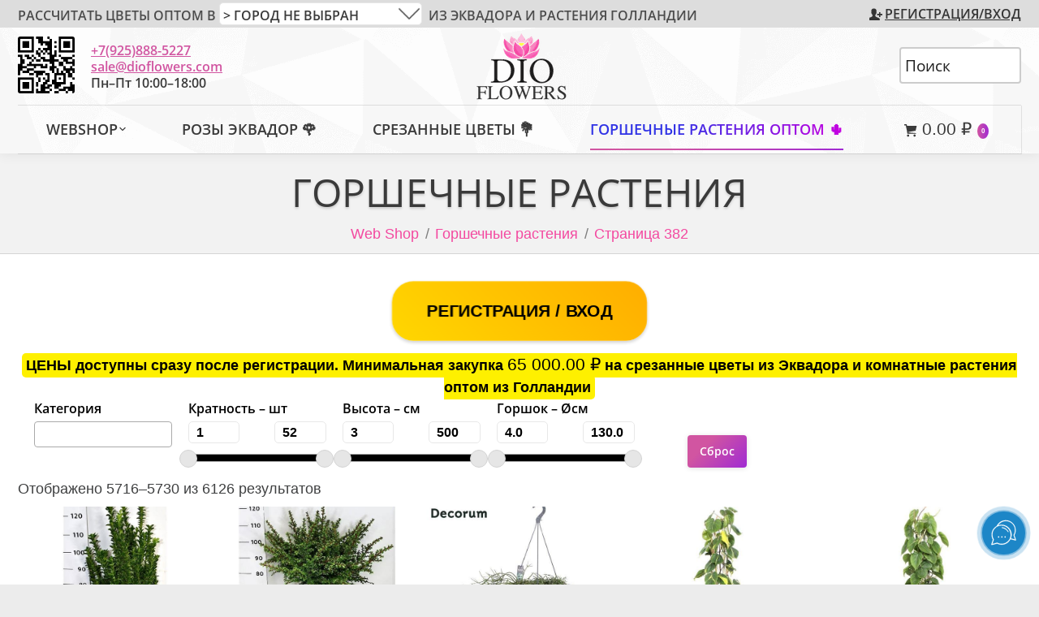

--- FILE ---
content_type: text/html; charset=UTF-8
request_url: https://dioflowers.com/cvety-optom/gorshechnye-rasteniya-optom-iz-gollandii/page/382/
body_size: 45110
content:
<!DOCTYPE html>
<!--[if lt IE 10 ]>
<html lang="ru-RU" prefix="og: http://ogp.me/ns#" class="old-ie no-js">
<![endif]-->
<!--[if !(IE 6) | !(IE 7) | !(IE 8)  ]><!-->
<html lang="ru-RU" prefix="og: http://ogp.me/ns#" class="no-js">
<!--<![endif]-->
<head>
	<meta charset="UTF-8" />
		<meta name="viewport" content="width=device-width, initial-scale=1, maximum-scale=1">
		<link rel="profile" href="http://gmpg.org/xfn/11" />
	<link rel="pingback" href="" />
	<title>Горшечные растения оптом из Голландии с доставкой по России и СНГ</title>
<script type="text/javascript">
function createCookie(a,d,b){if(b){var c=new Date;c.setTime(c.getTime()+864E5*b);b="; expires="+c.toGMTString()}else b="";document.cookie=a+"="+d+b+"; path=/"}function readCookie(a){a+="=";for(var d=document.cookie.split(";"),b=0;b<d.length;b++){for(var c=d[b];" "==c.charAt(0);)c=c.substring(1,c.length);if(0==c.indexOf(a))return c.substring(a.length,c.length)}return null}function eraseCookie(a){createCookie(a,"",-1)}
function areCookiesEnabled(){var a=!1;createCookie("testing","Hello",1);null!=readCookie("testing")&&(a=!0,eraseCookie("testing"));return a}(function(a){var d=readCookie("devicePixelRatio"),b=void 0===a.devicePixelRatio?1:a.devicePixelRatio;areCookiesEnabled()&&null==d&&(createCookie("devicePixelRatio",b,7),1!=b&&a.location.reload(!0))})(window);
</script>
<!-- This site is optimized with the Yoast SEO Premium plugin v8.1 - https://yoast.com/wordpress/plugins/seo/ -->
<meta name="description" content="Прямые поставки самолетом горшечные растения оптом из Голландии (Нидерланды). Минимальная партия от 50000р. Закупки цветы в горшках с аукциона Голландии"/>
<link rel="canonical" href="https://dioflowers.com/cvety-optom/gorshechnye-rasteniya-optom-iz-gollandii/page/382/" />
<link rel="prev" href="https://dioflowers.com/cvety-optom/gorshechnye-rasteniya-optom-iz-gollandii/page/381/" />
<link rel="next" href="https://dioflowers.com/cvety-optom/gorshechnye-rasteniya-optom-iz-gollandii/page/383/" />
<meta property="og:locale" content="ru_RU" />
<meta property="og:type" content="object" />
<meta property="og:title" content="Горшечные растения оптом из Голландии с доставкой по России и СНГ" />
<meta property="og:description" content="Прямые поставки самолетом горшечные растения оптом из Голландии (Нидерланды). Минимальная партия от 50000р. Закупки цветы в горшках с аукциона Голландии" />
<meta property="og:url" content="https://dioflowers.com/cvety-optom/gorshechnye-rasteniya-optom-iz-gollandii/" />
<meta property="og:site_name" content="DioFlowers" />
<meta property="og:image" content="https://dioflowers.com/wp-content/uploads/2017/01/dioflowers-logo-2.png" />
<meta property="og:image:secure_url" content="https://dioflowers.com/wp-content/uploads/2017/01/dioflowers-logo-2.png" />
<meta name="twitter:card" content="summary_large_image" />
<meta name="twitter:description" content="Прямые поставки самолетом горшечные растения оптом из Голландии (Нидерланды). Минимальная партия от 50000р. Закупки цветы в горшках с аукциона Голландии" />
<meta name="twitter:title" content="Горшечные растения оптом из Голландии с доставкой по России и СНГ" />
<meta name="twitter:site" content="@DioFlowers" />
<meta name="twitter:image" content="https://dioflowers.com/wp-content/uploads/2017/01/dioflowers-logo-2.png" />
<script type='application/ld+json'>{"@context":"https:\/\/schema.org","@type":"Organization","url":"https:\/\/dioflowers.com\/","sameAs":["https:\/\/www.instagram.com\/dioflowers.russia\/","https:\/\/www.instagram.com\/dioflowers.russia\/","https:\/\/www.youtube.com\/channel\/UCul7JRnIeAoL5sR6KvRpR-g","http:\/\/www.pinterest.com\/DioFlowers","https:\/\/twitter.com\/DioFlowers"],"@id":"https:\/\/dioflowers.com\/#organization","name":"DioFlowers","logo":"https:\/\/dioflowers.com\/wp-content\/uploads\/2017\/01\/dioflowers-logo-white.jpg"}</script>
<script type='application/ld+json'>{"@context":"https:\/\/schema.org","@type":"BreadcrumbList","itemListElement":[{"@type":"ListItem","position":1,"item":{"@id":"https:\/\/dioflowers.com\/","name":"DioFlowers.com"}},{"@type":"ListItem","position":2,"item":{"@id":"https:\/\/dioflowers.com\/cvety-optom\/gorshechnye-rasteniya-optom-iz-gollandii\/","name":"\u0413\u043e\u0440\u0448\u0435\u0447\u043d\u044b\u0435 \u0440\u0430\u0441\u0442\u0435\u043d\u0438\u044f \u043e\u043f\u0442\u043e\u043c"}}]}</script>
<!-- / Yoast SEO Premium plugin. -->

<link rel='dns-prefetch' href='//s.w.org' />
<style type="text/css" media="all">
/*!
 *  Font Awesome 4.7.0 by @davegandy - http://fontawesome.io - @fontawesome
 *  License - http://fontawesome.io/license (Font: SIL OFL 1.1, CSS: MIT License)
 */@font-face{font-family:'FontAwesome';src:url(https://dioflowers.com/wp-content/themes/dt-the7/fonts/FontAwesome/css/../fonts/fontawesome-webfont.eot#1768260202);src:url(https://dioflowers.com/wp-content/themes/dt-the7/fonts/FontAwesome/css/../fonts/fontawesome-webfont.eot#1768260202) format('embedded-opentype'),url(https://dioflowers.com/wp-content/themes/dt-the7/fonts/FontAwesome/css/../fonts/fontawesome-webfont.woff2#1768260202) format('woff2'),url(https://dioflowers.com/wp-content/themes/dt-the7/fonts/FontAwesome/css/../fonts/fontawesome-webfont.woff#1768260202) format('woff'),url(https://dioflowers.com/wp-content/themes/dt-the7/fonts/FontAwesome/css/../fonts/fontawesome-webfont.ttf#1768260202) format('truetype'),url(https://dioflowers.com/wp-content/themes/dt-the7/fonts/FontAwesome/css/../fonts/fontawesome-webfont.svg?v=4.7.0#fontawesomeregular) format('svg');font-weight:400;font-style:normal}.fa{display:inline-block;font:normal normal normal 14px/1 FontAwesome;font-size:inherit;text-rendering:auto;-webkit-font-smoothing:antialiased;-moz-osx-font-smoothing:grayscale}.fa-lg{font-size:1.33333333em;line-height:.75em;vertical-align:-15%}.fa-2x{font-size:2em}.fa-3x{font-size:3em}.fa-4x{font-size:4em}.fa-5x{font-size:5em}.fa-fw{width:1.28571429em;text-align:center}.fa-ul{padding-left:0;margin-left:2.14285714em;list-style-type:none}.fa-ul>li{position:relative}.fa-li{position:absolute;left:-2.14285714em;width:2.14285714em;top:.14285714em;text-align:center}.fa-li.fa-lg{left:-1.85714286em}.fa-border{padding:.2em .25em .15em;border:solid .08em #eee;border-radius:.1em}.fa-pull-left{float:left}.fa-pull-right{float:right}.fa.fa-pull-left{margin-right:.3em}.fa.fa-pull-right{margin-left:.3em}.pull-right{float:right}.pull-left{float:left}.fa.pull-left{margin-right:.3em}.fa.pull-right{margin-left:.3em}.fa-spin{-webkit-animation:fa-spin 2s infinite linear;animation:fa-spin 2s infinite linear}.fa-pulse{-webkit-animation:fa-spin 1s infinite steps(8);animation:fa-spin 1s infinite steps(8)}@-webkit-keyframes fa-spin{0%{-webkit-transform:rotate(0deg);transform:rotate(0deg)}100%{-webkit-transform:rotate(359deg);transform:rotate(359deg)}}@keyframes fa-spin{0%{-webkit-transform:rotate(0deg);transform:rotate(0deg)}100%{-webkit-transform:rotate(359deg);transform:rotate(359deg)}}.fa-rotate-90{-ms-filter:"progid:DXImageTransform.Microsoft.BasicImage(rotation=1)";-webkit-transform:rotate(90deg);-ms-transform:rotate(90deg);transform:rotate(90deg)}.fa-rotate-180{-ms-filter:"progid:DXImageTransform.Microsoft.BasicImage(rotation=2)";-webkit-transform:rotate(180deg);-ms-transform:rotate(180deg);transform:rotate(180deg)}.fa-rotate-270{-ms-filter:"progid:DXImageTransform.Microsoft.BasicImage(rotation=3)";-webkit-transform:rotate(270deg);-ms-transform:rotate(270deg);transform:rotate(270deg)}.fa-flip-horizontal{-ms-filter:"progid:DXImageTransform.Microsoft.BasicImage(rotation=0, mirror=1)";-webkit-transform:scale(-1,1);-ms-transform:scale(-1,1);transform:scale(-1,1)}.fa-flip-vertical{-ms-filter:"progid:DXImageTransform.Microsoft.BasicImage(rotation=2, mirror=1)";-webkit-transform:scale(1,-1);-ms-transform:scale(1,-1);transform:scale(1,-1)}:root .fa-rotate-90,:root .fa-rotate-180,:root .fa-rotate-270,:root .fa-flip-horizontal,:root .fa-flip-vertical{filter:none}.fa-stack{position:relative;display:inline-block;width:2em;height:2em;line-height:2em;vertical-align:middle}.fa-stack-1x,.fa-stack-2x{position:absolute;left:0;width:100%;text-align:center}.fa-stack-1x{line-height:inherit}.fa-stack-2x{font-size:2em}.fa-inverse{color:#fff}.fa-glass:before{content:"\f000"}.fa-music:before{content:"\f001"}.fa-search:before{content:"\f002"}.fa-envelope-o:before{content:"\f003"}.fa-heart:before{content:"\f004"}.fa-star:before{content:"\f005"}.fa-star-o:before{content:"\f006"}.fa-user:before{content:"\f007"}.fa-film:before{content:"\f008"}.fa-th-large:before{content:"\f009"}.fa-th:before{content:"\f00a"}.fa-th-list:before{content:"\f00b"}.fa-check:before{content:"\f00c"}.fa-remove:before,.fa-close:before,.fa-times:before{content:"\f00d"}.fa-search-plus:before{content:"\f00e"}.fa-search-minus:before{content:"\f010"}.fa-power-off:before{content:"\f011"}.fa-signal:before{content:"\f012"}.fa-gear:before,.fa-cog:before{content:"\f013"}.fa-trash-o:before{content:"\f014"}.fa-home:before{content:"\f015"}.fa-file-o:before{content:"\f016"}.fa-clock-o:before{content:"\f017"}.fa-road:before{content:"\f018"}.fa-download:before{content:"\f019"}.fa-arrow-circle-o-down:before{content:"\f01a"}.fa-arrow-circle-o-up:before{content:"\f01b"}.fa-inbox:before{content:"\f01c"}.fa-play-circle-o:before{content:"\f01d"}.fa-rotate-right:before,.fa-repeat:before{content:"\f01e"}.fa-refresh:before{content:"\f021"}.fa-list-alt:before{content:"\f022"}.fa-lock:before{content:"\f023"}.fa-flag:before{content:"\f024"}.fa-headphones:before{content:"\f025"}.fa-volume-off:before{content:"\f026"}.fa-volume-down:before{content:"\f027"}.fa-volume-up:before{content:"\f028"}.fa-qrcode:before{content:"\f029"}.fa-barcode:before{content:"\f02a"}.fa-tag:before{content:"\f02b"}.fa-tags:before{content:"\f02c"}.fa-book:before{content:"\f02d"}.fa-bookmark:before{content:"\f02e"}.fa-print:before{content:"\f02f"}.fa-camera:before{content:"\f030"}.fa-font:before{content:"\f031"}.fa-bold:before{content:"\f032"}.fa-italic:before{content:"\f033"}.fa-text-height:before{content:"\f034"}.fa-text-width:before{content:"\f035"}.fa-align-left:before{content:"\f036"}.fa-align-center:before{content:"\f037"}.fa-align-right:before{content:"\f038"}.fa-align-justify:before{content:"\f039"}.fa-list:before{content:"\f03a"}.fa-dedent:before,.fa-outdent:before{content:"\f03b"}.fa-indent:before{content:"\f03c"}.fa-video-camera:before{content:"\f03d"}.fa-photo:before,.fa-image:before,.fa-picture-o:before{content:"\f03e"}.fa-pencil:before{content:"\f040"}.fa-map-marker:before{content:"\f041"}.fa-adjust:before{content:"\f042"}.fa-tint:before{content:"\f043"}.fa-edit:before,.fa-pencil-square-o:before{content:"\f044"}.fa-share-square-o:before{content:"\f045"}.fa-check-square-o:before{content:"\f046"}.fa-arrows:before{content:"\f047"}.fa-step-backward:before{content:"\f048"}.fa-fast-backward:before{content:"\f049"}.fa-backward:before{content:"\f04a"}.fa-play:before{content:"\f04b"}.fa-pause:before{content:"\f04c"}.fa-stop:before{content:"\f04d"}.fa-forward:before{content:"\f04e"}.fa-fast-forward:before{content:"\f050"}.fa-step-forward:before{content:"\f051"}.fa-eject:before{content:"\f052"}.fa-chevron-left:before{content:"\f053"}.fa-chevron-right:before{content:"\f054"}.fa-plus-circle:before{content:"\f055"}.fa-minus-circle:before{content:"\f056"}.fa-times-circle:before{content:"\f057"}.fa-check-circle:before{content:"\f058"}.fa-question-circle:before{content:"\f059"}.fa-info-circle:before{content:"\f05a"}.fa-crosshairs:before{content:"\f05b"}.fa-times-circle-o:before{content:"\f05c"}.fa-check-circle-o:before{content:"\f05d"}.fa-ban:before{content:"\f05e"}.fa-arrow-left:before{content:"\f060"}.fa-arrow-right:before{content:"\f061"}.fa-arrow-up:before{content:"\f062"}.fa-arrow-down:before{content:"\f063"}.fa-mail-forward:before,.fa-share:before{content:"\f064"}.fa-expand:before{content:"\f065"}.fa-compress:before{content:"\f066"}.fa-plus:before{content:"\f067"}.fa-minus:before{content:"\f068"}.fa-asterisk:before{content:"\f069"}.fa-exclamation-circle:before{content:"\f06a"}.fa-gift:before{content:"\f06b"}.fa-leaf:before{content:"\f06c"}.fa-fire:before{content:"\f06d"}.fa-eye:before{content:"\f06e"}.fa-eye-slash:before{content:"\f070"}.fa-warning:before,.fa-exclamation-triangle:before{content:"\f071"}.fa-plane:before{content:"\f072"}.fa-calendar:before{content:"\f073"}.fa-random:before{content:"\f074"}.fa-comment:before{content:"\f075"}.fa-magnet:before{content:"\f076"}.fa-chevron-up:before{content:"\f077"}.fa-chevron-down:before{content:"\f078"}.fa-retweet:before{content:"\f079"}.fa-shopping-cart:before{content:"\f07a"}.fa-folder:before{content:"\f07b"}.fa-folder-open:before{content:"\f07c"}.fa-arrows-v:before{content:"\f07d"}.fa-arrows-h:before{content:"\f07e"}.fa-bar-chart-o:before,.fa-bar-chart:before{content:"\f080"}.fa-twitter-square:before{content:"\f081"}.fa-facebook-square:before{content:"\f082"}.fa-camera-retro:before{content:"\f083"}.fa-key:before{content:"\f084"}.fa-gears:before,.fa-cogs:before{content:"\f085"}.fa-comments:before{content:"\f086"}.fa-thumbs-o-up:before{content:"\f087"}.fa-thumbs-o-down:before{content:"\f088"}.fa-star-half:before{content:"\f089"}.fa-heart-o:before{content:"\f08a"}.fa-sign-out:before{content:"\f08b"}.fa-linkedin-square:before{content:"\f08c"}.fa-thumb-tack:before{content:"\f08d"}.fa-external-link:before{content:"\f08e"}.fa-sign-in:before{content:"\f090"}.fa-trophy:before{content:"\f091"}.fa-github-square:before{content:"\f092"}.fa-upload:before{content:"\f093"}.fa-lemon-o:before{content:"\f094"}.fa-phone:before{content:"\f095"}.fa-square-o:before{content:"\f096"}.fa-bookmark-o:before{content:"\f097"}.fa-phone-square:before{content:"\f098"}.fa-twitter:before{content:"\f099"}.fa-facebook-f:before,.fa-facebook:before{content:"\f09a"}.fa-github:before{content:"\f09b"}.fa-unlock:before{content:"\f09c"}.fa-credit-card:before{content:"\f09d"}.fa-feed:before,.fa-rss:before{content:"\f09e"}.fa-hdd-o:before{content:"\f0a0"}.fa-bullhorn:before{content:"\f0a1"}.fa-bell:before{content:"\f0f3"}.fa-certificate:before{content:"\f0a3"}.fa-hand-o-right:before{content:"\f0a4"}.fa-hand-o-left:before{content:"\f0a5"}.fa-hand-o-up:before{content:"\f0a6"}.fa-hand-o-down:before{content:"\f0a7"}.fa-arrow-circle-left:before{content:"\f0a8"}.fa-arrow-circle-right:before{content:"\f0a9"}.fa-arrow-circle-up:before{content:"\f0aa"}.fa-arrow-circle-down:before{content:"\f0ab"}.fa-globe:before{content:"\f0ac"}.fa-wrench:before{content:"\f0ad"}.fa-tasks:before{content:"\f0ae"}.fa-filter:before{content:"\f0b0"}.fa-briefcase:before{content:"\f0b1"}.fa-arrows-alt:before{content:"\f0b2"}.fa-group:before,.fa-users:before{content:"\f0c0"}.fa-chain:before,.fa-link:before{content:"\f0c1"}.fa-cloud:before{content:"\f0c2"}.fa-flask:before{content:"\f0c3"}.fa-cut:before,.fa-scissors:before{content:"\f0c4"}.fa-copy:before,.fa-files-o:before{content:"\f0c5"}.fa-paperclip:before{content:"\f0c6"}.fa-save:before,.fa-floppy-o:before{content:"\f0c7"}.fa-square:before{content:"\f0c8"}.fa-navicon:before,.fa-reorder:before,.fa-bars:before{content:"\f0c9"}.fa-list-ul:before{content:"\f0ca"}.fa-list-ol:before{content:"\f0cb"}.fa-strikethrough:before{content:"\f0cc"}.fa-underline:before{content:"\f0cd"}.fa-table:before{content:"\f0ce"}.fa-magic:before{content:"\f0d0"}.fa-truck:before{content:"\f0d1"}.fa-pinterest:before{content:"\f0d2"}.fa-pinterest-square:before{content:"\f0d3"}.fa-google-plus-square:before{content:"\f0d4"}.fa-google-plus:before{content:"\f0d5"}.fa-money:before{content:"\f0d6"}.fa-caret-down:before{content:"\f0d7"}.fa-caret-up:before{content:"\f0d8"}.fa-caret-left:before{content:"\f0d9"}.fa-caret-right:before{content:"\f0da"}.fa-columns:before{content:"\f0db"}.fa-unsorted:before,.fa-sort:before{content:"\f0dc"}.fa-sort-down:before,.fa-sort-desc:before{content:"\f0dd"}.fa-sort-up:before,.fa-sort-asc:before{content:"\f0de"}.fa-envelope:before{content:"\f0e0"}.fa-linkedin:before{content:"\f0e1"}.fa-rotate-left:before,.fa-undo:before{content:"\f0e2"}.fa-legal:before,.fa-gavel:before{content:"\f0e3"}.fa-dashboard:before,.fa-tachometer:before{content:"\f0e4"}.fa-comment-o:before{content:"\f0e5"}.fa-comments-o:before{content:"\f0e6"}.fa-flash:before,.fa-bolt:before{content:"\f0e7"}.fa-sitemap:before{content:"\f0e8"}.fa-umbrella:before{content:"\f0e9"}.fa-paste:before,.fa-clipboard:before{content:"\f0ea"}.fa-lightbulb-o:before{content:"\f0eb"}.fa-exchange:before{content:"\f0ec"}.fa-cloud-download:before{content:"\f0ed"}.fa-cloud-upload:before{content:"\f0ee"}.fa-user-md:before{content:"\f0f0"}.fa-stethoscope:before{content:"\f0f1"}.fa-suitcase:before{content:"\f0f2"}.fa-bell-o:before{content:"\f0a2"}.fa-coffee:before{content:"\f0f4"}.fa-cutlery:before{content:"\f0f5"}.fa-file-text-o:before{content:"\f0f6"}.fa-building-o:before{content:"\f0f7"}.fa-hospital-o:before{content:"\f0f8"}.fa-ambulance:before{content:"\f0f9"}.fa-medkit:before{content:"\f0fa"}.fa-fighter-jet:before{content:"\f0fb"}.fa-beer:before{content:"\f0fc"}.fa-h-square:before{content:"\f0fd"}.fa-plus-square:before{content:"\f0fe"}.fa-angle-double-left:before{content:"\f100"}.fa-angle-double-right:before{content:"\f101"}.fa-angle-double-up:before{content:"\f102"}.fa-angle-double-down:before{content:"\f103"}.fa-angle-left:before{content:"\f104"}.fa-angle-right:before{content:"\f105"}.fa-angle-up:before{content:"\f106"}.fa-angle-down:before{content:"\f107"}.fa-desktop:before{content:"\f108"}.fa-laptop:before{content:"\f109"}.fa-tablet:before{content:"\f10a"}.fa-mobile-phone:before,.fa-mobile:before{content:"\f10b"}.fa-circle-o:before{content:"\f10c"}.fa-quote-left:before{content:"\f10d"}.fa-quote-right:before{content:"\f10e"}.fa-spinner:before{content:"\f110"}.fa-circle:before{content:"\f111"}.fa-mail-reply:before,.fa-reply:before{content:"\f112"}.fa-github-alt:before{content:"\f113"}.fa-folder-o:before{content:"\f114"}.fa-folder-open-o:before{content:"\f115"}.fa-smile-o:before{content:"\f118"}.fa-frown-o:before{content:"\f119"}.fa-meh-o:before{content:"\f11a"}.fa-gamepad:before{content:"\f11b"}.fa-keyboard-o:before{content:"\f11c"}.fa-flag-o:before{content:"\f11d"}.fa-flag-checkered:before{content:"\f11e"}.fa-terminal:before{content:"\f120"}.fa-code:before{content:"\f121"}.fa-mail-reply-all:before,.fa-reply-all:before{content:"\f122"}.fa-star-half-empty:before,.fa-star-half-full:before,.fa-star-half-o:before{content:"\f123"}.fa-location-arrow:before{content:"\f124"}.fa-crop:before{content:"\f125"}.fa-code-fork:before{content:"\f126"}.fa-unlink:before,.fa-chain-broken:before{content:"\f127"}.fa-question:before{content:"\f128"}.fa-info:before{content:"\f129"}.fa-exclamation:before{content:"\f12a"}.fa-superscript:before{content:"\f12b"}.fa-subscript:before{content:"\f12c"}.fa-eraser:before{content:"\f12d"}.fa-puzzle-piece:before{content:"\f12e"}.fa-microphone:before{content:"\f130"}.fa-microphone-slash:before{content:"\f131"}.fa-shield:before{content:"\f132"}.fa-calendar-o:before{content:"\f133"}.fa-fire-extinguisher:before{content:"\f134"}.fa-rocket:before{content:"\f135"}.fa-maxcdn:before{content:"\f136"}.fa-chevron-circle-left:before{content:"\f137"}.fa-chevron-circle-right:before{content:"\f138"}.fa-chevron-circle-up:before{content:"\f139"}.fa-chevron-circle-down:before{content:"\f13a"}.fa-html5:before{content:"\f13b"}.fa-css3:before{content:"\f13c"}.fa-anchor:before{content:"\f13d"}.fa-unlock-alt:before{content:"\f13e"}.fa-bullseye:before{content:"\f140"}.fa-ellipsis-h:before{content:"\f141"}.fa-ellipsis-v:before{content:"\f142"}.fa-rss-square:before{content:"\f143"}.fa-play-circle:before{content:"\f144"}.fa-ticket:before{content:"\f145"}.fa-minus-square:before{content:"\f146"}.fa-minus-square-o:before{content:"\f147"}.fa-level-up:before{content:"\f148"}.fa-level-down:before{content:"\f149"}.fa-check-square:before{content:"\f14a"}.fa-pencil-square:before{content:"\f14b"}.fa-external-link-square:before{content:"\f14c"}.fa-share-square:before{content:"\f14d"}.fa-compass:before{content:"\f14e"}.fa-toggle-down:before,.fa-caret-square-o-down:before{content:"\f150"}.fa-toggle-up:before,.fa-caret-square-o-up:before{content:"\f151"}.fa-toggle-right:before,.fa-caret-square-o-right:before{content:"\f152"}.fa-euro:before,.fa-eur:before{content:"\f153"}.fa-gbp:before{content:"\f154"}.fa-dollar:before,.fa-usd:before{content:"\f155"}.fa-rupee:before,.fa-inr:before{content:"\f156"}.fa-cny:before,.fa-rmb:before,.fa-yen:before,.fa-jpy:before{content:"\f157"}.fa-ruble:before,.fa-rouble:before,.fa-rub:before{content:"\f158"}.fa-won:before,.fa-krw:before{content:"\f159"}.fa-bitcoin:before,.fa-btc:before{content:"\f15a"}.fa-file:before{content:"\f15b"}.fa-file-text:before{content:"\f15c"}.fa-sort-alpha-asc:before{content:"\f15d"}.fa-sort-alpha-desc:before{content:"\f15e"}.fa-sort-amount-asc:before{content:"\f160"}.fa-sort-amount-desc:before{content:"\f161"}.fa-sort-numeric-asc:before{content:"\f162"}.fa-sort-numeric-desc:before{content:"\f163"}.fa-thumbs-up:before{content:"\f164"}.fa-thumbs-down:before{content:"\f165"}.fa-youtube-square:before{content:"\f166"}.fa-youtube:before{content:"\f167"}.fa-xing:before{content:"\f168"}.fa-xing-square:before{content:"\f169"}.fa-youtube-play:before{content:"\f16a"}.fa-dropbox:before{content:"\f16b"}.fa-stack-overflow:before{content:"\f16c"}.fa-instagram:before{content:"\f16d"}.fa-flickr:before{content:"\f16e"}.fa-adn:before{content:"\f170"}.fa-bitbucket:before{content:"\f171"}.fa-bitbucket-square:before{content:"\f172"}.fa-tumblr:before{content:"\f173"}.fa-tumblr-square:before{content:"\f174"}.fa-long-arrow-down:before{content:"\f175"}.fa-long-arrow-up:before{content:"\f176"}.fa-long-arrow-left:before{content:"\f177"}.fa-long-arrow-right:before{content:"\f178"}.fa-apple:before{content:"\f179"}.fa-windows:before{content:"\f17a"}.fa-android:before{content:"\f17b"}.fa-linux:before{content:"\f17c"}.fa-dribbble:before{content:"\f17d"}.fa-skype:before{content:"\f17e"}.fa-foursquare:before{content:"\f180"}.fa-trello:before{content:"\f181"}.fa-female:before{content:"\f182"}.fa-male:before{content:"\f183"}.fa-gittip:before,.fa-gratipay:before{content:"\f184"}.fa-sun-o:before{content:"\f185"}.fa-moon-o:before{content:"\f186"}.fa-archive:before{content:"\f187"}.fa-bug:before{content:"\f188"}.fa-vk:before{content:"\f189"}.fa-weibo:before{content:"\f18a"}.fa-renren:before{content:"\f18b"}.fa-pagelines:before{content:"\f18c"}.fa-stack-exchange:before{content:"\f18d"}.fa-arrow-circle-o-right:before{content:"\f18e"}.fa-arrow-circle-o-left:before{content:"\f190"}.fa-toggle-left:before,.fa-caret-square-o-left:before{content:"\f191"}.fa-dot-circle-o:before{content:"\f192"}.fa-wheelchair:before{content:"\f193"}.fa-vimeo-square:before{content:"\f194"}.fa-turkish-lira:before,.fa-try:before{content:"\f195"}.fa-plus-square-o:before{content:"\f196"}.fa-space-shuttle:before{content:"\f197"}.fa-slack:before{content:"\f198"}.fa-envelope-square:before{content:"\f199"}.fa-wordpress:before{content:"\f19a"}.fa-openid:before{content:"\f19b"}.fa-institution:before,.fa-bank:before,.fa-university:before{content:"\f19c"}.fa-mortar-board:before,.fa-graduation-cap:before{content:"\f19d"}.fa-yahoo:before{content:"\f19e"}.fa-google:before{content:"\f1a0"}.fa-reddit:before{content:"\f1a1"}.fa-reddit-square:before{content:"\f1a2"}.fa-stumbleupon-circle:before{content:"\f1a3"}.fa-stumbleupon:before{content:"\f1a4"}.fa-delicious:before{content:"\f1a5"}.fa-digg:before{content:"\f1a6"}.fa-pied-piper-pp:before{content:"\f1a7"}.fa-pied-piper-alt:before{content:"\f1a8"}.fa-drupal:before{content:"\f1a9"}.fa-joomla:before{content:"\f1aa"}.fa-language:before{content:"\f1ab"}.fa-fax:before{content:"\f1ac"}.fa-building:before{content:"\f1ad"}.fa-child:before{content:"\f1ae"}.fa-paw:before{content:"\f1b0"}.fa-spoon:before{content:"\f1b1"}.fa-cube:before{content:"\f1b2"}.fa-cubes:before{content:"\f1b3"}.fa-behance:before{content:"\f1b4"}.fa-behance-square:before{content:"\f1b5"}.fa-steam:before{content:"\f1b6"}.fa-steam-square:before{content:"\f1b7"}.fa-recycle:before{content:"\f1b8"}.fa-automobile:before,.fa-car:before{content:"\f1b9"}.fa-cab:before,.fa-taxi:before{content:"\f1ba"}.fa-tree:before{content:"\f1bb"}.fa-spotify:before{content:"\f1bc"}.fa-deviantart:before{content:"\f1bd"}.fa-soundcloud:before{content:"\f1be"}.fa-database:before{content:"\f1c0"}.fa-file-pdf-o:before{content:"\f1c1"}.fa-file-word-o:before{content:"\f1c2"}.fa-file-excel-o:before{content:"\f1c3"}.fa-file-powerpoint-o:before{content:"\f1c4"}.fa-file-photo-o:before,.fa-file-picture-o:before,.fa-file-image-o:before{content:"\f1c5"}.fa-file-zip-o:before,.fa-file-archive-o:before{content:"\f1c6"}.fa-file-sound-o:before,.fa-file-audio-o:before{content:"\f1c7"}.fa-file-movie-o:before,.fa-file-video-o:before{content:"\f1c8"}.fa-file-code-o:before{content:"\f1c9"}.fa-vine:before{content:"\f1ca"}.fa-codepen:before{content:"\f1cb"}.fa-jsfiddle:before{content:"\f1cc"}.fa-life-bouy:before,.fa-life-buoy:before,.fa-life-saver:before,.fa-support:before,.fa-life-ring:before{content:"\f1cd"}.fa-circle-o-notch:before{content:"\f1ce"}.fa-ra:before,.fa-resistance:before,.fa-rebel:before{content:"\f1d0"}.fa-ge:before,.fa-empire:before{content:"\f1d1"}.fa-git-square:before{content:"\f1d2"}.fa-git:before{content:"\f1d3"}.fa-y-combinator-square:before,.fa-yc-square:before,.fa-hacker-news:before{content:"\f1d4"}.fa-tencent-weibo:before{content:"\f1d5"}.fa-qq:before{content:"\f1d6"}.fa-wechat:before,.fa-weixin:before{content:"\f1d7"}.fa-send:before,.fa-paper-plane:before{content:"\f1d8"}.fa-send-o:before,.fa-paper-plane-o:before{content:"\f1d9"}.fa-history:before{content:"\f1da"}.fa-circle-thin:before{content:"\f1db"}.fa-header:before{content:"\f1dc"}.fa-paragraph:before{content:"\f1dd"}.fa-sliders:before{content:"\f1de"}.fa-share-alt:before{content:"\f1e0"}.fa-share-alt-square:before{content:"\f1e1"}.fa-bomb:before{content:"\f1e2"}.fa-soccer-ball-o:before,.fa-futbol-o:before{content:"\f1e3"}.fa-tty:before{content:"\f1e4"}.fa-binoculars:before{content:"\f1e5"}.fa-plug:before{content:"\f1e6"}.fa-slideshare:before{content:"\f1e7"}.fa-twitch:before{content:"\f1e8"}.fa-yelp:before{content:"\f1e9"}.fa-newspaper-o:before{content:"\f1ea"}.fa-wifi:before{content:"\f1eb"}.fa-calculator:before{content:"\f1ec"}.fa-paypal:before{content:"\f1ed"}.fa-google-wallet:before{content:"\f1ee"}.fa-cc-visa:before{content:"\f1f0"}.fa-cc-mastercard:before{content:"\f1f1"}.fa-cc-discover:before{content:"\f1f2"}.fa-cc-amex:before{content:"\f1f3"}.fa-cc-paypal:before{content:"\f1f4"}.fa-cc-stripe:before{content:"\f1f5"}.fa-bell-slash:before{content:"\f1f6"}.fa-bell-slash-o:before{content:"\f1f7"}.fa-trash:before{content:"\f1f8"}.fa-copyright:before{content:"\f1f9"}.fa-at:before{content:"\f1fa"}.fa-eyedropper:before{content:"\f1fb"}.fa-paint-brush:before{content:"\f1fc"}.fa-birthday-cake:before{content:"\f1fd"}.fa-area-chart:before{content:"\f1fe"}.fa-pie-chart:before{content:"\f200"}.fa-line-chart:before{content:"\f201"}.fa-lastfm:before{content:"\f202"}.fa-lastfm-square:before{content:"\f203"}.fa-toggle-off:before{content:"\f204"}.fa-toggle-on:before{content:"\f205"}.fa-bicycle:before{content:"\f206"}.fa-bus:before{content:"\f207"}.fa-ioxhost:before{content:"\f208"}.fa-angellist:before{content:"\f209"}.fa-cc:before{content:"\f20a"}.fa-shekel:before,.fa-sheqel:before,.fa-ils:before{content:"\f20b"}.fa-meanpath:before{content:"\f20c"}.fa-buysellads:before{content:"\f20d"}.fa-connectdevelop:before{content:"\f20e"}.fa-dashcube:before{content:"\f210"}.fa-forumbee:before{content:"\f211"}.fa-leanpub:before{content:"\f212"}.fa-sellsy:before{content:"\f213"}.fa-shirtsinbulk:before{content:"\f214"}.fa-simplybuilt:before{content:"\f215"}.fa-skyatlas:before{content:"\f216"}.fa-cart-plus:before{content:"\f217"}.fa-cart-arrow-down:before{content:"\f218"}.fa-diamond:before{content:"\f219"}.fa-ship:before{content:"\f21a"}.fa-user-secret:before{content:"\f21b"}.fa-motorcycle:before{content:"\f21c"}.fa-street-view:before{content:"\f21d"}.fa-heartbeat:before{content:"\f21e"}.fa-venus:before{content:"\f221"}.fa-mars:before{content:"\f222"}.fa-mercury:before{content:"\f223"}.fa-intersex:before,.fa-transgender:before{content:"\f224"}.fa-transgender-alt:before{content:"\f225"}.fa-venus-double:before{content:"\f226"}.fa-mars-double:before{content:"\f227"}.fa-venus-mars:before{content:"\f228"}.fa-mars-stroke:before{content:"\f229"}.fa-mars-stroke-v:before{content:"\f22a"}.fa-mars-stroke-h:before{content:"\f22b"}.fa-neuter:before{content:"\f22c"}.fa-genderless:before{content:"\f22d"}.fa-facebook-official:before{content:"\f230"}.fa-pinterest-p:before{content:"\f231"}.fa-whatsapp:before{content:"\f232"}.fa-server:before{content:"\f233"}.fa-user-plus:before{content:"\f234"}.fa-user-times:before{content:"\f235"}.fa-hotel:before,.fa-bed:before{content:"\f236"}.fa-viacoin:before{content:"\f237"}.fa-train:before{content:"\f238"}.fa-subway:before{content:"\f239"}.fa-medium:before{content:"\f23a"}.fa-yc:before,.fa-y-combinator:before{content:"\f23b"}.fa-optin-monster:before{content:"\f23c"}.fa-opencart:before{content:"\f23d"}.fa-expeditedssl:before{content:"\f23e"}.fa-battery-4:before,.fa-battery:before,.fa-battery-full:before{content:"\f240"}.fa-battery-3:before,.fa-battery-three-quarters:before{content:"\f241"}.fa-battery-2:before,.fa-battery-half:before{content:"\f242"}.fa-battery-1:before,.fa-battery-quarter:before{content:"\f243"}.fa-battery-0:before,.fa-battery-empty:before{content:"\f244"}.fa-mouse-pointer:before{content:"\f245"}.fa-i-cursor:before{content:"\f246"}.fa-object-group:before{content:"\f247"}.fa-object-ungroup:before{content:"\f248"}.fa-sticky-note:before{content:"\f249"}.fa-sticky-note-o:before{content:"\f24a"}.fa-cc-jcb:before{content:"\f24b"}.fa-cc-diners-club:before{content:"\f24c"}.fa-clone:before{content:"\f24d"}.fa-balance-scale:before{content:"\f24e"}.fa-hourglass-o:before{content:"\f250"}.fa-hourglass-1:before,.fa-hourglass-start:before{content:"\f251"}.fa-hourglass-2:before,.fa-hourglass-half:before{content:"\f252"}.fa-hourglass-3:before,.fa-hourglass-end:before{content:"\f253"}.fa-hourglass:before{content:"\f254"}.fa-hand-grab-o:before,.fa-hand-rock-o:before{content:"\f255"}.fa-hand-stop-o:before,.fa-hand-paper-o:before{content:"\f256"}.fa-hand-scissors-o:before{content:"\f257"}.fa-hand-lizard-o:before{content:"\f258"}.fa-hand-spock-o:before{content:"\f259"}.fa-hand-pointer-o:before{content:"\f25a"}.fa-hand-peace-o:before{content:"\f25b"}.fa-trademark:before{content:"\f25c"}.fa-registered:before{content:"\f25d"}.fa-creative-commons:before{content:"\f25e"}.fa-gg:before{content:"\f260"}.fa-gg-circle:before{content:"\f261"}.fa-tripadvisor:before{content:"\f262"}.fa-odnoklassniki:before{content:"\f263"}.fa-odnoklassniki-square:before{content:"\f264"}.fa-get-pocket:before{content:"\f265"}.fa-wikipedia-w:before{content:"\f266"}.fa-safari:before{content:"\f267"}.fa-chrome:before{content:"\f268"}.fa-firefox:before{content:"\f269"}.fa-opera:before{content:"\f26a"}.fa-internet-explorer:before{content:"\f26b"}.fa-tv:before,.fa-television:before{content:"\f26c"}.fa-contao:before{content:"\f26d"}.fa-500px:before{content:"\f26e"}.fa-amazon:before{content:"\f270"}.fa-calendar-plus-o:before{content:"\f271"}.fa-calendar-minus-o:before{content:"\f272"}.fa-calendar-times-o:before{content:"\f273"}.fa-calendar-check-o:before{content:"\f274"}.fa-industry:before{content:"\f275"}.fa-map-pin:before{content:"\f276"}.fa-map-signs:before{content:"\f277"}.fa-map-o:before{content:"\f278"}.fa-map:before{content:"\f279"}.fa-commenting:before{content:"\f27a"}.fa-commenting-o:before{content:"\f27b"}.fa-houzz:before{content:"\f27c"}.fa-vimeo:before{content:"\f27d"}.fa-black-tie:before{content:"\f27e"}.fa-fonticons:before{content:"\f280"}.fa-reddit-alien:before{content:"\f281"}.fa-edge:before{content:"\f282"}.fa-credit-card-alt:before{content:"\f283"}.fa-codiepie:before{content:"\f284"}.fa-modx:before{content:"\f285"}.fa-fort-awesome:before{content:"\f286"}.fa-usb:before{content:"\f287"}.fa-product-hunt:before{content:"\f288"}.fa-mixcloud:before{content:"\f289"}.fa-scribd:before{content:"\f28a"}.fa-pause-circle:before{content:"\f28b"}.fa-pause-circle-o:before{content:"\f28c"}.fa-stop-circle:before{content:"\f28d"}.fa-stop-circle-o:before{content:"\f28e"}.fa-shopping-bag:before{content:"\f290"}.fa-shopping-basket:before{content:"\f291"}.fa-hashtag:before{content:"\f292"}.fa-bluetooth:before{content:"\f293"}.fa-bluetooth-b:before{content:"\f294"}.fa-percent:before{content:"\f295"}.fa-gitlab:before{content:"\f296"}.fa-wpbeginner:before{content:"\f297"}.fa-wpforms:before{content:"\f298"}.fa-envira:before{content:"\f299"}.fa-universal-access:before{content:"\f29a"}.fa-wheelchair-alt:before{content:"\f29b"}.fa-question-circle-o:before{content:"\f29c"}.fa-blind:before{content:"\f29d"}.fa-audio-description:before{content:"\f29e"}.fa-volume-control-phone:before{content:"\f2a0"}.fa-braille:before{content:"\f2a1"}.fa-assistive-listening-systems:before{content:"\f2a2"}.fa-asl-interpreting:before,.fa-american-sign-language-interpreting:before{content:"\f2a3"}.fa-deafness:before,.fa-hard-of-hearing:before,.fa-deaf:before{content:"\f2a4"}.fa-glide:before{content:"\f2a5"}.fa-glide-g:before{content:"\f2a6"}.fa-signing:before,.fa-sign-language:before{content:"\f2a7"}.fa-low-vision:before{content:"\f2a8"}.fa-viadeo:before{content:"\f2a9"}.fa-viadeo-square:before{content:"\f2aa"}.fa-snapchat:before{content:"\f2ab"}.fa-snapchat-ghost:before{content:"\f2ac"}.fa-snapchat-square:before{content:"\f2ad"}.fa-pied-piper:before{content:"\f2ae"}.fa-first-order:before{content:"\f2b0"}.fa-yoast:before{content:"\f2b1"}.fa-themeisle:before{content:"\f2b2"}.fa-google-plus-circle:before,.fa-google-plus-official:before{content:"\f2b3"}.fa-fa:before,.fa-font-awesome:before{content:"\f2b4"}.fa-handshake-o:before{content:"\f2b5"}.fa-envelope-open:before{content:"\f2b6"}.fa-envelope-open-o:before{content:"\f2b7"}.fa-linode:before{content:"\f2b8"}.fa-address-book:before{content:"\f2b9"}.fa-address-book-o:before{content:"\f2ba"}.fa-vcard:before,.fa-address-card:before{content:"\f2bb"}.fa-vcard-o:before,.fa-address-card-o:before{content:"\f2bc"}.fa-user-circle:before{content:"\f2bd"}.fa-user-circle-o:before{content:"\f2be"}.fa-user-o:before{content:"\f2c0"}.fa-id-badge:before{content:"\f2c1"}.fa-drivers-license:before,.fa-id-card:before{content:"\f2c2"}.fa-drivers-license-o:before,.fa-id-card-o:before{content:"\f2c3"}.fa-quora:before{content:"\f2c4"}.fa-free-code-camp:before{content:"\f2c5"}.fa-telegram:before{content:"\f2c6"}.fa-thermometer-4:before,.fa-thermometer:before,.fa-thermometer-full:before{content:"\f2c7"}.fa-thermometer-3:before,.fa-thermometer-three-quarters:before{content:"\f2c8"}.fa-thermometer-2:before,.fa-thermometer-half:before{content:"\f2c9"}.fa-thermometer-1:before,.fa-thermometer-quarter:before{content:"\f2ca"}.fa-thermometer-0:before,.fa-thermometer-empty:before{content:"\f2cb"}.fa-shower:before{content:"\f2cc"}.fa-bathtub:before,.fa-s15:before,.fa-bath:before{content:"\f2cd"}.fa-podcast:before{content:"\f2ce"}.fa-window-maximize:before{content:"\f2d0"}.fa-window-minimize:before{content:"\f2d1"}.fa-window-restore:before{content:"\f2d2"}.fa-times-rectangle:before,.fa-window-close:before{content:"\f2d3"}.fa-times-rectangle-o:before,.fa-window-close-o:before{content:"\f2d4"}.fa-bandcamp:before{content:"\f2d5"}.fa-grav:before{content:"\f2d6"}.fa-etsy:before{content:"\f2d7"}.fa-imdb:before{content:"\f2d8"}.fa-ravelry:before{content:"\f2d9"}.fa-eercast:before{content:"\f2da"}.fa-microchip:before{content:"\f2db"}.fa-snowflake-o:before{content:"\f2dc"}.fa-superpowers:before{content:"\f2dd"}.fa-wpexplorer:before{content:"\f2de"}.fa-meetup:before{content:"\f2e0"}.sr-only{position:absolute;width:1px;height:1px;padding:0;margin:-1px;overflow:hidden;clip:rect(0,0,0,0);border:0}.sr-only-focusable:active,.sr-only-focusable:focus{position:static;width:auto;height:auto;margin:0;overflow:visible;clip:auto}
</style>
<!--[if lt IE 10]>
<link rel='stylesheet' id='dt-old-ie-css'  href='https://dioflowers.com/wp-content/themes/dt-the7/css/old-ie.css' type='text/css' media='all' />
<![endif]-->
<link rel='stylesheet' id='wpo_min-header-0-css'  href='https://dioflowers.com/wp-content/cache/wpo-minify/1768260202/assets/wpo-minify-header-7f0ca3aa.min.css' type='text/css' media='all' />
<!--[if lt IE 10]>
<link rel='stylesheet' id='dt-custom-old-ie.less-css'  href='https://dioflowers.com/wp-content/uploads/wp-less/dt-the7/css/custom-old-ie-8963bfd869.css' type='text/css' media='all' />
<![endif]-->
<link rel='stylesheet' id='wpo_min-header-2-css'  href='https://dioflowers.com/wp-content/cache/wpo-minify/1768260202/assets/wpo-minify-header-ba8a2028.min.css' type='text/css' media='all' />
<script type='text/javascript'>
/* <![CDATA[ */
var ipq_validation = {"min":"1","max":null,"step":"1"};
/* ]]> */
</script>
<script type='text/javascript' src='https://dioflowers.com/wp-content/cache/wpo-minify/1768260202/assets/wpo-minify-header-937c1803.min.js'></script>
<script type='text/javascript' src='https://dioflowers.com/wp-content/plugins/revslider/public/assets/js/jquery.themepunch.tools.min.js' defer='defer'></script>
<script type='text/javascript'>
/* <![CDATA[ */
var the_ajax_script = {"nice_url_variable":"filters","nice_url_value_1":"\/","nice_url_value_2":"","nice_url_split":"|","version":"2.2.0.6","number_style":["",".",""],"current_language":"","current_page_url":"https:\/\/dioflowers.com\/cvety-optom\/gorshechnye-rasteniya-optom-iz-gollandii\/","ajaxurl":"https:\/\/dioflowers.com\/wp-admin\/admin-ajax.php","product_cat":"gorshechnye-rasteniya-optom-iz-gollandii","product_taxonomy":"product_cat|gorshechnye-rasteniya-optom-iz-gollandii","s":"","products_holder_id":"ul.products","result_count_class":".woocommerce-result-count","ordering_class":"form.woocommerce-ordering","pagination_class":".woocommerce-pagination","control_sorting":"","seo_friendly_urls":"1","seo_uri_decode":"1","slug_urls":"1","nice_urls":"1","ub_product_count":"","ub_product_text":"\u0442\u043e\u0432\u0430\u0440\u043e\u0432","ub_product_button_text":"\u041f\u043e\u043a\u0430\u0437\u0430\u0442\u044c","berocket_aapf_widget_product_filters":"[]","user_func":{"before_update":"","on_update":"","after_update":""},"default_sorting":"price","first_page":"","scroll_shop_top":"","ajax_request_load":"1","ajax_request_load_style":"jquery","use_request_method":"get","no_products":"<p class='no-products woocommerce-info \u041d\u0435\u0442 \u0442\u043e\u0432\u0430\u0440\u043e\u0432'>\u041d\u0435\u0442 \u0442\u043e\u0432\u0430\u0440\u043e\u0432<\/p>","recount_products":"","pos_relative":"1","woocommerce_removes":"{\"result_count\":\"\",\"ordering\":\"\",\"pagination\":\"\"}","description_show":"click","description_hide":"click","hide_sel_value":"","hide_o_value":"1","use_select2":"1","hide_empty_value":"","hide_button_value":"","scroll_shop_top_px":"-180","load_image":"<div class=\"berocket_aapf_widget_loading\"><div class=\"berocket_aapf_widget_loading_container\">\n                                                          <div class=\"berocket_aapf_widget_loading_top\"><\/div>\n                                                          <div class=\"berocket_aapf_widget_loading_left\"><\/div><div class=\"berocket_aapf_widget_loading_image\"><\/div><div class=\"berocket_aapf_widget_loading_right\"><\/div>\n                                                          <div class=\"berocket_aapf_widget_loading_bottom\"><\/div>\n                                                          <\/div><\/div>","translate":{"show_value":"\u041f\u043e\u043a\u0430\u0437\u0430\u0442\u044c \u0437\u043d\u0430\u0447\u0435\u043d\u0438\u044f","hide_value":"\u0421\u043a\u0440\u044b\u0442\u044c \u0437\u043d\u0430\u0447\u0435\u043d\u0438\u044f","unselect_all":"\u0423\u0431\u0440\u0430\u0442\u044c \u0432\u0441\u0435 \u0444\u0438\u043b\u044c\u0442\u0440\u044b","nothing_selected":"\u0424\u0438\u043b\u044c\u0442\u0440\u044b \u043d\u0435 \u0432\u044b\u0431\u0440\u0430\u043d\u044b","products":"\u043f\u0440\u043e\u0434\u0443\u043a\u0442\u044b"},"trailing_slash":"1","pagination_base":"page"};
var wc_add_to_cart_params = {"ajax_url":"\/wp-admin\/admin-ajax.php","wc_ajax_url":"\/cvety-optom\/gorshechnye-rasteniya-optom-iz-gollandii\/page\/382\/?wc-ajax=%%endpoint%%","i18n_view_cart":"View cart","cart_url":"https:\/\/dioflowers.com\/cart\/","is_cart":"","cart_redirect_after_add":"no"};
var wc_add_to_cart_params = {"ajax_url":"\/wp-admin\/admin-ajax.php","wc_ajax_url":"\/cvety-optom\/gorshechnye-rasteniya-optom-iz-gollandii\/page\/382\/?wc-ajax=%%endpoint%%","i18n_view_cart":"View cart","cart_url":"https:\/\/dioflowers.com\/cart\/","is_cart":"","cart_redirect_after_add":"no"};
var dtLocal = {"themeUrl":"https:\/\/dioflowers.com\/wp-content\/themes\/dt-the7","passText":"To view this protected post, enter the password below:","moreButtonText":{"loading":"\u0417\u0430\u0433\u0440\u0443\u0437\u043a\u0430 ..."},"postID":"147284604","ajaxurl":"https:\/\/dioflowers.com\/wp-admin\/admin-ajax.php","contactNonce":"5c7e342e49","ajaxNonce":"659adf0c4b","pageData":{"type":"archive","template":null,"layout":null},"themeSettings":{"smoothScroll":"on","lazyLoading":false,"accentColor":{"mode":"gradient","color":["#d155a1","#a02ad3"]},"floatingHeader":{"showAfter":150,"showMenu":true,"height":10,"logo":{"showLogo":false,"html":"<img class=\" preload-me\" src=\"https:\/\/dioflowers.com\/wp-content\/uploads\/2017\/10\/dio-flowers-logo-150.png\" srcset=\"https:\/\/dioflowers.com\/wp-content\/uploads\/2017\/10\/dio-flowers-logo-150.png 150w, https:\/\/dioflowers.com\/wp-content\/uploads\/2017\/10\/dio-flowers-logo-300.png 300w\" width=\"150\" height=\"85\"   sizes=\"150px\" alt=\"DioFlowers\" \/>"}},"mobileHeader":{"firstSwitchPoint":699,"secondSwitchPoint":690},"content":{"responsivenessTreshold":370,"textColor":"#636363","headerColor":"#4c4c4c"},"stripes":{"stripe1":{"textColor":"#7e7e7e","headerColor":"#3a3a3a"},"stripe2":{"textColor":"#999d9f","headerColor":"#ffffff"},"stripe3":{"textColor":"#3a3a3a","headerColor":"#3a3a3a"}}},"VCMobileScreenWidth":"500"};
/* ]]> */
</script>
<script type='text/javascript' src='https://dioflowers.com/wp-content/cache/wpo-minify/1768260202/assets/wpo-minify-header-a29ed91d.min.js'></script>
<link rel='https://api.w.org/' href='https://dioflowers.com/wp-json/' />
<style></style><style>
                .lmp_load_more_button.br_lmp_button_settings .lmp_button:hover {
                    background-color: #9999ff!important;
                    color: #111111!important;
                }
                .lmp_load_more_button.br_lmp_prev_settings .lmp_button:hover {
                    background-color: #9999ff!important;
                    color: #111111!important;
                }li.wf-cell.lazy, .berocket_lgv_additional_data.lazy{opacity:0;}</style>

<!-- This site is optimized with the Schema plugin v1.7.9.5 - https://schema.press -->
<script type="application/ld+json">[{"@context":"http:\/\/schema.org\/","@type":"WPHeader","url":"","headline":"Категория товара: Горшечные растения","description":"Горшечные (комнатные) растения оптом из Голландии (Нидерланды) Горшечные (комнатные) растения оптом из Голландии (Нидерланды) с доставкой по России..."},{"@context":"http:\/\/schema.org\/","@type":"WPFooter","url":"","headline":"Категория товара: Горшечные растения","description":"Горшечные (комнатные) растения оптом из Голландии (Нидерланды) Горшечные (комнатные) растения оптом из Голландии (Нидерланды) с доставкой по России..."}]</script>

<style></style><style type="text/css"> div.berocket_aapf_widget_selected_area .berocket_aapf_widget_selected_filter a, div.berocket_aapf_selected_area_block a{color: #000000;} div.berocket_aapf_widget_selected_area .berocket_aapf_widget_selected_filter a.br_hover *, div.berocket_aapf_widget_selected_area .berocket_aapf_widget_selected_filter a.br_hover, div.berocket_aapf_selected_area_block a.br_hover{color: #000000;} ul.berocket_aapf_widget li > span > input[type="checkbox"] + .berocket_label_widgets:before {border-width: px!important;border-radius: px!important;font-size: px!important;} ul.berocket_aapf_widget li > span > input[type="checkbox"]:checked + .berocket_label_widgets:before {} ul.berocket_aapf_widget li > span > input[type="radio"] + .berocket_label_widgets:before {border-width: px!important;border-radius: px!important;font-size: px!important;} ul.berocket_aapf_widget li > span > input[type="radio"]:checked + .berocket_label_widgets:before {}.berocket_aapf_widget .slide .berocket_filter_slider.ui-widget-content .ui-slider-range, .berocket_aapf_widget .slide .berocket_filter_price_slider.ui-widget-content .ui-slider-range{}.berocket_aapf_widget .slide .berocket_filter_slider.ui-widget-content, .berocket_aapf_widget .slide .berocket_filter_price_slider.ui-widget-content{height: 8px;background-color: #000000;border-width: 1px;}.berocket_aapf_widget .slide .berocket_filter_slider .ui-state-default, 
            .berocket_aapf_widget .slide .berocket_filter_price_slider .ui-state-default,
            .berocket_aapf_widget .slide .berocket_filter_slider.ui-widget-content .ui-state-default,
            .berocket_aapf_widget .slide .berocket_filter_price_slider.ui-widget-content .ui-state-default,
            .berocket_aapf_widget .slide .berocket_filter_slider .ui-widget-header .ui-state-default,
            .berocket_aapf_widget .slide .berocket_filter_price_slider .ui-widget-header .ui-state-default
            .berocket_aapf_widget .berocket_filter_slider.ui-widget-content .ui-slider-handle,
            .berocket_aapf_widget .berocket_filter_price_slider.ui-widget-content .ui-slider-handle{font-size: 20px;border-width: 1px;border-radius: 25px;} .berocket_aapf_selected_area_hook div.berocket_aapf_widget_selected_area .berocket_aapf_widget_selected_filter a{background-color: #000000; border-color: #000000;}.berocket_aapf_widget div.berocket_aapf_product_count_desc {font-size: px;}.berocket_aapf_widget div.berocket_aapf_product_count_desc > span {}.berocket_aapf_widget div.berocket_aapf_product_count_desc .berocket_aapf_widget_update_button {}.berocket_aapf_widget div.berocket_aapf_product_count_desc .berocket_aapf_widget_update_button:hover {}.berocket_aapf_widget div.berocket_aapf_product_count_desc .berocket_aapf_close_pc {}.berocket_aapf_widget div.berocket_aapf_product_count_desc .berocket_aapf_close_pc:hover {}div.berocket_single_filter_widget.berocket_hidden_clickable .berocket_aapf_widget-title_div {border-color: #000000!important;border-width: px!important;border-radius: px!important;font-size: px!important;color: #000000!important;background-color: #000000!important;}div.berocket_single_filter_widget.berocket_hidden_clickable.berocket_single_filter_visible .berocket_aapf_widget-title_div {border-color: #000000!important;border-width: px!important;border-radius: px!important;font-size: px!important;color: #000000!important;background-color: #000000!important;}div.berocket_single_filter_widget.berocket_hidden_clickable .berocket_aapf_widget {border-color: #000000!important;border-width: px!important;border-radius: px!important;font-size: px!important;color: #000000!important;background-color: #000000!important;}div.berocket_single_filter_widget.berocket_hidden_clickable .berocket_aapf_widget * {color: #000000;}div.berocket_single_filter_widget.berocket_hidden_clickable .berocket_aapf_widget input {color: black;}</style><meta name="generator" content="Powered by WPBakery Page Builder - drag and drop page builder for WordPress."/>
<!-- icon -->
<link rel="icon" href="https://dioflowers.com/wp-content/uploads/2017/10/dio-flowers-logo-16.png" type="image/png" />
<link rel="shortcut icon" href="https://dioflowers.com/wp-content/uploads/2017/10/dio-flowers-logo-16.png" type="image/png" />
<link rel="apple-touch-icon" href="https://dioflowers.com/wp-content/uploads/2024/07/dio-flowers-logo-60-1.png">
<link rel="apple-touch-icon" sizes="76x76" href="https://dioflowers.com/wp-content/uploads/2024/07/dio-flowers-logo-76-1.png">
<link rel="apple-touch-icon" sizes="120x120" href="https://dioflowers.com/wp-content/uploads/2017/10/dio-flowers-logo-150.png">
<link rel="apple-touch-icon" sizes="152x152" href="https://dioflowers.com/wp-content/uploads/2017/10/dio-flowers-logo-150.png">
<noscript><style> .wpb_animate_when_almost_visible { opacity: 1; }</style></noscript>
<script>(function(a,m,o,c,r,m){a[m]={id:"410858",hash:"beaf4ddfb3abbd3ca5fca0c24bbf47e99f7b6d51da6aa06f86ff050b958c89bc",locale:"ru",inline:false,setMeta:function(p){this.params=(this.params||[]).concat([p])}};a[o]=a[o]||function(){(a[o].q=a[o].q||[]).push(arguments)};var d=a.document,s=d.createElement('script');s.async=true;s.id=m+'_script';s.src='https://gso.amocrm.ru/js/button.js';d.head&&d.head.appendChild(s)}(window,0,'amoSocialButton',0,0,'amo_social_button'));</script>


<!-- Yandex.Metrika counter -->
<script type="text/javascript" >
   (function(m,e,t,r,i,k,a){m[i]=m[i]||function(){(m[i].a=m[i].a||[]).push(arguments)};
   m[i].l=1*new Date();
   for (var j = 0; j < document.scripts.length; j++) {if (document.scripts[j].src === r) { return; }}
   k=e.createElement(t),a=e.getElementsByTagName(t)[0],k.async=1,k.src=r,a.parentNode.insertBefore(k,a)})
   (window, document, "script", "https://mc.yandex.ru/metrika/tag.js", "ym");

   ym(50264482, "init", {
        clickmap:true,
        trackLinks:true,
        accurateTrackBounce:true,
        webvisor:true,
        trackHash:true,
        ecommerce:"dataLayer"
   });
</script>
<noscript><div><img src="https://mc.yandex.ru/watch/50264482" style="position:absolute; left:-9999px;" alt="" /></div></noscript>
<!-- /Yandex.Metrika counter -->

</head>
<body class="archive paged tax-product_cat term-gorshechnye-rasteniya-optom-iz-gollandii term-4038 paged-382 dt-the7 woocommerce woocommerce-page disabled-hover-icons overlay-cursor-on accent-gradient srcset-enabled btn-material custom-btn-color custom-btn-hover-color shadow-element-decoration contact-form-minimal blur-page outlines-bullets bold-icons phantom-slide phantom-shadow-decoration phantom-logo-off sticky-mobile-header top-header first-switch-logo-left first-switch-menu-right second-switch-logo-left second-switch-menu-right no-avatars wpb-js-composer js-comp-ver-6.7.0 vc_responsive">

<div id="page">
	<a class="skip-link screen-reader-text" href="#content">Skip to content</a>

<div class="masthead classic-header justify content-width-line logo-center widgets full-height surround shadow-decoration show-device-logo show-mobile-logo" role="banner">

			<div class="top-bar solid-bg">
			<div class="left-widgets mini-widgets"><div class="text-area show-on-desktop near-logo-first-switch in-menu-second-switch"><h2 class="shipping-widget-h2">Рассчитать ЦВЕТЫ ОПТОМ в<span class="shipping-header-widget"><font class="text-hide"></font> <noindex><nofollow></p>
<form action="" method="post">
<select class="shipping_method_select_al" name="al_change_shipping_method" onchange="this.form.submit();"><option value="table_rate_shipping_1">> ГОРОД НЕ ВЫБРАН</option><option value="table_rate_shipping_3">Абакан через Шереметьево 8-10 дней</option><option value="table_rate_shipping_4">Архангельск через Шереметьево 8-10 дней</option><option value="table_rate_shipping_5">Астрахань через Домодедово 8-10 дней</option><option value="table_rate_shipping_6">Барнаул через Домодедово 8-10 дней</option><option value="table_rate_shipping_7">Благовещенск через Домодедово 8-10 дней</option><option value="table_rate_shipping_8">Владивосток через Шереметьево 8-10 дней</option><option value="table_rate_shipping_9">Владикавказ через Шереметьево 8-10 дней</option><option value="table_rate_shipping_10">Волгоград через Шереметьево 8-10 дней</option><option value="table_rate_shipping_11">Горно-Алтайск через Домодедово 8-10 дней</option><option value="table_rate_shipping_12">Грозный через Шереметьево 8-10 дней</option><option value="table_rate_shipping_13">Екатеринбург через Домодедово 8-10 дней</option><option value="table_rate_shipping_14">Ижевск через Шереметьево 8-10 дней</option><option value="table_rate_shipping_15">Иркутск через Домодедово 8-10 дней</option><option value="table_rate_shipping_16">Казань через Шереметьево 8-10 дней</option><option value="table_rate_shipping_17">Калининград через Домодедово 8-10 дней</option><option value="table_rate_shipping_102">Краснодар (рефрижератор) 8-9 дней</option><option value="table_rate_shipping_18">Кемерово через Шереметьево 8-10 дней</option><option value="table_rate_shipping_19">Красноярск через Шереметьево 8-10 дней</option><option value="table_rate_shipping_20">Магадан через Шереметьево 8-10 дней</option><option value="table_rate_shipping_100">Москва (рефрижератор) 7-8 дней</option><option value="table_rate_shipping_21">Магнитогорск через Шереметьево 8-10 дней</option><option value="table_rate_shipping_22">Махачкала через Шереметьево 8-10 дней</option><option value="table_rate_shipping_23">Минеральные Воды через Шереметьево 8-10 дней</option><option value="table_rate_shipping_24">Мурманск через Домодедово 8-10 дней</option><option value="table_rate_shipping_25">Нальчик через Шереметьево 8-10 дней</option><option value="table_rate_shipping_26">Нижневартовск через Шереметьево 8-10 дней</option><option value="table_rate_shipping_27">Нижнекамск через Шереметьево 8-10 дней</option><option value="table_rate_shipping_28">Нижний Новгород через Домодедово 8-10 дней</option><option value="table_rate_shipping_29">Новокузнецк через Шереметьево 8-10 дней</option><option value="table_rate_shipping_30">Новосибирск через Шереметьево 8-10 дней</option><option value="table_rate_shipping_31">Новый Уренгой через Шереметьево 8-10 дней</option><option value="table_rate_shipping_32">Норильск через Домодедово 8-10 дней</option><option value="table_rate_shipping_33">Омск через Шереметьево 8-10 дней</option><option value="table_rate_shipping_34">Оренбург через Шереметьево 8-10 дней</option><option value="table_rate_shipping_35">Пермь через Домодедово 8-10 дней</option><option value="table_rate_shipping_36">Петропавловск-Камчатский через Шереметьево 8-10 дней</option><option value="table_rate_shipping_37">Самара через Домодедово 8-10 дней</option><option value="table_rate_shipping_38">Санкт-Петербург через Домодедово 8-10 дней</option><option value="table_rate_shipping_39">Саранск через Домодедово 8-10 дней</option><option value="table_rate_shipping_40">Саратов через Домодедово 8-10 дней</option><option value="table_rate_shipping_41">Сочи через Домодедово 8-10 дней</option><option value="table_rate_shipping_101">Ростов на Дону (рефрижератор) 8-9 дней</option><option value="table_rate_shipping_42">Ставрополь через Домодедово 8-10 дней</option><option value="table_rate_shipping_43">Сургут через Шереметьево 8-10 дней</option><option value="table_rate_shipping_44">Сыктывкар через Шереметьево 8-10 дней</option><option value="table_rate_shipping_45">Томск через Домодедово 8-10 дней</option><option value="table_rate_shipping_46">Тюмень через Шереметьево 8-10 дней</option><option value="table_rate_shipping_47">Улан-Удэ через Домодедово 8-10 дней</option><option value="table_rate_shipping_48">Ульяновск через Шереметьево 8-10 дней</option><option value="table_rate_shipping_49">Уфа через Домодедово 8-10 дней</option><option value="table_rate_shipping_50">Хабаровск через Шереметьево 8-10 дней</option><option value="table_rate_shipping_51">Ханты-Мансийск через Шереметьево 8-10 дней</option><option value="table_rate_shipping_52">Чебоксары через Домодедово 8-10 дней</option><option value="table_rate_shipping_53">Челябинск через Домодедово 8-10 дней</option><option value="table_rate_shipping_54">Чита через Домодедово 8-10 дней</option><option value="table_rate_shipping_55">Южно-Сахалинск через Шереметьево 8-10 дней</option><option value="table_rate_shipping_56">Якутск через Шереметьево 8-10 дней</option></select><br />
</form>
<p></nofollow></noindex><br />
 </span>из Эквадора и растения Голландии</h2>
</div></div>			<div class="right-widgets mini-widgets"><div class="text-area show-on-desktop in-menu-first-switch in-menu-second-switch"><p><a href="/my-account/" class="custom-account-link"><i class="fa icon-user-add"></i>РЕГИСТРАЦИЯ/ВХОД</a></p>
</div></div>		</div>

	<header class="header-bar">

						<div class="branding">

					<a href="https://dioflowers.com/"><img class=" preload-me" src="https://dioflowers.com/wp-content/uploads/2017/10/dio-flowers-logo-150.png" srcset="https://dioflowers.com/wp-content/uploads/2017/10/dio-flowers-logo-150.png 150w, https://dioflowers.com/wp-content/uploads/2024/01/dio-flowers-logo-7.png 600w" width="150" height="85"   sizes="150px" alt="DioFlowers" /></a>
					<div id="site-title" class="assistive-text">DioFlowers</div>
					<div id="site-description" class="assistive-text">Горшечные и комнатные растения оптом из Голландии и цветы из Эквадора, с доставкой самолетом по России</div>

					<div class="mini-widgets"><span class="mini-contacts clock icon-off show-on-desktop hide-on-first-switch in-menu-second-switch"><a href="/Dio.vcf" download>  <img src="/цветы_оптом.gif" alt="Сохранить контакты в телефон" width="70" height="70" /> </a></span><span class="mini-contacts email icon-off show-on-desktop hide-on-first-switch in-menu-second-switch"><ul><a href="tel:+79258885227">+7(925)888-5227</a><li><a href="mailto:sale@dioflowers.com">sale@dioflowers.com</a></li><li>Пн–Пт 10:00–18:00</li></ul></span></div>
					<div class="mini-widgets"><div class="text-area show-on-desktop near-logo-first-switch near-logo-second-switch"><form  class="is-search-form is-disable-submit is-form-style is-form-style-2 is-form-id-67474355 " action="https://dioflowers.com/" method="get" role="search" ><label><input  type="text" name="s" value="" class="is-search-input" placeholder="Поиск" autocomplete="off" /></label><input type="hidden" name="id" value="67474355" /><input type="hidden" name="post_type" value="product" /></form>
</div></div>
				</div>
		<nav class="navigation">

			<ul id="primary-menu" class="main-nav underline-decoration downwards-line gradient-hover level-arrows-on outside-item-remove-margin" role="menu"><li class="menu-item menu-item-type-post_type menu-item-object-page menu-item-has-children menu-item-55223 first has-children"><a href='https://dioflowers.com/webshop/' class='not-clickable-item' data-level='1'><span class="menu-item-text"><span class="menu-text">WebShop</span></span></a><ul class="sub-nav hover-style-click-bg level-arrows-on"><li class="menu-item menu-item-type-custom menu-item-object-custom menu-item-113003381 first"><a href='/' data-level='2'><span class="menu-item-text"><span class="menu-text">Главная</span></span></a></li> <li class="menu-item menu-item-type-post_type menu-item-object-post menu-item-2470088"><a href='https://dioflowers.com/%d0%b3%d0%be%d1%80%d1%88%d0%b5%d1%87%d0%bd%d1%8b%d0%b5-%d1%80%d0%b0%d1%81%d1%82%d0%b5%d0%bd%d0%b8%d1%8f-%d0%be%d0%bf%d1%82%d0%be%d0%bc/video/' data-level='2'><i class="fa icon-googleplay"></i><span class="menu-item-text"><span class="menu-text">Обучающее видео</span></span></a></li> <li class="menu-item menu-item-type-post_type menu-item-object-page menu-item-13748058"><a href='https://dioflowers.com/dfe-dioflowersexchange/' data-level='2'><span class="menu-item-text"><span class="menu-text">DioFlowersExchange</span></span></a></li> </ul></li> <li class="menu-item menu-item-type-taxonomy menu-item-object-product_cat menu-item-55251"><a href='https://dioflowers.com/cvety-optom/roza-optom-iz-ekvadora/' data-level='1'><span class="menu-item-text"><span class="menu-text">Розы Эквадор &#x1f339;</span></span></a></li> <li class="menu-item menu-item-type-taxonomy menu-item-object-product_cat menu-item-55216"><a href='https://dioflowers.com/cvety-optom/zveti-optom-iz-golladnii/' data-level='1'><span class="menu-item-text"><span class="menu-text">Срезанные цветы &#x1f490;</span></span></a></li> <li class="menu-item menu-item-type-taxonomy menu-item-object-product_cat current-menu-item menu-item-297839 act"><a href='https://dioflowers.com/cvety-optom/gorshechnye-rasteniya-optom-iz-gollandii/' data-level='1'><span class="menu-item-text"><span class="menu-text">Горшечные растения оптом &#x1f335;</span></span></a></li> </ul>
			<div class="mini-widgets">
<div class="shopping-cart round-counter-style show-on-desktop in-menu-first-switch near-logo-second-switch">

	<a class="wc-ico-cart round-counter-style" href="https://dioflowers.com/cart/"><span class="woocommerce-Price-amount amount">0.00&nbsp;<span class="woocommerce-Price-currencySymbol">&#8381;</span></span><span class="counter">0</span></a>

	<div class="shopping-cart-wrap">
		<div class="shopping-cart-inner">

			
			<ul class="cart_list product_list_widget empty">

				
					<li>Нет товаров в корзине.</li>

				
			</ul><!-- end product list -->

							<div style="display: none;">
			
				<p class="total"><strong>Всего:</strong> <span class="woocommerce-Price-amount amount">0.00&nbsp;<span class="woocommerce-Price-currencySymbol">&#8381;</span></span></p>

				<p class="buttons">
					<a href="https://dioflowers.com/cart/" class="button view-cart">В корзину</a>
					<a href="https://dioflowers.com/checkout/" class="button checkout">Оформить</a>
				</p>

							</div>
					</div>
	</div>

</div></div>
		</nav>

	</header>

</div><div class='dt-close-mobile-menu-icon'><span></span></div>
<div class='dt-mobile-header'>
	<ul id="mobile-menu" class="mobile-main-nav" role="menu">
		<li class="menu-item menu-item-type-post_type menu-item-object-page menu-item-has-children menu-item-55223 first has-children"><a href='https://dioflowers.com/webshop/' class='not-clickable-item' data-level='1'><span class="menu-item-text"><span class="menu-text">WebShop</span></span></a><ul class="sub-nav hover-style-click-bg level-arrows-on"><li class="menu-item menu-item-type-custom menu-item-object-custom menu-item-113003381 first"><a href='/' data-level='2'><span class="menu-item-text"><span class="menu-text">Главная</span></span></a></li> <li class="menu-item menu-item-type-post_type menu-item-object-post menu-item-2470088"><a href='https://dioflowers.com/%d0%b3%d0%be%d1%80%d1%88%d0%b5%d1%87%d0%bd%d1%8b%d0%b5-%d1%80%d0%b0%d1%81%d1%82%d0%b5%d0%bd%d0%b8%d1%8f-%d0%be%d0%bf%d1%82%d0%be%d0%bc/video/' data-level='2'><i class="fa icon-googleplay"></i><span class="menu-item-text"><span class="menu-text">Обучающее видео</span></span></a></li> <li class="menu-item menu-item-type-post_type menu-item-object-page menu-item-13748058"><a href='https://dioflowers.com/dfe-dioflowersexchange/' data-level='2'><span class="menu-item-text"><span class="menu-text">DioFlowersExchange</span></span></a></li> </ul></li> <li class="menu-item menu-item-type-taxonomy menu-item-object-product_cat menu-item-55251"><a href='https://dioflowers.com/cvety-optom/roza-optom-iz-ekvadora/' data-level='1'><span class="menu-item-text"><span class="menu-text">Розы Эквадор &#x1f339;</span></span></a></li> <li class="menu-item menu-item-type-taxonomy menu-item-object-product_cat menu-item-55216"><a href='https://dioflowers.com/cvety-optom/zveti-optom-iz-golladnii/' data-level='1'><span class="menu-item-text"><span class="menu-text">Срезанные цветы &#x1f490;</span></span></a></li> <li class="menu-item menu-item-type-taxonomy menu-item-object-product_cat current-menu-item menu-item-297839 act"><a href='https://dioflowers.com/cvety-optom/gorshechnye-rasteniya-optom-iz-gollandii/' data-level='1'><span class="menu-item-text"><span class="menu-text">Горшечные растения оптом &#x1f335;</span></span></a></li> 	</ul>
	<div class='mobile-mini-widgets-in-menu'></div>
</div>
	
		<div class="page-title title-center solid-bg title-outline-decoration" style="min-height: 10px;">
			<div class="wf-wrap">
				<div class="wf-container-title">
					<div class="wf-table" style="height: 10px;">

						<div class="wf-td hgroup"><h1 class="h1-size">Горшечные растения</h1></div><div class="wf-td"><div class="assistive-text"></div><ol class="breadcrumbs text-small" xmlns:v="http://rdf.data-vocabulary.org/#"><li typeof="v:Breadcrumb"><a rel="v:url" property="v:title" href="https://dioflowers.com/webshop/" title="Web Shop">Web Shop</a></li><li typeof="v:Breadcrumb">Горшечные растения</li><li typeof="v:Breadcrumb">Страница 382</li></ol></div>
					</div>
				</div>
			</div>
		</div>

		
	
	<div id="main" class="sidebar-none sidebar-divider-off"  >

		
		<div class="main-gradient"></div>
		<div class="wf-wrap">
			<div class="wf-container-main">

				
	



			<!-- Content -->
		<div id="content" class="content" role="main">
	
		
        <style>
        @keyframes breathe {
            0%, 100% { transform: scale(1); }
            50% { transform: scale(1.05); }
        }

        .blue-btn {
            display: flex;
            align-items: center;
            justify-content: center;
            background: linear-gradient(45deg, #ffd700, #ffae00);
            width: 300px;
            padding: 15px 0;
            border-radius: 25px;
            box-shadow: 0 2px 4px rgba(0, 0, 0, 0.2);
            cursor: pointer;
            animation: breathe 2s infinite ease-in-out;
            margin: 15px auto;
            text-align: center;
        }

        .blue-btn a {
            color: #000;
            font-size: 1.1rem;
            font-weight: bold;
            text-decoration: none;
        }

        .info-text {
            text-align: center;
            margin-top: 15px;
            font-size: 1rem;
            line-height: 1.5;
            color: #000;
        }

        .info-text a {
            color: #000;
            font-weight: bold;
            text-decoration: none;
        }

        .highlight {
            background-color: #fef000;
            padding: 5px;
            border-radius: 5px;
        }
        </style>
        <div class="blue-btn">
            <a href="https://dioflowers.com/my-account/">РЕГИСТРАЦИЯ / ВХОД</a>
        </div>
        <div class="info-text">
            <strong>
                <span class="highlight">
                    <a href="https://dioflowers.com/my-account/">ЦЕНЫ доступны сразу после регистрации. Минимальная закупка <span class="woocommerce-Price-amount amount">65 000.00&nbsp;<span class="woocommerce-Price-currencySymbol">&#8381;</span></span> на срезанные цветы из Эквадора и комнатные растения оптом из Голландии</a>
                </span>
            </strong>
        </div>		
		
			<div class="berocket_element_above_products"><div class="berocket_single_filter_widget berocket_single_filter_widget_106759788   berocket_hide_single_widget_on_mobile" data-id="106759788" style=""><script>jQuery(document).ready(function() {if(typeof(berocket_filters_first_load) == "function") {berocket_filters_first_load();}});</script><div class="widget widget_berocket_aapf_single"><div class="berocket_aapf_widget-wrapper">
        <div class="berocket_aapf_widget-title_div berocket_aapf_hide_mobile disable_collapse">
                        <h3 class="widget-title berocket_aapf_widget-title" style="color: #000000;"><span>Категория</span></h3>    </div>
    <ul class='berocket_aapf_widget berocket_style_block roundpcs pcs  berocket_aapf_hide_mobile            berocket_values_1'
        style='' data-scroll_theme='dark'
        data-widget_id="berocket_aapf_widget-s1"
        data-widget_id_number="s1"
        data-child_parent=""
                data-attribute='product_cat' data-type='select'
        data-count_show='show'
        data-cat_limit=''>
<li>
    <span>
        <select multiple="multiple" data-placeholder="Всё" id='checkbox_4038_2054863349' autocomplete="off"
                class=" themed aapf_grey2 product_cat"
                data-taxonomy='product_cat'>
                            <option value='4038' data-term_id='4038'
                        data-taxonomy='product_cat'
                        data-term_count='6126' 
                        data-term_slug='gorshechnye-rasteniya-optom-iz-gollandii' data-filter_type='attribute'
                        data-term_name='Горшечные растения' class="select_4038"
                        data-operator='OR'
                                                                >Горшечные растения <span class="berocket_aapf_count">6126</span></option>
                            <option value='3737' data-term_id='3737'
                        data-taxonomy='product_cat'
                        data-term_count='666' 
                        data-term_slug='орхидеи' data-filter_type='attribute'
                        data-term_name='Орхидеи' class="select_3737"
                        data-operator='OR'
                                                                >-&nbsp;Орхидеи <span class="berocket_aapf_count">666</span></option>
                            <option value='7464' data-term_id='7464'
                        data-taxonomy='product_cat'
                        data-term_count='2' 
                        data-term_slug='Саркохилус (Sarcochilus)' data-filter_type='attribute'
                        data-term_name='Саркохилус (Sarcochilus)' class="select_7464"
                        data-operator='OR'
                                                                >-&nbsp;-&nbsp;Саркохилус (Sarcochilus) <span class="berocket_aapf_count">2</span></option>
                            <option value='5979' data-term_id='5979'
                        data-taxonomy='product_cat'
                        data-term_count='2' 
                        data-term_slug='масдеваллия-masdevallia' data-filter_type='attribute'
                        data-term_name='Масдеваллия (Masdevallia)' class="select_5979"
                        data-operator='OR'
                                                                >-&nbsp;-&nbsp;Масдеваллия (Masdevallia) <span class="berocket_aapf_count">2</span></option>
                            <option value='6326' data-term_id='6326'
                        data-taxonomy='product_cat'
                        data-term_count='1' 
                        data-term_slug='одонтоглоссум-odontoglossum' data-filter_type='attribute'
                        data-term_name='Одонтоглоссум (Odontoglossum)' class="select_6326"
                        data-operator='OR'
                                                                >-&nbsp;-&nbsp;Одонтоглоссум (Odontoglossum) <span class="berocket_aapf_count">1</span></option>
                            <option value='5971' data-term_id='5971'
                        data-taxonomy='product_cat'
                        data-term_count='22' 
                        data-term_slug='орхидеи-mix' data-filter_type='attribute'
                        data-term_name='Орхидеи MIX' class="select_5971"
                        data-operator='OR'
                                                                >-&nbsp;-&nbsp;Орхидеи MIX <span class="berocket_aapf_count">22</span></option>
                            <option value='5990' data-term_id='5990'
                        data-taxonomy='product_cat'
                        data-term_count='3' 
                        data-term_slug='эпидендрум-epidendrum' data-filter_type='attribute'
                        data-term_name='Эпидендрум (Epidendrum)' class="select_5990"
                        data-operator='OR'
                                                                >-&nbsp;-&nbsp;Эпидендрум (Epidendrum) <span class="berocket_aapf_count">3</span></option>
                            <option value='5373' data-term_id='5373'
                        data-taxonomy='product_cat'
                        data-term_count='1' 
                        data-term_slug='буррагеара-burrageara' data-filter_type='attribute'
                        data-term_name='Буррагеара (Burrageara)' class="select_5373"
                        data-operator='OR'
                                                                >-&nbsp;-&nbsp;Буррагеара (Burrageara) <span class="berocket_aapf_count">1</span></option>
                            <option value='5458' data-term_id='5458'
                        data-taxonomy='product_cat'
                        data-term_count='1' 
                        data-term_slug='лудисия-ludisia' data-filter_type='attribute'
                        data-term_name='Лудисия (Ludisia)' class="select_5458"
                        data-operator='OR'
                                                                >-&nbsp;-&nbsp;Лудисия (Ludisia) <span class="berocket_aapf_count">1</span></option>
                            <option value='4060' data-term_id='4060'
                        data-taxonomy='product_cat'
                        data-term_count='8' 
                        data-term_slug='брассия-brassia' data-filter_type='attribute'
                        data-term_name='Брассия (Brassia)' class="select_4060"
                        data-operator='OR'
                                                                >-&nbsp;-&nbsp;Брассия (Brassia) <span class="berocket_aapf_count">8</span></option>
                            <option value='4120' data-term_id='4120'
                        data-taxonomy='product_cat'
                        data-term_count='31' 
                        data-term_slug='ванда-vanda' data-filter_type='attribute'
                        data-term_name='Ванда (Vanda)' class="select_4120"
                        data-operator='OR'
                                                                >-&nbsp;-&nbsp;Ванда (Vanda) <span class="berocket_aapf_count">31</span></option>
                            <option value='4080' data-term_id='4080'
                        data-taxonomy='product_cat'
                        data-term_count='52' 
                        data-term_slug='дендробиум-dendrobium' data-filter_type='attribute'
                        data-term_name='Дендробиум (Dendrobium)' class="select_4080"
                        data-operator='OR'
                                                                >-&nbsp;-&nbsp;Дендробиум (Dendrobium) <span class="berocket_aapf_count">52</span></option>
                            <option value='4064' data-term_id='4064'
                        data-taxonomy='product_cat'
                        data-term_count='15' 
                        data-term_slug='камбрия-cambria' data-filter_type='attribute'
                        data-term_name='Камбрия (Cambria)' class="select_4064"
                        data-operator='OR'
                                                                >-&nbsp;-&nbsp;Камбрия (Cambria) <span class="berocket_aapf_count">15</span></option>
                            <option value='4067' data-term_id='4067'
                        data-taxonomy='product_cat'
                        data-term_count='3' 
                        data-term_slug='каттлея-cattleya' data-filter_type='attribute'
                        data-term_name='Каттлея (Cattleya)' class="select_4067"
                        data-operator='OR'
                                                                >-&nbsp;-&nbsp;Каттлея (Cattleya) <span class="berocket_aapf_count">3</span></option>
                            <option value='4097' data-term_id='4097'
                        data-taxonomy='product_cat'
                        data-term_count='10' 
                        data-term_slug='мильтония-miltonia' data-filter_type='attribute'
                        data-term_name='Мильтония (Miltonia)' class="select_4097"
                        data-operator='OR'
                                                                >-&nbsp;-&nbsp;Мильтония (Miltonia) <span class="berocket_aapf_count">10</span></option>
                            <option value='5005' data-term_id='5005'
                        data-taxonomy='product_cat'
                        data-term_count='10' 
                        data-term_slug='зигопеталум-zygopetalum' data-filter_type='attribute'
                        data-term_name='Зигопеталум (Zygopetalum)' class="select_5005"
                        data-operator='OR'
                                                                >-&nbsp;-&nbsp;Зигопеталум (Zygopetalum) <span class="berocket_aapf_count">10</span></option>
                            <option value='4050' data-term_id='4050'
                        data-taxonomy='product_cat'
                        data-term_count='505' 
                        data-term_slug='фаленопсис-phalaenopsis' data-filter_type='attribute'
                        data-term_name='Фаленопсис (Phalaenopsis)' class="select_4050"
                        data-operator='OR'
                                                                >-&nbsp;-&nbsp;Фаленопсис (Phalaenopsis) <span class="berocket_aapf_count">505</span></option>
                            <option value='4942' data-term_id='4942'
                        data-taxonomy='product_cat'
                        data-term_count='813' 
                        data-term_slug='декоративнолистные' data-filter_type='attribute'
                        data-term_name='Декоративнолистные' class="select_4942"
                        data-operator='OR'
                                                                >-&nbsp;Декоративнолистные <span class="berocket_aapf_count">813</span></option>
                            <option value='5437' data-term_id='5437'
                        data-taxonomy='product_cat'
                        data-term_count='4' 
                        data-term_slug='фитония-fittonia' data-filter_type='attribute'
                        data-term_name='Фитония (Fittonia)' class="select_5437"
                        data-operator='OR'
                                                                >-&nbsp;-&nbsp;Фитония (Fittonia) <span class="berocket_aapf_count">4</span></option>
                            <option value='5417' data-term_id='5417'
                        data-taxonomy='product_cat'
                        data-term_count='1' 
                        data-term_slug='церопегия-ceropegia' data-filter_type='attribute'
                        data-term_name='Церопегия (Ceropegia)' class="select_5417"
                        data-operator='OR'
                                                                >-&nbsp;-&nbsp;Церопегия (Ceropegia) <span class="berocket_aapf_count">1</span></option>
                            <option value='4987' data-term_id='4987'
                        data-taxonomy='product_cat'
                        data-term_count='40' 
                        data-term_slug='шеффлера-schefflera' data-filter_type='attribute'
                        data-term_name='Шеффлера (Schefflera)' class="select_4987"
                        data-operator='OR'
                                                                >-&nbsp;-&nbsp;Шеффлера (Schefflera) <span class="berocket_aapf_count">40</span></option>
                            <option value='7344' data-term_id='7344'
                        data-taxonomy='product_cat'
                        data-term_count='1' 
                        data-term_slug='аралия-araliaceae' data-filter_type='attribute'
                        data-term_name='Аралия (Araliaceae)' class="select_7344"
                        data-operator='OR'
                                                                >-&nbsp;-&nbsp;Аралия (Araliaceae) <span class="berocket_aapf_count">1</span></option>
                            <option value='7342' data-term_id='7342'
                        data-taxonomy='product_cat'
                        data-term_count='1' 
                        data-term_slug='фотиния-photinia' data-filter_type='attribute'
                        data-term_name='Фотиния (Photinia)' class="select_7342"
                        data-operator='OR'
                                                                >-&nbsp;-&nbsp;Фотиния (Photinia) <span class="berocket_aapf_count">1</span></option>
                            <option value='7283' data-term_id='7283'
                        data-taxonomy='product_cat'
                        data-term_count='17' 
                        data-term_slug='традесканция-tradescantia' data-filter_type='attribute'
                        data-term_name='Традесканция (Tradescantia)' class="select_7283"
                        data-operator='OR'
                                                                >-&nbsp;-&nbsp;Традесканция (Tradescantia) <span class="berocket_aapf_count">17</span></option>
                            <option value='7193' data-term_id='7193'
                        data-taxonomy='product_cat'
                        data-term_count='3' 
                        data-term_slug='дзельква-zelkova' data-filter_type='attribute'
                        data-term_name='Дзельква (Zelkova)' class="select_7193"
                        data-operator='OR'
                                                                >-&nbsp;-&nbsp;Дзельква (Zelkova) <span class="berocket_aapf_count">3</span></option>
                            <option value='5987' data-term_id='5987'
                        data-taxonomy='product_cat'
                        data-term_count='1' 
                        data-term_slug='дисхидия-dischidia' data-filter_type='attribute'
                        data-term_name='Дисхидия (Dischidia)' class="select_5987"
                        data-operator='OR'
                                                                >-&nbsp;-&nbsp;Дисхидия (Dischidia) <span class="berocket_aapf_count">1</span></option>
                            <option value='6347' data-term_id='6347'
                        data-taxonomy='product_cat'
                        data-term_count='26' 
                        data-term_slug='полисциас-polyscias' data-filter_type='attribute'
                        data-term_name='Полисциас (Polyscias)' class="select_6347"
                        data-operator='OR'
                                                                >-&nbsp;-&nbsp;Полисциас (Polyscias) <span class="berocket_aapf_count">26</span></option>
                            <option value='5961' data-term_id='5961'
                        data-taxonomy='product_cat'
                        data-term_count='2' 
                        data-term_slug='свисающие' data-filter_type='attribute'
                        data-term_name='Свисающие' class="select_5961"
                        data-operator='OR'
                                                                >-&nbsp;-&nbsp;Свисающие <span class="berocket_aapf_count">2</span></option>
                            <option value='5969' data-term_id='5969'
                        data-taxonomy='product_cat'
                        data-term_count='4' 
                        data-term_slug='солейролия-soleirolia' data-filter_type='attribute'
                        data-term_name='Солейролия (Soleirolia)' class="select_5969"
                        data-operator='OR'
                                                                >-&nbsp;-&nbsp;Солейролия (Soleirolia) <span class="berocket_aapf_count">4</span></option>
                            <option value='6034' data-term_id='6034'
                        data-taxonomy='product_cat'
                        data-term_count='2' 
                        data-term_slug='хемионитис-hemionitis' data-filter_type='attribute'
                        data-term_name='Хемионитис (Hemionitis)' class="select_6034"
                        data-operator='OR'
                                                                >-&nbsp;-&nbsp;Хемионитис (Hemionitis) <span class="berocket_aapf_count">2</span></option>
                            <option value='5435' data-term_id='5435'
                        data-taxonomy='product_cat'
                        data-term_count='9' 
                        data-term_slug='фатсия-fatsia' data-filter_type='attribute'
                        data-term_name='Фатсия (Fatsia)' class="select_5435"
                        data-operator='OR'
                                                                >-&nbsp;-&nbsp;Фатсия (Fatsia) <span class="berocket_aapf_count">9</span></option>
                            <option value='5127' data-term_id='5127'
                        data-taxonomy='product_cat'
                        data-term_count='4' 
                        data-term_slug='ктенанта-ctenanthe' data-filter_type='attribute'
                        data-term_name='Ктенанта (Ctenanthe)' class="select_5127"
                        data-operator='OR'
                                                                >-&nbsp;-&nbsp;Ктенанта (Ctenanthe) <span class="berocket_aapf_count">4</span></option>
                            <option value='5214' data-term_id='5214'
                        data-taxonomy='product_cat'
                        data-term_count='1' 
                        data-term_slug='нандина-nandina' data-filter_type='attribute'
                        data-term_name='Нандина (Nandina)' class="select_5214"
                        data-operator='OR'
                                                                >-&nbsp;-&nbsp;Нандина (Nandina) <span class="berocket_aapf_count">1</span></option>
                            <option value='5541' data-term_id='5541'
                        data-taxonomy='product_cat'
                        data-term_count='1' 
                        data-term_slug='гинура-gynura' data-filter_type='attribute'
                        data-term_name='Гинура (Gynura)' class="select_5541"
                        data-operator='OR'
                                                                >-&nbsp;-&nbsp;Гинура (Gynura) <span class="berocket_aapf_count">1</span></option>
                            <option value='5449' data-term_id='5449'
                        data-taxonomy='product_cat'
                        data-term_count='7' 
                        data-term_slug='гипоэстес-hypoestes' data-filter_type='attribute'
                        data-term_name='Гипоэстес (Hypoestes)' class="select_5449"
                        data-operator='OR'
                                                                >-&nbsp;-&nbsp;Гипоэстес (Hypoestes) <span class="berocket_aapf_count">7</span></option>
                            <option value='5413' data-term_id='5413'
                        data-taxonomy='product_cat'
                        data-term_count='104' 
                        data-term_slug='калатея-calathea' data-filter_type='attribute'
                        data-term_name='Калатея (Calathea)' class="select_5413"
                        data-operator='OR'
                                                                >-&nbsp;-&nbsp;Калатея (Calathea) <span class="berocket_aapf_count">104</span></option>
                            <option value='5421' data-term_id='5421'
                        data-taxonomy='product_cat'
                        data-term_count='5' 
                        data-term_slug='клузия-clusia' data-filter_type='attribute'
                        data-term_name='Клузия (Clusia)' class="select_5421"
                        data-operator='OR'
                                                                >-&nbsp;-&nbsp;Клузия (Clusia) <span class="berocket_aapf_count">5</span></option>
                            <option value='5423' data-term_id='5423'
                        data-taxonomy='product_cat'
                        data-term_count='36' 
                        data-term_slug='кодиум-codiaeum' data-filter_type='attribute'
                        data-term_name='Кодиум (Codiaeum)' class="select_5423"
                        data-operator='OR'
                                                                >-&nbsp;-&nbsp;Кодиум (Codiaeum) <span class="berocket_aapf_count">36</span></option>
                            <option value='5454' data-term_id='5454'
                        data-taxonomy='product_cat'
                        data-term_count='1' 
                        data-term_slug='лавр-laurus' data-filter_type='attribute'
                        data-term_name='Лавр (Laurus)' class="select_5454"
                        data-operator='OR'
                                                                >-&nbsp;-&nbsp;Лавр (Laurus) <span class="berocket_aapf_count">1</span></option>
                            <option value='5460' data-term_id='5460'
                        data-taxonomy='product_cat'
                        data-term_count='10' 
                        data-term_slug='маранта-maranta' data-filter_type='attribute'
                        data-term_name='Маранта (Maranta)' class="select_5460"
                        data-operator='OR'
                                                                >-&nbsp;-&nbsp;Маранта (Maranta) <span class="berocket_aapf_count">10</span></option>
                            <option value='5465' data-term_id='5465'
                        data-taxonomy='product_cat'
                        data-term_count='8' 
                        data-term_slug='муса-musa' data-filter_type='attribute'
                        data-term_name='Муса (Musa)' class="select_5465"
                        data-operator='OR'
                                                                >-&nbsp;-&nbsp;Муса (Musa) <span class="berocket_aapf_count">8</span></option>
                            <option value='5469' data-term_id='5469'
                        data-taxonomy='product_cat'
                        data-term_count='48' 
                        data-term_slug='нолина-nolina' data-filter_type='attribute'
                        data-term_name='Нолина (Nolina)' class="select_5469"
                        data-operator='OR'
                                                                >-&nbsp;-&nbsp;Нолина (Nolina) <span class="berocket_aapf_count">48</span></option>
                            <option value='5471' data-term_id='5471'
                        data-taxonomy='product_cat'
                        data-term_count='18' 
                        data-term_slug='пахира-pachira' data-filter_type='attribute'
                        data-term_name='Пахира (Pachira)' class="select_5471"
                        data-operator='OR'
                                                                >-&nbsp;-&nbsp;Пахира (Pachira) <span class="berocket_aapf_count">18</span></option>
                            <option value='5474' data-term_id='5474'
                        data-taxonomy='product_cat'
                        data-term_count='9' 
                        data-term_slug='пилея-pilea' data-filter_type='attribute'
                        data-term_name='Пилея (Pilea)' class="select_5474"
                        data-operator='OR'
                                                                >-&nbsp;-&nbsp;Пилея (Pilea) <span class="berocket_aapf_count">9</span></option>
                            <option value='5444' data-term_id='5444'
                        data-taxonomy='product_cat'
                        data-term_count='66' 
                        data-term_slug='плющ-hedera' data-filter_type='attribute'
                        data-term_name='Плющ (Hedera)' class="select_5444"
                        data-operator='OR'
                                                                >-&nbsp;-&nbsp;Плющ (Hedera) <span class="berocket_aapf_count">66</span></option>
                            <option value='5523' data-term_id='5523'
                        data-taxonomy='product_cat'
                        data-term_count='2' 
                        data-term_slug='спармания-sparmannia' data-filter_type='attribute'
                        data-term_name='Спармания (Sparmannia)' class="select_5523"
                        data-operator='OR'
                                                                >-&nbsp;-&nbsp;Спармания (Sparmannia) <span class="berocket_aapf_count">2</span></option>
                            <option value='5436' data-term_id='5436'
                        data-taxonomy='product_cat'
                        data-term_count='206' 
                        data-term_slug='фикус-ficus' data-filter_type='attribute'
                        data-term_name='Фикус (Ficus)' class="select_5436"
                        data-operator='OR'
                                                                >-&nbsp;-&nbsp;Фикус (Ficus) <span class="berocket_aapf_count">206</span></option>
                            <option value='5420' data-term_id='5420'
                        data-taxonomy='product_cat'
                        data-term_count='6' 
                        data-term_slug='циссус-cissus' data-filter_type='attribute'
                        data-term_name='Циссус (Cissus)' class="select_5420"
                        data-operator='OR'
                                                                >-&nbsp;-&nbsp;Циссус (Cissus) <span class="berocket_aapf_count">6</span></option>
                            <option value='5018' data-term_id='5018'
                        data-taxonomy='product_cat'
                        data-term_count='1' 
                        data-term_slug='эвкалипт-eucalyptus' data-filter_type='attribute'
                        data-term_name='Эвкалипт (Eucalyptus)' class="select_5018"
                        data-operator='OR'
                                                                >-&nbsp;-&nbsp;Эвкалипт (Eucalyptus) <span class="berocket_aapf_count">1</span></option>
                            <option value='4985' data-term_id='4985'
                        data-taxonomy='product_cat'
                        data-term_count='5' 
                        data-term_slug='кротон-croton' data-filter_type='attribute'
                        data-term_name='Кротон (Croton)' class="select_4985"
                        data-operator='OR'
                                                                >-&nbsp;-&nbsp;Кротон (Croton) <span class="berocket_aapf_count">5</span></option>
                            <option value='5432' data-term_id='5432'
                        data-taxonomy='product_cat'
                        data-term_count='9' 
                        data-term_slug='бересклет-euonymus' data-filter_type='attribute'
                        data-term_name='Бересклет (Euonymus)' class="select_5432"
                        data-operator='OR'
                                                                >-&nbsp;-&nbsp;Бересклет (Euonymus) <span class="berocket_aapf_count">9</span></option>
                            <option value='5489' data-term_id='5489'
                        data-taxonomy='product_cat'
                        data-term_count='1' 
                        data-term_slug='строманта-stromanthe' data-filter_type='attribute'
                        data-term_name='Строманта (Stromanthe)' class="select_5489"
                        data-operator='OR'
                                                                >-&nbsp;-&nbsp;Строманта (Stromanthe) <span class="berocket_aapf_count">1</span></option>
                            <option value='5350' data-term_id='5350'
                        data-taxonomy='product_cat'
                        data-term_count='24' 
                        data-term_slug='аспидистра-aspidistra' data-filter_type='attribute'
                        data-term_name='Аспидистра (Aspidistra)' class="select_5350"
                        data-operator='OR'
                                                                >-&nbsp;-&nbsp;Аспидистра (Aspidistra) <span class="berocket_aapf_count">24</span></option>
                            <option value='5426' data-term_id='5426'
                        data-taxonomy='product_cat'
                        data-term_count='32' 
                        data-term_slug='кордилина-cordyline' data-filter_type='attribute'
                        data-term_name='Кордилина (Cordyline)' class="select_5426"
                        data-operator='OR'
                                                                >-&nbsp;-&nbsp;Кордилина (Cordyline) <span class="berocket_aapf_count">32</span></option>
                            <option value='4056' data-term_id='4056'
                        data-taxonomy='product_cat'
                        data-term_count='13' 
                        data-term_slug='аспарагус-asparagus' data-filter_type='attribute'
                        data-term_name='Аспарагус (Asparagus)' class="select_4056"
                        data-operator='OR'
                                                                >-&nbsp;-&nbsp;Аспарагус (Asparagus) <span class="berocket_aapf_count">13</span></option>
                            <option value='5773' data-term_id='5773'
                        data-taxonomy='product_cat'
                        data-term_count='35' 
                        data-term_slug='зеленый-микс-greenmix' data-filter_type='attribute'
                        data-term_name='Зеленый Микс (Greenmix)' class="select_5773"
                        data-operator='OR'
                                                                >-&nbsp;-&nbsp;Зеленый Микс (Greenmix) <span class="berocket_aapf_count">35</span></option>
                            <option value='5418' data-term_id='5418'
                        data-taxonomy='product_cat'
                        data-term_count='8' 
                        data-term_slug='хлорофитум-chlorophytum' data-filter_type='attribute'
                        data-term_name='Хлорофитум (Chlorophytum)' class="select_5418"
                        data-operator='OR'
                                                                >-&nbsp;-&nbsp;Хлорофитум (Chlorophytum) <span class="berocket_aapf_count">8</span></option>
                            <option value='5497' data-term_id='5497'
                        data-taxonomy='product_cat'
                        data-term_count='31' 
                        data-term_slug='юкка-yucca' data-filter_type='attribute'
                        data-term_name='Юкка (Yucca)' class="select_5497"
                        data-operator='OR'
                                                                >-&nbsp;-&nbsp;Юкка (Yucca) <span class="berocket_aapf_count">31</span></option>
                            <option value='3741' data-term_id='3741'
                        data-taxonomy='product_cat'
                        data-term_count='1294' 
                        data-term_slug='суккуленты' data-filter_type='attribute'
                        data-term_name='Суккуленты' class="select_3741"
                        data-operator='OR'
                                                                >-&nbsp;Суккуленты <span class="berocket_aapf_count">1294</span></option>
                            <option value='5566' data-term_id='5566'
                        data-taxonomy='product_cat'
                        data-term_count='8' 
                        data-term_slug='портулакария-portulacaria' data-filter_type='attribute'
                        data-term_name='Портулакария (Portulacaria)' class="select_5566"
                        data-operator='OR'
                                                                >-&nbsp;-&nbsp;Портулакария (Portulacaria) <span class="berocket_aapf_count">8</span></option>
                            <option value='5407' data-term_id='5407'
                        data-taxonomy='product_cat'
                        data-term_count='97' 
                        data-term_slug='алое-aloe' data-filter_type='attribute'
                        data-term_name='Алое (Aloe)' class="select_5407"
                        data-operator='OR'
                                                                >-&nbsp;-&nbsp;Алое (Aloe) <span class="berocket_aapf_count">97</span></option>
                            <option value='5439' data-term_id='5439'
                        data-taxonomy='product_cat'
                        data-term_count='23' 
                        data-term_slug='гастерия-gasteria' data-filter_type='attribute'
                        data-term_name='Гастерия (Gasteria)' class="select_5439"
                        data-operator='OR'
                                                                >-&nbsp;-&nbsp;Гастерия (Gasteria) <span class="berocket_aapf_count">23</span></option>
                            <option value='6002' data-term_id='6002'
                        data-taxonomy='product_cat'
                        data-term_count='1' 
                        data-term_slug='молодило-sempervivum' data-filter_type='attribute'
                        data-term_name='Молодило (Sempervivum)' class="select_6002"
                        data-operator='OR'
                                                                >-&nbsp;-&nbsp;Молодило (Sempervivum) <span class="berocket_aapf_count">1</span></option>
                            <option value='5427' data-term_id='5427'
                        data-taxonomy='product_cat'
                        data-term_count='159' 
                        data-term_slug='крассула-crassula' data-filter_type='attribute'
                        data-term_name='Крассула (Crassula)' class="select_5427"
                        data-operator='OR'
                                                                >-&nbsp;-&nbsp;Крассула (Crassula) <span class="berocket_aapf_count">159</span></option>
                            <option value='5484' data-term_id='5484'
                        data-taxonomy='product_cat'
                        data-term_count='40' 
                        data-term_slug='очиток-sedum' data-filter_type='attribute'
                        data-term_name='Очиток (Sedum)' class="select_5484"
                        data-operator='OR'
                                                                >-&nbsp;-&nbsp;Очиток (Sedum) <span class="berocket_aapf_count">40</span></option>
                            <option value='5771' data-term_id='5771'
                        data-taxonomy='product_cat'
                        data-term_count='1' 
                        data-term_slug='гастровортия-gasterhaworthia' data-filter_type='attribute'
                        data-term_name='Гастровортия (Gasterhaworthia)' class="select_5771"
                        data-operator='OR'
                                                                >-&nbsp;-&nbsp;Гастровортия (Gasterhaworthia) <span class="berocket_aapf_count">1</span></option>
                            <option value='5441' data-term_id='5441'
                        data-taxonomy='product_cat'
                        data-term_count='5' 
                        data-term_slug='граптопеталум-graptopetalum' data-filter_type='attribute'
                        data-term_name='Граптопеталум (Graptopetalum)' class="select_5441"
                        data-operator='OR'
                                                                >-&nbsp;-&nbsp;Граптопеталум (Graptopetalum) <span class="berocket_aapf_count">5</span></option>
                            <option value='5459' data-term_id='5459'
                        data-taxonomy='product_cat'
                        data-term_count='6' 
                        data-term_slug='лампрантус-lampranthus' data-filter_type='attribute'
                        data-term_name='Лампрантус (Lampranthus)' class="select_5459"
                        data-operator='OR'
                                                                >-&nbsp;-&nbsp;Лампрантус (Lampranthus) <span class="berocket_aapf_count">6</span></option>
                            <option value='5515' data-term_id='5515'
                        data-taxonomy='product_cat'
                        data-term_count='2' 
                        data-term_slug='пахифитум-pachyveria' data-filter_type='attribute'
                        data-term_name='Пахифитум (Pachyveria)' class="select_5515"
                        data-operator='OR'
                                                                >-&nbsp;-&nbsp;Пахифитум (Pachyveria) <span class="berocket_aapf_count">2</span></option>
                            <option value='5447' data-term_id='5447'
                        data-taxonomy='product_cat'
                        data-term_count='50' 
                        data-term_slug='хойя-hoya' data-filter_type='attribute'
                        data-term_name='Хойя (Hoya)' class="select_5447"
                        data-operator='OR'
                                                                >-&nbsp;-&nbsp;Хойя (Hoya) <span class="berocket_aapf_count">50</span></option>
                            <option value='4091' data-term_id='4091'
                        data-taxonomy='product_cat'
                        data-term_count='76' 
                        data-term_slug='хавортия-haworthia' data-filter_type='attribute'
                        data-term_name='Хавортия (Haworthia)' class="select_4091"
                        data-operator='OR'
                                                                >-&nbsp;-&nbsp;Хавортия (Haworthia) <span class="berocket_aapf_count">76</span></option>
                            <option value='4084' data-term_id='4084'
                        data-taxonomy='product_cat'
                        data-term_count='279' 
                        data-term_slug='эчеверия-echeveria' data-filter_type='attribute'
                        data-term_name='Эчеверия (Echeveria)' class="select_4084"
                        data-operator='OR'
                                                                >-&nbsp;-&nbsp;Эчеверия (Echeveria) <span class="berocket_aapf_count">279</span></option>
                            <option value='4053' data-term_id='4053'
                        data-taxonomy='product_cat'
                        data-term_count='13' 
                        data-term_slug='адромискус-adromischus' data-filter_type='attribute'
                        data-term_name='Адромискус (Adromischus)' class="select_4053"
                        data-operator='OR'
                                                                >-&nbsp;-&nbsp;Адромискус (Adromischus) <span class="berocket_aapf_count">13</span></option>
                            <option value='4992' data-term_id='4992'
                        data-taxonomy='product_cat'
                        data-term_count='472' 
                        data-term_slug='сансевиерия-sanseveria' data-filter_type='attribute'
                        data-term_name='Сансевиерия (Sanseveria)' class="select_4992"
                        data-operator='OR'
                                                                >-&nbsp;-&nbsp;Сансевиерия (Sanseveria) <span class="berocket_aapf_count">472</span></option>
                            <option value='4980' data-term_id='4980'
                        data-taxonomy='product_cat'
                        data-term_count='17' 
                        data-term_slug='суккуленты-суккуленты' data-filter_type='attribute'
                        data-term_name='Суккуленты' class="select_4980"
                        data-operator='OR'
                                                                >-&nbsp;-&nbsp;Суккуленты <span class="berocket_aapf_count">17</span></option>
                            <option value='5485' data-term_id='5485'
                        data-taxonomy='product_cat'
                        data-term_count='33' 
                        data-term_slug='крестовник-senecio' data-filter_type='attribute'
                        data-term_name='Крестовник (Senecio)' class="select_5485"
                        data-operator='OR'
                                                                >-&nbsp;-&nbsp;Крестовник (Senecio) <span class="berocket_aapf_count">33</span></option>
                            <option value='5404' data-term_id='5404'
                        data-taxonomy='product_cat'
                        data-term_count='6' 
                        data-term_slug='агава-agave' data-filter_type='attribute'
                        data-term_name='Агава (Agave)' class="select_5404"
                        data-operator='OR'
                                                                >-&nbsp;-&nbsp;Агава (Agave) <span class="berocket_aapf_count">6</span></option>
                            <option value='4042' data-term_id='4042'
                        data-taxonomy='product_cat'
                        data-term_count='858' 
                        data-term_slug='цветущие' data-filter_type='attribute'
                        data-term_name='Цветущие' class="select_4042"
                        data-operator='OR'
                                                                >-&nbsp;Цветущие <span class="berocket_aapf_count">858</span></option>
                            <option value='5501' data-term_id='5501'
                        data-taxonomy='product_cat'
                        data-term_count='26' 
                        data-term_slug='азалия-azalea' data-filter_type='attribute'
                        data-term_name='Азалия (Azalea)' class="select_5501"
                        data-operator='OR'
                                                                >-&nbsp;-&nbsp;Азалия (Azalea) <span class="berocket_aapf_count">26</span></option>
                            <option value='7343' data-term_id='7343'
                        data-taxonomy='product_cat'
                        data-term_count='2' 
                        data-term_slug='камнеломка-saxifraga' data-filter_type='attribute'
                        data-term_name='Камнеломка (Saxifraga)' class="select_7343"
                        data-operator='OR'
                                                                >-&nbsp;-&nbsp;Камнеломка (Saxifraga) <span class="berocket_aapf_count">2</span></option>
                            <option value='6351' data-term_id='6351'
                        data-taxonomy='product_cat'
                        data-term_count='2' 
                        data-term_slug='scaevola-сцевола' data-filter_type='attribute'
                        data-term_name='Scaevola (Сцевола)' class="select_6351"
                        data-operator='OR'
                                                                >-&nbsp;-&nbsp;Scaevola (Сцевола) <span class="berocket_aapf_count">2</span></option>
                            <option value='6247' data-term_id='6247'
                        data-taxonomy='product_cat'
                        data-term_count='13' 
                        data-term_slug='агератум-ageratum' data-filter_type='attribute'
                        data-term_name='Агератум (Ageratum)' class="select_6247"
                        data-operator='OR'
                                                                >-&nbsp;-&nbsp;Агератум (Ageratum) <span class="berocket_aapf_count">13</span></option>
                            <option value='6333' data-term_id='6333'
                        data-taxonomy='product_cat'
                        data-term_count='1' 
                        data-term_slug='анигозантос-anigozanthos' data-filter_type='attribute'
                        data-term_name='Анигозантос (Anigozanthos)' class="select_6333"
                        data-operator='OR'
                                                                >-&nbsp;-&nbsp;Анигозантос (Anigozanthos) <span class="berocket_aapf_count">1</span></option>
                            <option value='6357' data-term_id='6357'
                        data-taxonomy='product_cat'
                        data-term_count='3' 
                        data-term_slug='белоцветник-leucojum-aestivum' data-filter_type='attribute'
                        data-term_name='Белоцветник (Leucojum aestivum)' class="select_6357"
                        data-operator='OR'
                                                                >-&nbsp;-&nbsp;Белоцветник (Leucojum aestivum) <span class="berocket_aapf_count">3</span></option>
                            <option value='5991' data-term_id='5991'
                        data-taxonomy='product_cat'
                        data-term_count='2' 
                        data-term_slug='гипсофила-gypsophila' data-filter_type='attribute'
                        data-term_name='Гипсофила (Gypsophila)' class="select_5991"
                        data-operator='OR'
                                                                >-&nbsp;-&nbsp;Гипсофила (Gypsophila) <span class="berocket_aapf_count">2</span></option>
                            <option value='6274' data-term_id='6274'
                        data-taxonomy='product_cat'
                        data-term_count='1' 
                        data-term_slug='дюшенея-duchesnea' data-filter_type='attribute'
                        data-term_name='Дюшенея (Duchesnea)' class="select_6274"
                        data-operator='OR'
                                                                >-&nbsp;-&nbsp;Дюшенея (Duchesnea) <span class="berocket_aapf_count">1</span></option>
                            <option value='6265' data-term_id='6265'
                        data-taxonomy='product_cat'
                        data-term_count='2' 
                        data-term_slug='живокость-delphinium' data-filter_type='attribute'
                        data-term_name='Живокость (Delphinium)' class="select_6265"
                        data-operator='OR'
                                                                >-&nbsp;-&nbsp;Живокость (Delphinium) <span class="berocket_aapf_count">2</span></option>
                            <option value='6258' data-term_id='6258'
                        data-taxonomy='product_cat'
                        data-term_count='7' 
                        data-term_slug='колокольчик-campanula' data-filter_type='attribute'
                        data-term_name='Колокольчик (Campanula)' class="select_6258"
                        data-operator='OR'
                                                                >-&nbsp;-&nbsp;Колокольчик (Campanula) <span class="berocket_aapf_count">7</span></option>
                            <option value='5968' data-term_id='5968'
                        data-taxonomy='product_cat'
                        data-term_count='1' 
                        data-term_slug='паслён-solanum' data-filter_type='attribute'
                        data-term_name='Паслён (Solanum)' class="select_5968"
                        data-operator='OR'
                                                                >-&nbsp;-&nbsp;Паслён (Solanum) <span class="berocket_aapf_count">1</span></option>
                            <option value='6304' data-term_id='6304'
                        data-taxonomy='product_cat'
                        data-term_count='28' 
                        data-term_slug='роза-rosa' data-filter_type='attribute'
                        data-term_name='Роза (Rosa)' class="select_6304"
                        data-operator='OR'
                                                                >-&nbsp;-&nbsp;Роза (Rosa) <span class="berocket_aapf_count">28</span></option>
                            <option value='6390' data-term_id='6390'
                        data-taxonomy='product_cat'
                        data-term_count='1' 
                        data-term_slug='рудбекия-rudbeckia' data-filter_type='attribute'
                        data-term_name='Рудбекия (Rudbeckia)' class="select_6390"
                        data-operator='OR'
                                                                >-&nbsp;-&nbsp;Рудбекия (Rudbeckia) <span class="berocket_aapf_count">1</span></option>
                            <option value='6306' data-term_id='6306'
                        data-taxonomy='product_cat'
                        data-term_count='1' 
                        data-term_slug='санвиталия-sanvitalia' data-filter_type='attribute'
                        data-term_name='Санвиталия (Sanvitalia)' class="select_6306"
                        data-operator='OR'
                                                                >-&nbsp;-&nbsp;Санвиталия (Sanvitalia) <span class="berocket_aapf_count">1</span></option>
                            <option value='5605' data-term_id='5605'
                        data-taxonomy='product_cat'
                        data-term_count='9' 
                        data-term_slug='гвоздика-dianthus' data-filter_type='attribute'
                        data-term_name='Гвоздика (Dianthus)' class="select_5605"
                        data-operator='OR'
                                                                >-&nbsp;-&nbsp;Гвоздика (Dianthus) <span class="berocket_aapf_count">9</span></option>
                            <option value='5608' data-term_id='5608'
                        data-taxonomy='product_cat'
                        data-term_count='1' 
                        data-term_slug='маргаритка-bellis' data-filter_type='attribute'
                        data-term_name='Маргаритка (Bellis)' class="select_5608"
                        data-operator='OR'
                                                                >-&nbsp;-&nbsp;Маргаритка (Bellis) <span class="berocket_aapf_count">1</span></option>
                            <option value='5125' data-term_id='5125'
                        data-taxonomy='product_cat'
                        data-term_count='1' 
                        data-term_slug='костус-costus' data-filter_type='attribute'
                        data-term_name='Костус (Costus)' class="select_5125"
                        data-operator='OR'
                                                                >-&nbsp;-&nbsp;Костус (Costus) <span class="berocket_aapf_count">1</span></option>
                            <option value='5194' data-term_id='5194'
                        data-taxonomy='product_cat'
                        data-term_count='12' 
                        data-term_slug='тюльпан-tulipa' data-filter_type='attribute'
                        data-term_name='Тюльпан (Tulipa)' class="select_5194"
                        data-operator='OR'
                                                                >-&nbsp;-&nbsp;Тюльпан (Tulipa) <span class="berocket_aapf_count">12</span></option>
                            <option value='5410' data-term_id='5410'
                        data-taxonomy='product_cat'
                        data-term_count='49' 
                        data-term_slug='бегония-begonia' data-filter_type='attribute'
                        data-term_name='Бегония (Begonia)' class="select_5410"
                        data-operator='OR'
                                                                >-&nbsp;-&nbsp;Бегония (Begonia) <span class="berocket_aapf_count">49</span></option>
                            <option value='5438' data-term_id='5438'
                        data-taxonomy='product_cat'
                        data-term_count='7' 
                        data-term_slug='гардения-gardenia' data-filter_type='attribute'
                        data-term_name='Гардения (Gardenia)' class="select_5438"
                        data-operator='OR'
                                                                >-&nbsp;-&nbsp;Гардения (Gardenia) <span class="berocket_aapf_count">7</span></option>
                            <option value='5440' data-term_id='5440'
                        data-taxonomy='product_cat'
                        data-term_count='42' 
                        data-term_slug='гербера-gerbera' data-filter_type='attribute'
                        data-term_name='Гербера (Gerbera)' class="select_5440"
                        data-operator='OR'
                                                                >-&nbsp;-&nbsp;Гербера (Gerbera) <span class="berocket_aapf_count">42</span></option>
                            <option value='5448' data-term_id='5448'
                        data-taxonomy='product_cat'
                        data-term_count='3' 
                        data-term_slug='гортензия-hydrangea' data-filter_type='attribute'
                        data-term_name='Гортензия (Hydrangea)' class="select_5448"
                        data-operator='OR'
                                                                >-&nbsp;-&nbsp;Гортензия (Hydrangea) <span class="berocket_aapf_count">3</span></option>
                            <option value='5453' data-term_id='5453'
                        data-taxonomy='product_cat'
                        data-term_count='140' 
                        data-term_slug='каланхое-kalanchoe' data-filter_type='attribute'
                        data-term_name='Каланхое (Kalanchoe)' class="select_5453"
                        data-operator='OR'
                                                                >-&nbsp;-&nbsp;Каланхое (Kalanchoe) <span class="berocket_aapf_count">140</span></option>
                            <option value='5414' data-term_id='5414'
                        data-taxonomy='product_cat'
                        data-term_count='15' 
                        data-term_slug='камелия-camellia' data-filter_type='attribute'
                        data-term_name='Камелия (Camellia)' class="select_5414"
                        data-operator='OR'
                                                                >-&nbsp;-&nbsp;Камелия (Camellia) <span class="berocket_aapf_count">15</span></option>
                            <option value='5368' data-term_id='5368'
                        data-taxonomy='product_cat'
                        data-term_count='1' 
                        data-term_slug='клеродендрум-clerodendrum' data-filter_type='attribute'
                        data-term_name='Клеродендрум (Clerodendrum)' class="select_5368"
                        data-operator='OR'
                                                                >-&nbsp;-&nbsp;Клеродендрум (Clerodendrum) <span class="berocket_aapf_count">1</span></option>
                            <option value='5224' data-term_id='5224'
                        data-taxonomy='product_cat'
                        data-term_count='2' 
                        data-term_slug='лаванда-lavandula' data-filter_type='attribute'
                        data-term_name='Лаванда (Lavandula)' class="select_5224"
                        data-operator='OR'
                                                                >-&nbsp;-&nbsp;Лаванда (Lavandula) <span class="berocket_aapf_count">2</span></option>
                            <option value='5455' data-term_id='5455'
                        data-taxonomy='product_cat'
                        data-term_count='76' 
                        data-term_slug='лилия-lilium' data-filter_type='attribute'
                        data-term_name='Лилия (Lilium)' class="select_5455"
                        data-operator='OR'
                                                                >-&nbsp;-&nbsp;Лилия (Lilium) <span class="berocket_aapf_count">76</span></option>
                            <option value='5461' data-term_id='5461'
                        data-taxonomy='product_cat'
                        data-term_count='5' 
                        data-term_slug='мединилла-medinilla' data-filter_type='attribute'
                        data-term_name='Мединилла (Medinilla)' class="select_5461"
                        data-operator='OR'
                                                                >-&nbsp;-&nbsp;Мединилла (Medinilla) <span class="berocket_aapf_count">5</span></option>
                            <option value='5445' data-term_id='5445'
                        data-taxonomy='product_cat'
                        data-term_count='12' 
                        data-term_slug='морозник-helleborus' data-filter_type='attribute'
                        data-term_name='Морозник (Helleborus)' class="select_5445"
                        data-operator='OR'
                                                                >-&nbsp;-&nbsp;Морозник (Helleborus) <span class="berocket_aapf_count">12</span></option>
                            <option value='5472' data-term_id='5472'
                        data-taxonomy='product_cat'
                        data-term_count='57' 
                        data-term_slug='пеперомия-peperomia' data-filter_type='attribute'
                        data-term_name='Пеперомия (Peperomia)' class="select_5472"
                        data-operator='OR'
                                                                >-&nbsp;-&nbsp;Пеперомия (Peperomia) <span class="berocket_aapf_count">57</span></option>
                            <option value='5476' data-term_id='5476'
                        data-taxonomy='product_cat'
                        data-term_count='21' 
                        data-term_slug='примула-primula' data-filter_type='attribute'
                        data-term_name='Примула (Primula)' class="select_5476"
                        data-operator='OR'
                                                                >-&nbsp;-&nbsp;Примула (Primula) <span class="berocket_aapf_count">21</span></option>
                            <option value='5481' data-term_id='5481'
                        data-taxonomy='product_cat'
                        data-term_count='7' 
                        data-term_slug='фиалка-saintpaulia' data-filter_type='attribute'
                        data-term_name='Фиалка (Saintpaulia)' class="select_5481"
                        data-operator='OR'
                                                                >-&nbsp;-&nbsp;Фиалка (Saintpaulia) <span class="berocket_aapf_count">7</span></option>
                            <option value='5419' data-term_id='5419'
                        data-taxonomy='product_cat'
                        data-term_count='42' 
                        data-term_slug='хризантема-chrysanthemum' data-filter_type='attribute'
                        data-term_name='Хризантема (Chrysanthemum)' class="select_5419"
                        data-operator='OR'
                                                                >-&nbsp;-&nbsp;Хризантема (Chrysanthemum) <span class="berocket_aapf_count">42</span></option>
                            <option value='5500' data-term_id='5500'
                        data-taxonomy='product_cat'
                        data-term_count='10' 
                        data-term_slug='эсхинантус-aeschynanyhus' data-filter_type='attribute'
                        data-term_name='Эсхинантус (Aeschynanyhus)' class="select_5500"
                        data-operator='OR'
                                                                >-&nbsp;-&nbsp;Эсхинантус (Aeschynanyhus) <span class="berocket_aapf_count">10</span></option>
                            <option value='5451' data-term_id='5451'
                        data-taxonomy='product_cat'
                        data-term_count='1' 
                        data-term_slug='ятрофа-jatropha' data-filter_type='attribute'
                        data-term_name='Ятрофа (Jatropha)' class="select_5451"
                        data-operator='OR'
                                                                >-&nbsp;-&nbsp;Ятрофа (Jatropha) <span class="berocket_aapf_count">1</span></option>
                            <option value='3813' data-term_id='3813'
                        data-taxonomy='product_cat'
                        data-term_count='7' 
                        data-term_slug='цикламен-cyclamen' data-filter_type='attribute'
                        data-term_name='Цикламен (Cyclamen)' class="select_3813"
                        data-operator='OR'
                                                                >-&nbsp;-&nbsp;Цикламен (Cyclamen) <span class="berocket_aapf_count">7</span></option>
                            <option value='4051' data-term_id='4051'
                        data-taxonomy='product_cat'
                        data-term_count='6' 
                        data-term_slug='адениум-adenium' data-filter_type='attribute'
                        data-term_name='Адениум (Adenium)' class="select_4051"
                        data-operator='OR'
                                                                >-&nbsp;-&nbsp;Адениум (Adenium) <span class="berocket_aapf_count">6</span></option>
                            <option value='5860' data-term_id='5860'
                        data-taxonomy='product_cat'
                        data-term_count='2' 
                        data-term_slug='альпиния-alpinia' data-filter_type='attribute'
                        data-term_name='Альпиния (Alpinia)' class="select_5860"
                        data-operator='OR'
                                                                >-&nbsp;-&nbsp;Альпиния (Alpinia) <span class="berocket_aapf_count">2</span></option>
                            <option value='5488' data-term_id='5488'
                        data-taxonomy='product_cat'
                        data-term_count='21' 
                        data-term_slug='стрелиция-strelitzia' data-filter_type='attribute'
                        data-term_name='Стрелиция (Strelitzia)' class="select_5488"
                        data-operator='OR'
                                                                >-&nbsp;-&nbsp;Стрелиция (Strelitzia) <span class="berocket_aapf_count">21</span></option>
                            <option value='4116' data-term_id='4116'
                        data-taxonomy='product_cat'
                        data-term_count='17' 
                        data-term_slug='жасмин-jasminum' data-filter_type='attribute'
                        data-term_name='Жасмин (Jasminum)' class="select_4116"
                        data-operator='OR'
                                                                >-&nbsp;-&nbsp;Жасмин (Jasminum) <span class="berocket_aapf_count">17</span></option>
                            <option value='4112' data-term_id='4112'
                        data-taxonomy='product_cat'
                        data-term_count='4' 
                        data-term_slug='пуатенсия-poinsetta' data-filter_type='attribute'
                        data-term_name='Пуатенсия (Poinsetta)' class="select_4112"
                        data-operator='OR'
                                                                >-&nbsp;-&nbsp;Пуатенсия (Poinsetta) <span class="berocket_aapf_count">4</span></option>
                            <option value='5409' data-term_id='5409'
                        data-taxonomy='product_cat'
                        data-term_count='1' 
                        data-term_slug='афеландра-aphelandra' data-filter_type='attribute'
                        data-term_name='Афеландра (Aphelandra)' class="select_5409"
                        data-operator='OR'
                                                                >-&nbsp;-&nbsp;Афеландра (Aphelandra) <span class="berocket_aapf_count">1</span></option>
                            <option value='5154' data-term_id='5154'
                        data-taxonomy='product_cat'
                        data-term_count='6' 
                        data-term_slug='фуксия-fuchsia' data-filter_type='attribute'
                        data-term_name='Фуксия (Fuchsia)' class="select_5154"
                        data-operator='OR'
                                                                >-&nbsp;-&nbsp;Фуксия (Fuchsia) <span class="berocket_aapf_count">6</span></option>
                            <option value='5499' data-term_id='5499'
                        data-taxonomy='product_cat'
                        data-term_count='52' 
                        data-term_slug='калла-zantedeschia' data-filter_type='attribute'
                        data-term_name='Калла (Zantedeschia)' class="select_5499"
                        data-operator='OR'
                                                                >-&nbsp;-&nbsp;Калла (Zantedeschia) <span class="berocket_aapf_count">52</span></option>
                            <option value='5446' data-term_id='5446'
                        data-taxonomy='product_cat'
                        data-term_count='111' 
                        data-term_slug='гипеаструм-hippeastrum' data-filter_type='attribute'
                        data-term_name='Гипеаструм (Hippeastrum)' class="select_5446"
                        data-operator='OR'
                                                                >-&nbsp;-&nbsp;Гипеаструм (Hippeastrum) <span class="berocket_aapf_count">111</span></option>
                            <option value='4039' data-term_id='4039'
                        data-taxonomy='product_cat'
                        data-term_count='480' 
                        data-term_slug='ароидные' data-filter_type='attribute'
                        data-term_name='Ароидные' class="select_4039"
                        data-operator='OR'
                                                                >-&nbsp;Ароидные <span class="berocket_aapf_count">480</span></option>
                            <option value='6360' data-term_id='6360'
                        data-taxonomy='product_cat'
                        data-term_count='1' 
                        data-term_slug='ксантосома-xanthosoma' data-filter_type='attribute'
                        data-term_name='Ксантосома (Xanthosoma)' class="select_6360"
                        data-operator='OR'
                                                                >-&nbsp;-&nbsp;Ксантосома (Xanthosoma) <span class="berocket_aapf_count">1</span></option>
                            <option value='5405' data-term_id='5405'
                        data-taxonomy='product_cat'
                        data-term_count='170' 
                        data-term_slug='аглаонема-aglaonema' data-filter_type='attribute'
                        data-term_name='Аглаонема (Aglaonema)' class="select_5405"
                        data-operator='OR'
                                                                >-&nbsp;-&nbsp;Аглаонема (Aglaonema) <span class="berocket_aapf_count">170</span></option>
                            <option value='5406' data-term_id='5406'
                        data-taxonomy='product_cat'
                        data-term_count='72' 
                        data-term_slug='алоказия-alocasia' data-filter_type='attribute'
                        data-term_name='Алоказия (Alocasia)' class="select_5406"
                        data-operator='OR'
                                                                >-&nbsp;-&nbsp;Алоказия (Alocasia) <span class="berocket_aapf_count">72</span></option>
                            <option value='5429' data-term_id='5429'
                        data-taxonomy='product_cat'
                        data-term_count='27' 
                        data-term_slug='диффенбахия-dieffenbachia' data-filter_type='attribute'
                        data-term_name='Диффенбахия (Dieffenbachia)' class="select_5429"
                        data-operator='OR'
                                                                >-&nbsp;-&nbsp;Диффенбахия (Dieffenbachia) <span class="berocket_aapf_count">27</span></option>
                            <option value='5498' data-term_id='5498'
                        data-taxonomy='product_cat'
                        data-term_count='56' 
                        data-term_slug='замиокулькас-zamioculcas' data-filter_type='attribute'
                        data-term_name='Замиокулькас (Zamioculcas)' class="select_5498"
                        data-operator='OR'
                                                                >-&nbsp;-&nbsp;Замиокулькас (Zamioculcas) <span class="berocket_aapf_count">56</span></option>
                            <option value='5491' data-term_id='5491'
                        data-taxonomy='product_cat'
                        data-term_count='18' 
                        data-term_slug='сингониум-syngonium' data-filter_type='attribute'
                        data-term_name='Сингониум (Syngonium)' class="select_5491"
                        data-operator='OR'
                                                                >-&nbsp;-&nbsp;Сингониум (Syngonium) <span class="berocket_aapf_count">18</span></option>
                            <option value='5487' data-term_id='5487'
                        data-taxonomy='product_cat'
                        data-term_count='53' 
                        data-term_slug='спатифиллюм-spathiphyllum' data-filter_type='attribute'
                        data-term_name='Спатифиллюм (Spathiphyllum)' class="select_5487"
                        data-operator='OR'
                                                                >-&nbsp;-&nbsp;Спатифиллюм (Spathiphyllum) <span class="berocket_aapf_count">53</span></option>
                            <option value='5483' data-term_id='5483'
                        data-taxonomy='product_cat'
                        data-term_count='6' 
                        data-term_slug='сциндапсус-scindapsus' data-filter_type='attribute'
                        data-term_name='Сциндапсус (Scindapsus)' class="select_5483"
                        data-operator='OR'
                                                                >-&nbsp;-&nbsp;Сциндапсус (Scindapsus) <span class="berocket_aapf_count">6</span></option>
                            <option value='5431' data-term_id='5431'
                        data-taxonomy='product_cat'
                        data-term_count='24' 
                        data-term_slug='эпипремнум-epipremnum' data-filter_type='attribute'
                        data-term_name='Эпипремнум (Epipremnum)' class="select_5431"
                        data-operator='OR'
                                                                >-&nbsp;-&nbsp;Эпипремнум (Epipremnum) <span class="berocket_aapf_count">24</span></option>
                            <option value='5462' data-term_id='5462'
                        data-taxonomy='product_cat'
                        data-term_count='53' 
                        data-term_slug='монстера-monstera' data-filter_type='attribute'
                        data-term_name='Монстера (Monstera)' class="select_5462"
                        data-operator='OR'
                                                                >-&nbsp;-&nbsp;Монстера (Monstera) <span class="berocket_aapf_count">53</span></option>
                            <option value='5408' data-term_id='5408'
                        data-taxonomy='product_cat'
                        data-term_count='230' 
                        data-term_slug='антуриум' data-filter_type='attribute'
                        data-term_name='Антуриум' class="select_5408"
                        data-operator='OR'
                                                                >-&nbsp;Антуриум <span class="berocket_aapf_count">230</span></option>
                            <option value='168392' data-term_id='168392'
                        data-taxonomy='product_cat'
                        data-term_count='230' 
                        data-term_slug='антуриум-anthurium' data-filter_type='attribute'
                        data-term_name='Антуриум (Anthurium)' class="select_168392"
                        data-operator='OR'
                                                                >-&nbsp;-&nbsp;Антуриум (Anthurium) <span class="berocket_aapf_count">230</span></option>
                            <option value='3746' data-term_id='3746'
                        data-taxonomy='product_cat'
                        data-term_count='105' 
                        data-term_slug='бромелиевые' data-filter_type='attribute'
                        data-term_name='Бромелиевые' class="select_3746"
                        data-operator='OR'
                                                                >-&nbsp;Бромелиевые <span class="berocket_aapf_count">105</span></option>
                            <option value='5443' data-term_id='5443'
                        data-taxonomy='product_cat'
                        data-term_count='29' 
                        data-term_slug='гузмания-guzmania' data-filter_type='attribute'
                        data-term_name='Гузмания (Guzmania)' class="select_5443"
                        data-operator='OR'
                                                                >-&nbsp;-&nbsp;Гузмания (Guzmania) <span class="berocket_aapf_count">29</span></option>
                            <option value='5492' data-term_id='5492'
                        data-taxonomy='product_cat'
                        data-term_count='22' 
                        data-term_slug='тилландсия-tillandsia' data-filter_type='attribute'
                        data-term_name='Тилландсия (Tillandsia)' class="select_5492"
                        data-operator='OR'
                                                                >-&nbsp;-&nbsp;Тилландсия (Tillandsia) <span class="berocket_aapf_count">22</span></option>
                            <option value='5495' data-term_id='5495'
                        data-taxonomy='product_cat'
                        data-term_count='20' 
                        data-term_slug='фризия-vriesea' data-filter_type='attribute'
                        data-term_name='Фризия (Vriesea)' class="select_5495"
                        data-operator='OR'
                                                                >-&nbsp;-&nbsp;Фризия (Vriesea) <span class="berocket_aapf_count">20</span></option>
                            <option value='4061' data-term_id='4061'
                        data-taxonomy='product_cat'
                        data-term_count='19' 
                        data-term_slug='бромелия-bromelia' data-filter_type='attribute'
                        data-term_name='Бромелия (Bromelia)' class="select_4061"
                        data-operator='OR'
                                                                >-&nbsp;-&nbsp;Бромелия (Bromelia) <span class="berocket_aapf_count">19</span></option>
                            <option value='4074' data-term_id='4074'
                        data-taxonomy='product_cat'
                        data-term_count='3' 
                        data-term_slug='криптантус-cryptanthus' data-filter_type='attribute'
                        data-term_name='Криптантус (Cryptanthus)' class="select_4074"
                        data-operator='OR'
                                                                >-&nbsp;-&nbsp;Криптантус (Cryptanthus) <span class="berocket_aapf_count">3</span></option>
                            <option value='4054' data-term_id='4054'
                        data-taxonomy='product_cat'
                        data-term_count='12' 
                        data-term_slug='эхмея-aechmea' data-filter_type='attribute'
                        data-term_name='Эхмея (Aechmea)' class="select_4054"
                        data-operator='OR'
                                                                >-&nbsp;-&nbsp;Эхмея (Aechmea) <span class="berocket_aapf_count">12</span></option>
                            <option value='5411' data-term_id='5411'
                        data-taxonomy='product_cat'
                        data-term_count='178' 
                        data-term_slug='бонсай' data-filter_type='attribute'
                        data-term_name='Бонсай' class="select_5411"
                        data-operator='OR'
                                                                >-&nbsp;Бонсай <span class="berocket_aapf_count">178</span></option>
                            <option value='168393' data-term_id='168393'
                        data-taxonomy='product_cat'
                        data-term_count='178' 
                        data-term_slug='бонсай-bonsai' data-filter_type='attribute'
                        data-term_name='Бонсай (Bonsai)' class="select_168393"
                        data-operator='OR'
                                                                >-&nbsp;-&nbsp;Бонсай (Bonsai) <span class="berocket_aapf_count">178</span></option>
                            <option value='3783' data-term_id='3783'
                        data-taxonomy='product_cat'
                        data-term_count='362' 
                        data-term_slug='пальмы' data-filter_type='attribute'
                        data-term_name='Пальмы' class="select_3783"
                        data-operator='OR'
                                                                >-&nbsp;Пальмы <span class="berocket_aapf_count">362</span></option>
                            <option value='6365' data-term_id='6365'
                        data-taxonomy='product_cat'
                        data-term_count='3' 
                        data-term_slug='арека-areca' data-filter_type='attribute'
                        data-term_name='Арека (Areca)' class="select_6365"
                        data-operator='OR'
                                                                >-&nbsp;-&nbsp;Арека (Areca) <span class="berocket_aapf_count">3</span></option>
                            <option value='5657' data-term_id='5657'
                        data-taxonomy='product_cat'
                        data-term_count='2' 
                        data-term_slug='вейтчия-veitchia' data-filter_type='attribute'
                        data-term_name='Вейтчия (Veitchia)' class="select_5657"
                        data-operator='OR'
                                                                >-&nbsp;-&nbsp;Вейтчия (Veitchia) <span class="berocket_aapf_count">2</span></option>
                            <option value='5617' data-term_id='5617'
                        data-taxonomy='product_cat'
                        data-term_count='2' 
                        data-term_slug='бригамия-brighamia' data-filter_type='attribute'
                        data-term_name='Бригамия (Brighamia)' class="select_5617"
                        data-operator='OR'
                                                                >-&nbsp;-&nbsp;Бригамия (Brighamia) <span class="berocket_aapf_count">2</span></option>
                            <option value='5430' data-term_id='5430'
                        data-taxonomy='product_cat'
                        data-term_count='275' 
                        data-term_slug='драцена-dracaena' data-filter_type='attribute'
                        data-term_name='Драцена (Dracaena)' class="select_5430"
                        data-operator='OR'
                                                                >-&nbsp;-&nbsp;Драцена (Dracaena) <span class="berocket_aapf_count">275</span></option>
                            <option value='5457' data-term_id='5457'
                        data-taxonomy='product_cat'
                        data-term_count='13' 
                        data-term_slug='ливистона-livistona' data-filter_type='attribute'
                        data-term_name='Ливистона (Livistona)' class="select_5457"
                        data-operator='OR'
                                                                >-&nbsp;-&nbsp;Ливистона (Livistona) <span class="berocket_aapf_count">13</span></option>
                            <option value='5524' data-term_id='5524'
                        data-taxonomy='product_cat'
                        data-term_count='1' 
                        data-term_slug='трахикарпус-trachycarpus' data-filter_type='attribute'
                        data-term_name='Трахикарпус (Trachycarpus)' class="select_5524"
                        data-operator='OR'
                                                                >-&nbsp;-&nbsp;Трахикарпус (Trachycarpus) <span class="berocket_aapf_count">1</span></option>
                            <option value='4083' data-term_id='4083'
                        data-taxonomy='product_cat'
                        data-term_count='19' 
                        data-term_slug='дипсис-dypsis' data-filter_type='attribute'
                        data-term_name='Дипсис (Dypsis)' class="select_4083"
                        data-operator='OR'
                                                                >-&nbsp;-&nbsp;Дипсис (Dypsis) <span class="berocket_aapf_count">19</span></option>
                            <option value='4065' data-term_id='4065'
                        data-taxonomy='product_cat'
                        data-term_count='2' 
                        data-term_slug='кариота-caryota' data-filter_type='attribute'
                        data-term_name='Кариота (Caryota)' class="select_4065"
                        data-operator='OR'
                                                                >-&nbsp;-&nbsp;Кариота (Caryota) <span class="berocket_aapf_count">2</span></option>
                            <option value='4072' data-term_id='4072'
                        data-taxonomy='product_cat'
                        data-term_count='1' 
                        data-term_slug='кокос-cocos' data-filter_type='attribute'
                        data-term_name='Кокос (Cocos)' class="select_4072"
                        data-operator='OR'
                                                                >-&nbsp;-&nbsp;Кокос (Cocos) <span class="berocket_aapf_count">1</span></option>
                            <option value='4114' data-term_id='4114'
                        data-taxonomy='product_cat'
                        data-term_count='3' 
                        data-term_slug='рапис-rhapis' data-filter_type='attribute'
                        data-term_name='Рапис (Rhapis)' class="select_4114"
                        data-operator='OR'
                                                                >-&nbsp;-&nbsp;Рапис (Rhapis) <span class="berocket_aapf_count">3</span></option>
                            <option value='4070' data-term_id='4070'
                        data-taxonomy='product_cat'
                        data-term_count='21' 
                        data-term_slug='хамедорея-chamaedorea' data-filter_type='attribute'
                        data-term_name='Хамедорея (Chamaedorea)' class="select_4070"
                        data-operator='OR'
                                                                >-&nbsp;-&nbsp;Хамедорея (Chamaedorea) <span class="berocket_aapf_count">21</span></option>
                            <option value='4071' data-term_id='4071'
                        data-taxonomy='product_cat'
                        data-term_count='2' 
                        data-term_slug='хамеропс-chamaerops' data-filter_type='attribute'
                        data-term_name='Хамеропс (Chamaerops)' class="select_4071"
                        data-operator='OR'
                                                                >-&nbsp;-&nbsp;Хамеропс (Chamaerops) <span class="berocket_aapf_count">2</span></option>
                            <option value='4093' data-term_id='4093'
                        data-taxonomy='product_cat'
                        data-term_count='16' 
                        data-term_slug='ховея-howea' data-filter_type='attribute'
                        data-term_name='Ховея (Howea)' class="select_4093"
                        data-operator='OR'
                                                                >-&nbsp;-&nbsp;Ховея (Howea) <span class="berocket_aapf_count">16</span></option>
                            <option value='171416' data-term_id='171416'
                        data-taxonomy='product_cat'
                        data-term_count='119' 
                        data-term_slug='филодендрон' data-filter_type='attribute'
                        data-term_name='Филодендрон' class="select_171416"
                        data-operator='OR'
                                                                >-&nbsp;Филодендрон <span class="berocket_aapf_count">119</span></option>
                            <option value='5473' data-term_id='5473'
                        data-taxonomy='product_cat'
                        data-term_count='119' 
                        data-term_slug='филодендрон-philodendron' data-filter_type='attribute'
                        data-term_name='Филодендрон (Philodendron)' class="select_5473"
                        data-operator='OR'
                                                                >-&nbsp;-&nbsp;Филодендрон (Philodendron) <span class="berocket_aapf_count">119</span></option>
                            <option value='3743' data-term_id='3743'
                        data-taxonomy='product_cat'
                        data-term_count='69' 
                        data-term_slug='папоротник' data-filter_type='attribute'
                        data-term_name='Папоротник' class="select_3743"
                        data-operator='OR'
                                                                >-&nbsp;Папоротник <span class="berocket_aapf_count">69</span></option>
                            <option value='171417' data-term_id='171417'
                        data-taxonomy='product_cat'
                        data-term_count='4' 
                        data-term_slug='акиноптерис-actiniopteris-australis' data-filter_type='attribute'
                        data-term_name='Акиноптерис (Actiniopteris Australis)' class="select_171417"
                        data-operator='OR'
                                                                >-&nbsp;-&nbsp;Акиноптерис (Actiniopteris Australis) <span class="berocket_aapf_count">4</span></option>
                            <option value='5546' data-term_id='5546'
                        data-taxonomy='product_cat'
                        data-term_count='1' 
                        data-term_slug='циртомиум-cyrtomium' data-filter_type='attribute'
                        data-term_name='Циртомиум (Cyrtomium)' class="select_5546"
                        data-operator='OR'
                                                                >-&nbsp;-&nbsp;Циртомиум (Cyrtomium) <span class="berocket_aapf_count">1</span></option>
                            <option value='6338' data-term_id='6338'
                        data-taxonomy='product_cat'
                        data-term_count='2' 
                        data-term_slug='дидимохлена-didymochlaena' data-filter_type='attribute'
                        data-term_name='Дидимохлена (Didymochlaena)' class="select_6338"
                        data-operator='OR'
                                                                >-&nbsp;-&nbsp;Дидимохлена (Didymochlaena) <span class="berocket_aapf_count">2</span></option>
                            <option value='6063' data-term_id='6063'
                        data-taxonomy='product_cat'
                        data-term_count='6' 
                        data-term_slug='птерис-pteris' data-filter_type='attribute'
                        data-term_name='Птерис (Pteris)' class="select_6063"
                        data-operator='OR'
                                                                >-&nbsp;-&nbsp;Птерис (Pteris) <span class="berocket_aapf_count">6</span></option>
                            <option value='6339' data-term_id='6339'
                        data-taxonomy='product_cat'
                        data-term_count='2' 
                        data-term_slug='щитовник-dryopteris' data-filter_type='attribute'
                        data-term_name='Щитовник (Dryopteris)' class="select_6339"
                        data-operator='OR'
                                                                >-&nbsp;-&nbsp;Щитовник (Dryopteris) <span class="berocket_aapf_count">2</span></option>
                            <option value='5059' data-term_id='5059'
                        data-taxonomy='product_cat'
                        data-term_count='2' 
                        data-term_slug='адинантум-adianthum' data-filter_type='attribute'
                        data-term_name='Адинантум (Adianthum)' class="select_5059"
                        data-operator='OR'
                                                                >-&nbsp;-&nbsp;Адинантум (Adianthum) <span class="berocket_aapf_count">2</span></option>
                            <option value='5139' data-term_id='5139'
                        data-taxonomy='product_cat'
                        data-term_count='1' 
                        data-term_slug='дориоптерис-doryopteris' data-filter_type='attribute'
                        data-term_name='Дориоптерис (Doryopteris)' class="select_5139"
                        data-operator='OR'
                                                                >-&nbsp;-&nbsp;Дориоптерис (Doryopteris) <span class="berocket_aapf_count">1</span></option>
                            <option value='5503' data-term_id='5503'
                        data-taxonomy='product_cat'
                        data-term_count='2' 
                        data-term_slug='варенс-varens' data-filter_type='attribute'
                        data-term_name='Варенс (Varens)' class="select_5503"
                        data-operator='OR'
                                                                >-&nbsp;-&nbsp;Варенс (Varens) <span class="berocket_aapf_count">2</span></option>
                            <option value='5242' data-term_id='5242'
                        data-taxonomy='product_cat'
                        data-term_count='3' 
                        data-term_slug='микролепия-microlepia' data-filter_type='attribute'
                        data-term_name='Микролепия (Microlepia)' class="select_5242"
                        data-operator='OR'
                                                                >-&nbsp;-&nbsp;Микролепия (Microlepia) <span class="berocket_aapf_count">3</span></option>
                            <option value='5253' data-term_id='5253'
                        data-taxonomy='product_cat'
                        data-term_count='4' 
                        data-term_slug='пеллея-pellaea' data-filter_type='attribute'
                        data-term_name='Пеллея (Pellaea)' class="select_5253"
                        data-operator='OR'
                                                                >-&nbsp;-&nbsp;Пеллея (Pellaea) <span class="berocket_aapf_count">4</span></option>
                            <option value='5225' data-term_id='5225'
                        data-taxonomy='product_cat'
                        data-term_count='3' 
                        data-term_slug='тайский-папоротник-microsorum' data-filter_type='attribute'
                        data-term_name='Тайский папоротник (Microsorum)' class="select_5225"
                        data-operator='OR'
                                                                >-&nbsp;-&nbsp;Тайский папоротник (Microsorum) <span class="berocket_aapf_count">3</span></option>
                            <option value='4079' data-term_id='4079'
                        data-taxonomy='product_cat'
                        data-term_count='1' 
                        data-term_slug='даваллия-davallia' data-filter_type='attribute'
                        data-term_name='Даваллия (Davallia)' class="select_4079"
                        data-operator='OR'
                                                                >-&nbsp;-&nbsp;Даваллия (Davallia) <span class="berocket_aapf_count">1</span></option>
                            <option value='4058' data-term_id='4058'
                        data-taxonomy='product_cat'
                        data-term_count='6' 
                        data-term_slug='костенец-asplenium' data-filter_type='attribute'
                        data-term_name='Костенец (Asplenium)' class="select_4058"
                        data-operator='OR'
                                                                >-&nbsp;-&nbsp;Костенец (Asplenium) <span class="berocket_aapf_count">6</span></option>
                            <option value='4101' data-term_id='4101'
                        data-taxonomy='product_cat'
                        data-term_count='8' 
                        data-term_slug='нефролепис-nephrolepis' data-filter_type='attribute'
                        data-term_name='Нефролепис (Nephrolepis)' class="select_4101"
                        data-operator='OR'
                                                                >-&nbsp;-&nbsp;Нефролепис (Nephrolepis) <span class="berocket_aapf_count">8</span></option>
                            <option value='4087' data-term_id='4087'
                        data-taxonomy='product_cat'
                        data-term_count='5' 
                        data-term_slug='папоротники' data-filter_type='attribute'
                        data-term_name='Папоротники' class="select_4087"
                        data-operator='OR'
                                                                >-&nbsp;-&nbsp;Папоротники <span class="berocket_aapf_count">5</span></option>
                            <option value='4110' data-term_id='4110'
                        data-taxonomy='product_cat'
                        data-term_count='11' 
                        data-term_slug='платицериум-platycerium' data-filter_type='attribute'
                        data-term_name='Платицериум (Platycerium)' class="select_4110"
                        data-operator='OR'
                                                                >-&nbsp;-&nbsp;Платицериум (Platycerium) <span class="berocket_aapf_count">11</span></option>
                            <option value='3907' data-term_id='3907'
                        data-taxonomy='product_cat'
                        data-term_count='5' 
                        data-term_slug='флебодиум-phlebodium' data-filter_type='attribute'
                        data-term_name='Флебодиум (Phlebodium)' class="select_3907"
                        data-operator='OR'
                                                                >-&nbsp;-&nbsp;Флебодиум (Phlebodium) <span class="berocket_aapf_count">5</span></option>
                            <option value='4095' data-term_id='4095'
                        data-taxonomy='product_cat'
                        data-term_count='3' 
                        data-term_slug='хумата-humata' data-filter_type='attribute'
                        data-term_name='Хумата (Humata)' class="select_4095"
                        data-operator='OR'
                                                                >-&nbsp;-&nbsp;Хумата (Humata) <span class="berocket_aapf_count">3</span></option>
                            <option value='3757' data-term_id='3757'
                        data-taxonomy='product_cat'
                        data-term_count='269' 
                        data-term_slug='хвойные' data-filter_type='attribute'
                        data-term_name='Хвойные' class="select_3757"
                        data-operator='OR'
                                                                >-&nbsp;Хвойные <span class="berocket_aapf_count">269</span></option>
                            <option value='7258' data-term_id='7258'
                        data-taxonomy='product_cat'
                        data-term_count='1' 
                        data-term_slug='сиквоя-sequoia' data-filter_type='attribute'
                        data-term_name='Сиквоя (Sequoia)' class="select_7258"
                        data-operator='OR'
                                                                >-&nbsp;-&nbsp;Сиквоя (Sequoia) <span class="berocket_aapf_count">1</span></option>
                            <option value='6037' data-term_id='6037'
                        data-taxonomy='product_cat'
                        data-term_count='3' 
                        data-term_slug='сциадопитис-sciadopitys' data-filter_type='attribute'
                        data-term_name='Сциадопитис (Sciadopitys)' class="select_6037"
                        data-operator='OR'
                                                                >-&nbsp;-&nbsp;Сциадопитис (Sciadopitys) <span class="berocket_aapf_count">3</span></option>
                            <option value='5114' data-term_id='5114'
                        data-taxonomy='product_cat'
                        data-term_count='3' 
                        data-term_slug='головчатотис-cephalotaxus' data-filter_type='attribute'
                        data-term_name='Головчатотис (Cephalotaxus)' class="select_5114"
                        data-operator='OR'
                                                                >-&nbsp;-&nbsp;Головчатотис (Cephalotaxus) <span class="berocket_aapf_count">3</span></option>
                            <option value='5110' data-term_id='5110'
                        data-taxonomy='product_cat'
                        data-term_count='4' 
                        data-term_slug='кедр-cedrus' data-filter_type='attribute'
                        data-term_name='Кедр (Cedrus)' class="select_5110"
                        data-operator='OR'
                                                                >-&nbsp;-&nbsp;Кедр (Cedrus) <span class="berocket_aapf_count">4</span></option>
                            <option value='5050' data-term_id='5050'
                        data-taxonomy='product_cat'
                        data-term_count='5' 
                        data-term_slug='хвойник-coniferen' data-filter_type='attribute'
                        data-term_name='Хвойник (Coniferen)' class="select_5050"
                        data-operator='OR'
                                                                >-&nbsp;-&nbsp;Хвойник (Coniferen) <span class="berocket_aapf_count">5</span></option>
                            <option value='5428' data-term_id='5428'
                        data-taxonomy='product_cat'
                        data-term_count='16' 
                        data-term_slug='кипарис-cupressus' data-filter_type='attribute'
                        data-term_name='Кипарис (Cupressus)' class="select_5428"
                        data-operator='OR'
                                                                >-&nbsp;-&nbsp;Кипарис (Cupressus) <span class="berocket_aapf_count">16</span></option>
                            <option value='4055' data-term_id='4055'
                        data-taxonomy='product_cat'
                        data-term_count='5' 
                        data-term_slug='араукария-araucaria' data-filter_type='attribute'
                        data-term_name='Араукария (Araucaria)' class="select_4055"
                        data-operator='OR'
                                                                >-&nbsp;-&nbsp;Араукария (Araucaria) <span class="berocket_aapf_count">5</span></option>
                            <option value='4111' data-term_id='4111'
                        data-taxonomy='product_cat'
                        data-term_count='1' 
                        data-term_slug='подокарп-podocarpus' data-filter_type='attribute'
                        data-term_name='Подокарп (Podocarpus)' class="select_4111"
                        data-operator='OR'
                                                                >-&nbsp;-&nbsp;Подокарп (Podocarpus) <span class="berocket_aapf_count">1</span></option>
                            <option value='4996' data-term_id='4996'
                        data-taxonomy='product_cat'
                        data-term_count='20' 
                        data-term_slug='ель-picea' data-filter_type='attribute'
                        data-term_name='Ель (Picea)' class="select_4996"
                        data-operator='OR'
                                                                >-&nbsp;-&nbsp;Ель (Picea) <span class="berocket_aapf_count">20</span></option>
                            <option value='4991' data-term_id='4991'
                        data-taxonomy='product_cat'
                        data-term_count='38' 
                        data-term_slug='можжевельник-juniperus' data-filter_type='attribute'
                        data-term_name='Можжевельник (Juniperus)' class="select_4991"
                        data-operator='OR'
                                                                >-&nbsp;-&nbsp;Можжевельник (Juniperus) <span class="berocket_aapf_count">38</span></option>
                            <option value='4974' data-term_id='4974'
                        data-taxonomy='product_cat'
                        data-term_count='5' 
                        data-term_slug='пихта-abies' data-filter_type='attribute'
                        data-term_name='Пихта (Abies)' class="select_4974"
                        data-operator='OR'
                                                                >-&nbsp;-&nbsp;Пихта (Abies) <span class="berocket_aapf_count">5</span></option>
                            <option value='4997' data-term_id='4997'
                        data-taxonomy='product_cat'
                        data-term_count='79' 
                        data-term_slug='сосна-pinus' data-filter_type='attribute'
                        data-term_name='Сосна (Pinus)' class="select_4997"
                        data-operator='OR'
                                                                >-&nbsp;-&nbsp;Сосна (Pinus) <span class="berocket_aapf_count">79</span></option>
                            <option value='5000' data-term_id='5000'
                        data-taxonomy='product_cat'
                        data-term_count='16' 
                        data-term_slug='тис-taxus' data-filter_type='attribute'
                        data-term_name='Тис (Taxus)' class="select_5000"
                        data-operator='OR'
                                                                >-&nbsp;-&nbsp;Тис (Taxus) <span class="berocket_aapf_count">16</span></option>
                            <option value='5004' data-term_id='5004'
                        data-taxonomy='product_cat'
                        data-term_count='3' 
                        data-term_slug='тсуга-tsuga' data-filter_type='attribute'
                        data-term_name='Тсуга (Tsuga)' class="select_5004"
                        data-operator='OR'
                                                                >-&nbsp;-&nbsp;Тсуга (Tsuga) <span class="berocket_aapf_count">3</span></option>
                            <option value='5001' data-term_id='5001'
                        data-taxonomy='product_cat'
                        data-term_count='70' 
                        data-term_slug='туя-thuja' data-filter_type='attribute'
                        data-term_name='Туя (Thuja)' class="select_5001"
                        data-operator='OR'
                                                                >-&nbsp;-&nbsp;Туя (Thuja) <span class="berocket_aapf_count">70</span></option>
                            <option value='2641' data-term_id='2641'
                        data-taxonomy='product_cat'
                        data-term_count='313' 
                        data-term_slug='остальное' data-filter_type='attribute'
                        data-term_name='Остальное' class="select_2641"
                        data-operator='OR'
                                                                >-&nbsp;Остальное <span class="berocket_aapf_count">313</span></option>
                            <option value='5522' data-term_id='5522'
                        data-taxonomy='product_cat'
                        data-term_count='4' 
                        data-term_slug='радермахера-radermachera' data-filter_type='attribute'
                        data-term_name='Радермахера (Radermachera)' class="select_5522"
                        data-operator='OR'
                                                                >-&nbsp;-&nbsp;Радермахера (Radermachera) <span class="berocket_aapf_count">4</span></option>
                            <option value='5480' data-term_id='5480'
                        data-taxonomy='product_cat'
                        data-term_count='6' 
                        data-term_slug='розмарин-rosmarin' data-filter_type='attribute'
                        data-term_name='Розмарин (Rosmarin)' class="select_5480"
                        data-operator='OR'
                                                                >-&nbsp;-&nbsp;Розмарин (Rosmarin) <span class="berocket_aapf_count">6</span></option>
                            <option value='5456' data-term_id='5456'
                        data-taxonomy='product_cat'
                        data-term_count='1' 
                        data-term_slug='лириопа-liriope' data-filter_type='attribute'
                        data-term_name='Лириопа (Liriope)' class="select_5456"
                        data-operator='OR'
                                                                >-&nbsp;-&nbsp;Лириопа (Liriope) <span class="berocket_aapf_count">1</span></option>
                            <option value='7452' data-term_id='7452'
                        data-taxonomy='product_cat'
                        data-term_count='52' 
                        data-term_slug='Нарцисс (Narcissus)' data-filter_type='attribute'
                        data-term_name='Нарцисс (Narcissus)' class="select_7452"
                        data-operator='OR'
                                                                >-&nbsp;-&nbsp;Нарцисс (Narcissus) <span class="berocket_aapf_count">52</span></option>
                            <option value='6110' data-term_id='6110'
                        data-taxonomy='product_cat'
                        data-term_count='2' 
                        data-term_slug='мини-растения' data-filter_type='attribute'
                        data-term_name='Мини Растения' class="select_6110"
                        data-operator='OR'
                                                                >-&nbsp;-&nbsp;Мини Растения <span class="berocket_aapf_count">2</span></option>
                            <option value='6345' data-term_id='6345'
                        data-taxonomy='product_cat'
                        data-term_count='5' 
                        data-term_slug='мирсина-myrsine' data-filter_type='attribute'
                        data-term_name='Мирсина (Myrsine)' class="select_6345"
                        data-operator='OR'
                                                                >-&nbsp;-&nbsp;Мирсина (Myrsine) <span class="berocket_aapf_count">5</span></option>
                            <option value='6073' data-term_id='6073'
                        data-taxonomy='product_cat'
                        data-term_count='3' 
                        data-term_slug='плаунок-selaginella' data-filter_type='attribute'
                        data-term_name='Плаунок (Selaginella)' class="select_6073"
                        data-operator='OR'
                                                                >-&nbsp;-&nbsp;Плаунок (Selaginella) <span class="berocket_aapf_count">3</span></option>
                            <option value='5974' data-term_id='5974'
                        data-taxonomy='product_cat'
                        data-term_count='11' 
                        data-term_slug='семена-из-голландии' data-filter_type='attribute'
                        data-term_name='Семена из Голландии' class="select_5974"
                        data-operator='OR'
                                                                >-&nbsp;-&nbsp;Семена из Голландии <span class="berocket_aapf_count">11</span></option>
                            <option value='6096' data-term_id='6096'
                        data-taxonomy='product_cat'
                        data-term_count='7' 
                        data-term_slug='чистый-воздух-mix' data-filter_type='attribute'
                        data-term_name='Чистый воздух (Mix)' class="select_6096"
                        data-operator='OR'
                                                                >-&nbsp;-&nbsp;Чистый воздух (Mix) <span class="berocket_aapf_count">7</span></option>
                            <option value='5750' data-term_id='5750'
                        data-taxonomy='product_cat'
                        data-term_count='1' 
                        data-term_slug='шалфей-salvia' data-filter_type='attribute'
                        data-term_name='Шалфей (Salvia)' class="select_5750"
                        data-operator='OR'
                                                                >-&nbsp;-&nbsp;Шалфей (Salvia) <span class="berocket_aapf_count">1</span></option>
                            <option value='5073' data-term_id='5073'
                        data-taxonomy='product_cat'
                        data-term_count='17' 
                        data-term_slug='акварастения' data-filter_type='attribute'
                        data-term_name='Акварастения' class="select_5073"
                        data-operator='OR'
                                                                >-&nbsp;-&nbsp;Акварастения <span class="berocket_aapf_count">17</span></option>
                            <option value='5079' data-term_id='5079'
                        data-taxonomy='product_cat'
                        data-term_count='2' 
                        data-term_slug='композиции' data-filter_type='attribute'
                        data-term_name='Композиции' class="select_5079"
                        data-operator='OR'
                                                                >-&nbsp;-&nbsp;Композиции <span class="berocket_aapf_count">2</span></option>
                            <option value='5048' data-term_id='5048'
                        data-taxonomy='product_cat'
                        data-term_count='77' 
                        data-term_slug='луковицы' data-filter_type='attribute'
                        data-term_name='Луковицы' class="select_5048"
                        data-operator='OR'
                                                                >-&nbsp;-&nbsp;Луковицы <span class="berocket_aapf_count">77</span></option>
                            <option value='5220' data-term_id='5220'
                        data-taxonomy='product_cat'
                        data-term_count='3' 
                        data-term_slug='толмия-tolmiea' data-filter_type='attribute'
                        data-term_name='Толмия (Tolmiea)' class="select_5220"
                        data-operator='OR'
                                                                >-&nbsp;-&nbsp;Толмия (Tolmiea) <span class="berocket_aapf_count">3</span></option>
                            <option value='5177' data-term_id='5177'
                        data-taxonomy='product_cat'
                        data-term_count='2' 
                        data-term_slug='травы' data-filter_type='attribute'
                        data-term_name='Травы' class="select_5177"
                        data-operator='OR'
                                                                >-&nbsp;-&nbsp;Травы <span class="berocket_aapf_count">2</span></option>
                            <option value='5506' data-term_id='5506'
                        data-taxonomy='product_cat'
                        data-term_count='3' 
                        data-term_slug='бамбук-bambusa' data-filter_type='attribute'
                        data-term_name='Бамбук (Bambusa)' class="select_5506"
                        data-operator='OR'
                                                                >-&nbsp;-&nbsp;Бамбук (Bambusa) <span class="berocket_aapf_count">3</span></option>
                            <option value='5494' data-term_id='5494'
                        data-taxonomy='product_cat'
                        data-term_count='4' 
                        data-term_slug='калина-viburnum' data-filter_type='attribute'
                        data-term_name='Калина (Viburnum)' class="select_5494"
                        data-operator='OR'
                                                                >-&nbsp;-&nbsp;Калина (Viburnum) <span class="berocket_aapf_count">4</span></option>
                            <option value='5415' data-term_id='5415'
                        data-taxonomy='product_cat'
                        data-term_count='3' 
                        data-term_slug='каллизия-callisia' data-filter_type='attribute'
                        data-term_name='Каллизия (Callisia)' class="select_5415"
                        data-operator='OR'
                                                                >-&nbsp;-&nbsp;Каллизия (Callisia) <span class="berocket_aapf_count">3</span></option>
                            <option value='5422' data-term_id='5422'
                        data-taxonomy='product_cat'
                        data-term_count='11' 
                        data-term_slug='кливия-clivia' data-filter_type='attribute'
                        data-term_name='Кливия (Clivia)' class="select_5422"
                        data-operator='OR'
                                                                >-&nbsp;-&nbsp;Кливия (Clivia) <span class="berocket_aapf_count">11</span></option>
                            <option value='5425' data-term_id='5425'
                        data-taxonomy='product_cat'
                        data-term_count='9' 
                        data-term_slug='колуледон-cotyledon' data-filter_type='attribute'
                        data-term_name='Колуледон (Cotyledon)' class="select_5425"
                        data-operator='OR'
                                                                >-&nbsp;-&nbsp;Колуледон (Cotyledon) <span class="berocket_aapf_count">9</span></option>
                            <option value='5424' data-term_id='5424'
                        data-taxonomy='product_cat'
                        data-term_count='9' 
                        data-term_slug='кофе-coffea' data-filter_type='attribute'
                        data-term_name='Кофе (Coffea)' class="select_5424"
                        data-operator='OR'
                                                                >-&nbsp;-&nbsp;Кофе (Coffea) <span class="berocket_aapf_count">9</span></option>
                            <option value='5466' data-term_id='5466'
                        data-taxonomy='product_cat'
                        data-term_count='3' 
                        data-term_slug='мирт-myrtus' data-filter_type='attribute'
                        data-term_name='Мирт (Myrtus)' class="select_5466"
                        data-operator='OR'
                                                                >-&nbsp;-&nbsp;Мирт (Myrtus) <span class="berocket_aapf_count">3</span></option>
                            <option value='5510' data-term_id='5510'
                        data-taxonomy='product_cat'
                        data-term_count='21' 
                        data-term_slug='мухоловка-хищные-растения' data-filter_type='attribute'
                        data-term_name='Мухоловка (Хищные растения)' class="select_5510"
                        data-operator='OR'
                                                                >-&nbsp;-&nbsp;Мухоловка (Хищные растения) <span class="berocket_aapf_count">21</span></option>
                            <option value='5507' data-term_id='5507'
                        data-taxonomy='product_cat'
                        data-term_count='4' 
                        data-term_slug='осока-carex' data-filter_type='attribute'
                        data-term_name='Осока (Carex)' class="select_5507"
                        data-operator='OR'
                                                                >-&nbsp;-&nbsp;Осока (Carex) <span class="berocket_aapf_count">4</span></option>
                            <option value='5509' data-term_id='5509'
                        data-taxonomy='product_cat'
                        data-term_count='7' 
                        data-term_slug='сыть-cyperus' data-filter_type='attribute'
                        data-term_name='Сыть (Cyperus)' class="select_5509"
                        data-operator='OR'
                                                                >-&nbsp;-&nbsp;Сыть (Cyperus) <span class="berocket_aapf_count">7</span></option>
                            <option value='5412' data-term_id='5412'
                        data-taxonomy='product_cat'
                        data-term_count='24' 
                        data-term_slug='цитрус-citrus' data-filter_type='attribute'
                        data-term_name='Цитрус (Citrus)' class="select_5412"
                        data-operator='OR'
                                                                >-&nbsp;-&nbsp;Цитрус (Citrus) <span class="berocket_aapf_count">24</span></option>
                            <option value='4979' data-term_id='4979'
                        data-taxonomy='product_cat'
                        data-term_count='3' 
                        data-term_slug='ананас-ananas' data-filter_type='attribute'
                        data-term_name='Ананас (Ananas)' class="select_4979"
                        data-operator='OR'
                                                                >-&nbsp;-&nbsp;Ананас (Ananas) <span class="berocket_aapf_count">3</span></option>
                            <option value='4972' data-term_id='4972'
                        data-taxonomy='product_cat'
                        data-term_count='1' 
                        data-term_slug='ассорти' data-filter_type='attribute'
                        data-term_name='Ассорти' class="select_4972"
                        data-operator='OR'
                                                                >-&nbsp;-&nbsp;Ассорти <span class="berocket_aapf_count">1</span></option>
                            <option value='4986' data-term_id='4986'
                        data-taxonomy='product_cat'
                        data-term_count='7' 
                        data-term_slug='декор-остальное' data-filter_type='attribute'
                        data-term_name='Декор' class="select_4986"
                        data-operator='OR'
                                                                >-&nbsp;-&nbsp;Декор <span class="berocket_aapf_count">7</span></option>
                            <option value='4995' data-term_id='4995'
                        data-taxonomy='product_cat'
                        data-term_count='4' 
                        data-term_slug='мимоза-mimosa' data-filter_type='attribute'
                        data-term_name='Мимоза (Mimosa)' class="select_4995"
                        data-operator='OR'
                                                                >-&nbsp;-&nbsp;Мимоза (Mimosa) <span class="berocket_aapf_count">4</span></option>
                            <option value='4043' data-term_id='4043'
                        data-taxonomy='product_cat'
                        data-term_count='233' 
                        data-term_slug='кактусы' data-filter_type='attribute'
                        data-term_name='Кактусы' class="select_4043"
                        data-operator='OR'
                                                                >-&nbsp;Кактусы <span class="berocket_aapf_count">233</span></option>
                            <option value='171418' data-term_id='171418'
                        data-taxonomy='product_cat'
                        data-term_count='18' 
                        data-term_slug='кактусы-cactus' data-filter_type='attribute'
                        data-term_name='Кактусы (Cactus)' class="select_171418"
                        data-operator='OR'
                                                                >-&nbsp;-&nbsp;Кактусы (Cactus) <span class="berocket_aapf_count">18</span></option>
                            <option value='6019' data-term_id='6019'
                        data-taxonomy='product_cat'
                        data-term_count='17' 
                        data-term_slug='эпифиллум' data-filter_type='attribute'
                        data-term_name='эпифиллум' class="select_6019"
                        data-operator='OR'
                                                                >-&nbsp;-&nbsp;эпифиллум <span class="berocket_aapf_count">17</span></option>
                            <option value='5212' data-term_id='5212'
                        data-taxonomy='product_cat'
                        data-term_count='7' 
                        data-term_slug='леписмиум' data-filter_type='attribute'
                        data-term_name='Леписмиум' class="select_5212"
                        data-operator='OR'
                                                                >-&nbsp;-&nbsp;Леписмиум <span class="berocket_aapf_count">7</span></option>
                            <option value='5477' data-term_id='5477'
                        data-taxonomy='product_cat'
                        data-term_count='92' 
                        data-term_slug='Рипсалис' data-filter_type='attribute'
                        data-term_name='Рипсалис' class="select_5477"
                        data-operator='OR'
                                                                >-&nbsp;-&nbsp;Рипсалис <span class="berocket_aapf_count">92</span></option>
                            <option value='5482' data-term_id='5482'
                        data-taxonomy='product_cat'
                        data-term_count='8' 
                        data-term_slug='Шлюмбергера' data-filter_type='attribute'
                        data-term_name='Шлюмбергера' class="select_5482"
                        data-operator='OR'
                                                                >-&nbsp;-&nbsp;Шлюмбергера <span class="berocket_aapf_count">8</span></option>
                            <option value='4096' data-term_id='4096'
                        data-taxonomy='product_cat'
                        data-term_count='57' 
                        data-term_slug='маммиллярия' data-filter_type='attribute'
                        data-term_name='Маммиллярия' class="select_4096"
                        data-operator='OR'
                                                                >-&nbsp;-&nbsp;Маммиллярия <span class="berocket_aapf_count">57</span></option>
                            <option value='4104' data-term_id='4104'
                        data-taxonomy='product_cat'
                        data-term_count='1' 
                        data-term_slug='опунция' data-filter_type='attribute'
                        data-term_name='Опунция' class="select_4104"
                        data-operator='OR'
                                                                >-&nbsp;-&nbsp;Опунция <span class="berocket_aapf_count">1</span></option>
                            <option value='4109' data-term_id='4109'
                        data-taxonomy='product_cat'
                        data-term_count='1' 
                        data-term_slug='пилозоцереус' data-filter_type='attribute'
                        data-term_name='Пилозоцереус' class="select_4109"
                        data-operator='OR'
                                                                >-&nbsp;-&nbsp;Пилозоцереус <span class="berocket_aapf_count">1</span></option>
                            <option value='4113' data-term_id='4113'
                        data-taxonomy='product_cat'
                        data-term_count='1' 
                        data-term_slug='ребуция' data-filter_type='attribute'
                        data-term_name='Ребуция' class="select_4113"
                        data-operator='OR'
                                                                >-&nbsp;-&nbsp;Ребуция <span class="berocket_aapf_count">1</span></option>
                            <option value='4090' data-term_id='4090'
                        data-taxonomy='product_cat'
                        data-term_count='15' 
                        data-term_slug='хатиора' data-filter_type='attribute'
                        data-term_name='Хатиора' class="select_4090"
                        data-operator='OR'
                                                                >-&nbsp;-&nbsp;Хатиора <span class="berocket_aapf_count">15</span></option>
                            <option value='4068' data-term_id='4068'
                        data-taxonomy='product_cat'
                        data-term_count='12' 
                        data-term_slug='цуреус' data-filter_type='attribute'
                        data-term_name='Цуреус' class="select_4068"
                        data-operator='OR'
                                                                >-&nbsp;-&nbsp;Цуреус <span class="berocket_aapf_count">12</span></option>
                            <option value='4085' data-term_id='4085'
                        data-taxonomy='product_cat'
                        data-term_count='3' 
                        data-term_slug='эхинокактус' data-filter_type='attribute'
                        data-term_name='Эхинокактус' class="select_4085"
                        data-operator='OR'
                                                                >-&nbsp;-&nbsp;Эхинокактус <span class="berocket_aapf_count">3</span></option>
                            <option value='4069' data-term_id='4069'
                        data-taxonomy='product_cat'
                        data-term_count='1' 
                        data-term_slug='эхинопсис' data-filter_type='attribute'
                        data-term_name='Эхинопсис' class="select_4069"
                        data-operator='OR'
                                                                >-&nbsp;-&nbsp;Эхинопсис <span class="berocket_aapf_count">1</span></option>
                            <option value='1293' data-term_id='1293'
                        data-taxonomy='product_cat'
                        data-term_count='137' 
                        data-term_slug='рассада-greenpark' data-filter_type='attribute'
                        data-term_name='Рассада' class="select_1293"
                        data-operator='OR'
                                                                >-&nbsp;Рассада <span class="berocket_aapf_count">137</span></option>
                            <option value='7487' data-term_id='7487'
                        data-taxonomy='product_cat'
                        data-term_count='2' 
                        data-term_slug='Бук (Fagus)' data-filter_type='attribute'
                        data-term_name='Бук (Fagus)' class="select_7487"
                        data-operator='OR'
                                                                >-&nbsp;-&nbsp;Бук (Fagus) <span class="berocket_aapf_count">2</span></option>
                            <option value='7416' data-term_id='7416'
                        data-taxonomy='product_cat'
                        data-term_count='7' 
                        data-term_slug='рассада' data-filter_type='attribute'
                        data-term_name='рассада' class="select_7416"
                        data-operator='OR'
                                                                >-&nbsp;-&nbsp;рассада <span class="berocket_aapf_count">7</span></option>
                            <option value='7253' data-term_id='7253'
                        data-taxonomy='product_cat'
                        data-term_count='2' 
                        data-term_slug='пернеттия-pernettya' data-filter_type='attribute'
                        data-term_name='Пернеттия (Pernettya)' class="select_7253"
                        data-operator='OR'
                                                                >-&nbsp;-&nbsp;Пернеттия (Pernettya) <span class="berocket_aapf_count">2</span></option>
                            <option value='6394' data-term_id='6394'
                        data-taxonomy='product_cat'
                        data-term_count='2' 
                        data-term_slug='виноград-parthenocissus' data-filter_type='attribute'
                        data-term_name='Виноград (Parthenocissus)' class="select_6394"
                        data-operator='OR'
                                                                >-&nbsp;-&nbsp;Виноград (Parthenocissus) <span class="berocket_aapf_count">2</span></option>
                            <option value='6001' data-term_id='6001'
                        data-taxonomy='product_cat'
                        data-term_count='2' 
                        data-term_slug='сельдерей' data-filter_type='attribute'
                        data-term_name='сельдерей' class="select_6001"
                        data-operator='OR'
                                                                >-&nbsp;-&nbsp;сельдерей <span class="berocket_aapf_count">2</span></option>
                            <option value='5775' data-term_id='5775'
                        data-taxonomy='product_cat'
                        data-term_count='2' 
                        data-term_slug='глициния﻿' data-filter_type='attribute'
                        data-term_name='глициния﻿' class="select_5775"
                        data-operator='OR'
                                                                >-&nbsp;-&nbsp;глициния﻿ <span class="berocket_aapf_count">2</span></option>
                            <option value='5604' data-term_id='5604'
                        data-taxonomy='product_cat'
                        data-term_count='1' 
                        data-term_slug='хионодокса-chionodoxa' data-filter_type='attribute'
                        data-term_name='Хионодокса (Chionodoxa)' class="select_5604"
                        data-operator='OR'
                                                                >-&nbsp;-&nbsp;Хионодокса (Chionodoxa) <span class="berocket_aapf_count">1</span></option>
                            <option value='5056' data-term_id='5056'
                        data-taxonomy='product_cat'
                        data-term_count='3' 
                        data-term_slug='акация' data-filter_type='attribute'
                        data-term_name='Акация' class="select_5056"
                        data-operator='OR'
                                                                >-&nbsp;-&nbsp;Акация <span class="berocket_aapf_count">3</span></option>
                            <option value='5068' data-term_id='5068'
                        data-taxonomy='product_cat'
                        data-term_count='2' 
                        data-term_slug='анемон' data-filter_type='attribute'
                        data-term_name='Анемон' class="select_5068"
                        data-operator='OR'
                                                                >-&nbsp;-&nbsp;Анемон <span class="berocket_aapf_count">2</span></option>
                            <option value='5094' data-term_id='5094'
                        data-taxonomy='product_cat'
                        data-term_count='1' 
                        data-term_slug='бадан' data-filter_type='attribute'
                        data-term_name='Бадан' class="select_5094"
                        data-operator='OR'
                                                                >-&nbsp;-&nbsp;Бадан <span class="berocket_aapf_count">1</span></option>
                            <option value='5196' data-term_id='5196'
                        data-taxonomy='product_cat'
                        data-term_count='1' 
                        data-term_slug='барвинок' data-filter_type='attribute'
                        data-term_name='Барвинок' class="select_5196"
                        data-operator='OR'
                                                                >-&nbsp;-&nbsp;Барвинок <span class="berocket_aapf_count">1</span></option>
                            <option value='5049' data-term_id='5049'
                        data-taxonomy='product_cat'
                        data-term_count='3' 
                        data-term_slug='буддлея' data-filter_type='attribute'
                        data-term_name='Буддлея' class="select_5049"
                        data-operator='OR'
                                                                >-&nbsp;-&nbsp;Буддлея <span class="berocket_aapf_count">3</span></option>
                            <option value='5158' data-term_id='5158'
                        data-taxonomy='product_cat'
                        data-term_count='6' 
                        data-term_slug='гинкго﻿' data-filter_type='attribute'
                        data-term_name='Гинкго﻿' class="select_5158"
                        data-operator='OR'
                                                                >-&nbsp;-&nbsp;Гинкго﻿ <span class="berocket_aapf_count">6</span></option>
                            <option value='5106' data-term_id='5106'
                        data-taxonomy='product_cat'
                        data-term_count='1' 
                        data-term_slug='граб' data-filter_type='attribute'
                        data-term_name='Граб' class="select_5106"
                        data-operator='OR'
                                                                >-&nbsp;-&nbsp;Граб <span class="berocket_aapf_count">1</span></option>
                            <option value='5183' data-term_id='5183'
                        data-taxonomy='product_cat'
                        data-term_count='5' 
                        data-term_slug='ива' data-filter_type='attribute'
                        data-term_name='Ива' class="select_5183"
                        data-operator='OR'
                                                                >-&nbsp;-&nbsp;Ива <span class="berocket_aapf_count">5</span></option>
                            <option value='5171' data-term_id='5171'
                        data-taxonomy='product_cat'
                        data-term_count='5' 
                        data-term_slug='ирис﻿' data-filter_type='attribute'
                        data-term_name='Ирис﻿' class="select_5171"
                        data-operator='OR'
                                                                >-&nbsp;-&nbsp;Ирис﻿ <span class="berocket_aapf_count">5</span></option>
                            <option value='5120' data-term_id='5120'
                        data-taxonomy='product_cat'
                        data-term_count='1' 
                        data-term_slug='кизил' data-filter_type='attribute'
                        data-term_name='Кизил' class="select_5120"
                        data-operator='OR'
                                                                >-&nbsp;-&nbsp;Кизил <span class="berocket_aapf_count">1</span></option>
                            <option value='5121' data-term_id='5121'
                        data-taxonomy='product_cat'
                        data-term_count='2' 
                        data-term_slug='корокия' data-filter_type='attribute'
                        data-term_name='Корокия' class="select_5121"
                        data-operator='OR'
                                                                >-&nbsp;-&nbsp;Корокия <span class="berocket_aapf_count">2</span></option>
                            <option value='5126' data-term_id='5126'
                        data-taxonomy='product_cat'
                        data-term_count='12' 
                        data-term_slug='криптомерия' data-filter_type='attribute'
                        data-term_name='Криптомерия' class="select_5126"
                        data-operator='OR'
                                                                >-&nbsp;-&nbsp;Криптомерия <span class="berocket_aapf_count">12</span></option>
                            <option value='5064' data-term_id='5064'
                        data-taxonomy='product_cat'
                        data-term_count='18' 
                        data-term_slug='лук' data-filter_type='attribute'
                        data-term_name='Лук' class="select_5064"
                        data-operator='OR'
                                                                >-&nbsp;-&nbsp;Лук <span class="berocket_aapf_count">18</span></option>
                            <option value='5149' data-term_id='5149'
                        data-taxonomy='product_cat'
                        data-term_count='1' 
                        data-term_slug='овсяница' data-filter_type='attribute'
                        data-term_name='Овсяница' class="select_5149"
                        data-operator='OR'
                                                                >-&nbsp;-&nbsp;Овсяница <span class="berocket_aapf_count">1</span></option>
                            <option value='5219' data-term_id='5219'
                        data-taxonomy='product_cat'
                        data-term_count='2' 
                        data-term_slug='османтус' data-filter_type='attribute'
                        data-term_name='Османтус' class="select_5219"
                        data-operator='OR'
                                                                >-&nbsp;-&nbsp;Османтус <span class="berocket_aapf_count">2</span></option>
                            <option value='5164' data-term_id='5164'
                        data-taxonomy='product_cat'
                        data-term_count='2' 
                        data-term_slug='остальное-рассада' data-filter_type='attribute'
                        data-term_name='Остальное' class="select_5164"
                        data-operator='OR'
                                                                >-&nbsp;-&nbsp;Остальное <span class="berocket_aapf_count">2</span></option>
                            <option value='5169' data-term_id='5169'
                        data-taxonomy='product_cat'
                        data-term_count='10' 
                        data-term_slug='падуб﻿' data-filter_type='attribute'
                        data-term_name='Падуб﻿' class="select_5169"
                        data-operator='OR'
                                                                >-&nbsp;-&nbsp;Падуб﻿ <span class="berocket_aapf_count">10</span></option>
                            <option value='5133' data-term_id='5133'
                        data-taxonomy='product_cat'
                        data-term_count='1' 
                        data-term_slug='ракитник' data-filter_type='attribute'
                        data-term_name='Ракитник' class="select_5133"
                        data-operator='OR'
                                                                >-&nbsp;-&nbsp;Ракитник <span class="berocket_aapf_count">1</span></option>
                            <option value='5113' data-term_id='5113'
                        data-taxonomy='product_cat'
                        data-term_count='1' 
                        data-term_slug='роголистник' data-filter_type='attribute'
                        data-term_name='Роголистник' class="select_5113"
                        data-operator='OR'
                                                                >-&nbsp;-&nbsp;Роголистник <span class="berocket_aapf_count">1</span></option>
                            <option value='5191' data-term_id='5191'
                        data-taxonomy='product_cat'
                        data-term_count='1' 
                        data-term_slug='сирень' data-filter_type='attribute'
                        data-term_name='Сирень' class="select_5191"
                        data-operator='OR'
                                                                >-&nbsp;-&nbsp;Сирень <span class="berocket_aapf_count">1</span></option>
                            <option value='5187' data-term_id='5187'
                        data-taxonomy='product_cat'
                        data-term_count='2' 
                        data-term_slug='скиммия' data-filter_type='attribute'
                        data-term_name='Скиммия' class="select_5187"
                        data-operator='OR'
                                                                >-&nbsp;-&nbsp;Скиммия <span class="berocket_aapf_count">2</span></option>
                            <option value='5150' data-term_id='5150'
                        data-taxonomy='product_cat'
                        data-term_count='1' 
                        data-term_slug='форзиция' data-filter_type='attribute'
                        data-term_name='Форзиция' class="select_5150"
                        data-operator='OR'
                                                                >-&nbsp;-&nbsp;Форзиция <span class="berocket_aapf_count">1</span></option>
                            <option value='5145' data-term_id='5145'
                        data-taxonomy='product_cat'
                        data-term_count='1' 
                        data-term_slug='хвощ﻿' data-filter_type='attribute'
                        data-term_name='Хвощ﻿' class="select_5145"
                        data-operator='OR'
                                                                >-&nbsp;-&nbsp;Хвощ﻿ <span class="berocket_aapf_count">1</span></option>
                            <option value='5116' data-term_id='5116'
                        data-taxonomy='product_cat'
                        data-term_count='1' 
                        data-term_slug='церцидифиллюм' data-filter_type='attribute'
                        data-term_name='Церцидифиллюм' class="select_5116"
                        data-operator='OR'
                                                                >-&nbsp;-&nbsp;Церцидифиллюм <span class="berocket_aapf_count">1</span></option>
                            <option value='5146' data-term_id='5146'
                        data-taxonomy='product_cat'
                        data-term_count='1' 
                        data-term_slug='эрика﻿' data-filter_type='attribute'
                        data-term_name='Эрика﻿' class="select_5146"
                        data-operator='OR'
                                                                >-&nbsp;-&nbsp;Эрика﻿ <span class="berocket_aapf_count">1</span></option>
                            <option value='5549' data-term_id='5549'
                        data-taxonomy='product_cat'
                        data-term_count='1' 
                        data-term_slug='груша' data-filter_type='attribute'
                        data-term_name='груша' class="select_5549"
                        data-operator='OR'
                                                                >-&nbsp;-&nbsp;груша <span class="berocket_aapf_count">1</span></option>
                            <option value='5247' data-term_id='5247'
                        data-taxonomy='product_cat'
                        data-term_count='2' 
                        data-term_slug='душица' data-filter_type='attribute'
                        data-term_name='Душица' class="select_5247"
                        data-operator='OR'
                                                                >-&nbsp;-&nbsp;Душица <span class="berocket_aapf_count">2</span></option>
                            <option value='5234' data-term_id='5234'
                        data-taxonomy='product_cat'
                        data-term_count='1' 
                        data-term_slug='иберис' data-filter_type='attribute'
                        data-term_name='Иберис' class="select_5234"
                        data-operator='OR'
                                                                >-&nbsp;-&nbsp;Иберис <span class="berocket_aapf_count">1</span></option>
                            <option value='5233' data-term_id='5233'
                        data-taxonomy='product_cat'
                        data-term_count='1' 
                        data-term_slug='иссоп' data-filter_type='attribute'
                        data-term_name='Иссоп' class="select_5233"
                        data-operator='OR'
                                                                >-&nbsp;-&nbsp;Иссоп <span class="berocket_aapf_count">1</span></option>
                            <option value='5223' data-term_id='5223'
                        data-taxonomy='product_cat'
                        data-term_count='1' 
                        data-term_slug='микробиота' data-filter_type='attribute'
                        data-term_name='Микробиота' class="select_5223"
                        data-operator='OR'
                                                                >-&nbsp;-&nbsp;Микробиота <span class="berocket_aapf_count">1</span></option>
                            <option value='5249' data-term_id='5249'
                        data-taxonomy='product_cat'
                        data-term_count='2' 
                        data-term_slug='paeonia' data-filter_type='attribute'
                        data-term_name='Пионы' class="select_5249"
                        data-operator='OR'
                                                                >-&nbsp;-&nbsp;Пионы <span class="berocket_aapf_count">2</span></option>
                            <option value='4977' data-term_id='4977'
                        data-taxonomy='product_cat'
                        data-term_count='23' 
                        data-term_slug='клён' data-filter_type='attribute'
                        data-term_name='Клён' class="select_4977"
                        data-operator='OR'
                                                                >-&nbsp;-&nbsp;Клён <span class="berocket_aapf_count">23</span></option>
                    </select>
    </span>
</li>
    </ul>
</div></div></div><div class="berocket_single_filter_widget berocket_single_filter_widget_39075111   " data-id="39075111" style=""><script>jQuery(document).ready(function() {if(typeof(berocket_filters_first_load) == "function") {berocket_filters_first_load();}});</script><div class="widget widget_berocket_aapf_single"><div class="berocket_aapf_widget-wrapper">
        <div class="berocket_aapf_widget-title_div disable_collapse">
                        <h3 class="widget-title berocket_aapf_widget-title" style="color: #000000;"><span>Кратность &#8211; шт</span></h3>    </div>
    <ul class='berocket_aapf_widget berocket_style_block roundpcs pcs             berocket_values_1'
        style='' data-scroll_theme='minimal-dark'
        data-widget_id="berocket_aapf_widget-s2"
        data-widget_id_number="s2"
        data-child_parent=""
                data-attribute='pa_quan' data-type='slider'
        data-count_show=''
        data-cat_limit=''>
<li class='slider'>
    <span class='left'>
                           <input disabled class="berocket_slider_start_val" type='text' id='text_pa_quan547798933_1'
                                                 value='0'
                                                 style="color: #000000;font-weight: bolder;font-size: 16px;"
        />    </span>
    <span class='right'>
                          <input disabled class="berocket_slider_end_val" type='text' id='text_pa_quan547798933_2'
                                                 value='22'
                                                 style="color: #000000;font-weight: bolder;font-size: 16px;"
        />    </span>
    <div class='slide '>
        <div class='berocket_filter_slider' data-taxonomy='pa_quan'
            data-min='0' data-max='22'
            data-value1='0' data-value2='22'
            data-value_1='0' data-value_2='22'
            data-term_slug='' data-filter_type='attribute'
            data-step='1' data-all_terms_name='["1","2","3","4","5","6","7","8","9","10","11","12","14","15","16","18","20","21","22","24","30","50","52"]'
            data-all_terms_slug='["1","2","3","4","5","6","7","8","9","10","11","12","14","15","16","18","20","21","22","24","30","50","52"]'
            data-child_parent=""
            data-child_parent_depth="1"
            data-fields_1='text_pa_quan547798933_1'
            data-fields_2='text_pa_quan547798933_2'
            data-number_style=''></div>
    </div>
</li>
    </ul>
</div></div></div><div class="berocket_single_filter_widget berocket_single_filter_widget_39040215   " data-id="39040215" style=""><script>jQuery(document).ready(function() {if(typeof(berocket_filters_first_load) == "function") {berocket_filters_first_load();}});</script><div class="widget widget_berocket_aapf_single"><div class="berocket_aapf_widget-wrapper">
        <div class="berocket_aapf_widget-title_div disable_collapse">
                        <h3 class="widget-title berocket_aapf_widget-title" style="color: #000000;"><span>Высота &#8211; см</span></h3>    </div>
    <ul class='berocket_aapf_widget berocket_style_block roundpcs pcs             berocket_values_1'
        style='' data-scroll_theme='minimal-dark'
        data-widget_id="berocket_aapf_widget-s3"
        data-widget_id_number="s3"
        data-child_parent=""
                data-attribute='pa_hight' data-type='slider'
        data-count_show=''
        data-cat_limit='gorshechnye-rasteniya-optom-iz-gollandii'>
<li class='slider'>
    <span class='left'>
                           <input disabled class="berocket_slider_start_val" type='text' id='text_pa_hight20808852_1'
                                                 value='0'
                                                 style="color: #000000;font-weight: bolder;font-size: 16px;"
        />    </span>
    <span class='right'>
                          <input disabled class="berocket_slider_end_val" type='text' id='text_pa_hight20808852_2'
                                                 value='91'
                                                 style="color: #000000;font-weight: bolder;font-size: 16px;"
        />    </span>
    <div class='slide '>
        <div class='berocket_filter_slider' data-taxonomy='pa_hight'
            data-min='0' data-max='91'
            data-value1='0' data-value2='91'
            data-value_1='0' data-value_2='91'
            data-term_slug='' data-filter_type='attribute'
            data-step='1' data-all_terms_name='["3","5","6","8","9","10","11","12","13","14","15","16","17","18","19","20","21","23","24","25","26","28","29","30","31","32","33","34","35","36","37","38","40","42","43","44","45","46","47","48","49","50","53","54","55","57","58","60","65","67","70","75","80","85","90","95","100","105","110","115","120","125","130","135","140","145","150","155","160","165","170","175","180","185","190","195","200","210","220","230","240","250","260","270","280","300","320","350","400","420","450","500"]'
            data-all_terms_slug='["3","5","6","8","9","10","11","12","13","14","15","16","17","18","19","20","21","23","24","25","26","28","29","30","31","32","33","34","35","36","37","38","40","42","43","44","45","46","47","48","49","50","53","54","55","57","58","60","65","67","70","75","80","85","90","95","100","105","110","115","120","125","130","135","140","145","150","155","160","165","170","175","180","185","190","195","200","210","220","230","240","250","260","270","280","300","320","350","400","420","450","500"]'
            data-child_parent=""
            data-child_parent_depth="1"
            data-fields_1='text_pa_hight20808852_1'
            data-fields_2='text_pa_hight20808852_2'
            data-number_style=''></div>
    </div>
</li>
    </ul>
</div></div></div><div class="berocket_single_filter_widget berocket_single_filter_widget_50171672   " data-id="50171672" style=""></div><div class="berocket_single_filter_widget berocket_single_filter_widget_39040207   " data-id="39040207" style=""><script>jQuery(document).ready(function() {if(typeof(berocket_filters_first_load) == "function") {berocket_filters_first_load();}});</script><div class="widget widget_berocket_aapf_single"><div class="berocket_aapf_widget-wrapper">
        <div class="berocket_aapf_widget-title_div disable_collapse">
                        <h3 class="widget-title berocket_aapf_widget-title" style="color: #000000;"><span>Горшок &#8211; Øсм</span></h3>    </div>
    <ul class='berocket_aapf_widget berocket_style_block roundpcs pcs             berocket_values_1'
        style='' data-scroll_theme='light'
        data-widget_id="berocket_aapf_widget-s5"
        data-widget_id_number="s5"
        data-child_parent=""
                data-attribute='pa_dm' data-type='slider'
        data-count_show=''
        data-cat_limit=''>
<li class='slider'>
    <span class='left'>
                           <input disabled class="berocket_slider_start_val" type='text' id='text_pa_dm1089956421_1'
                                                 value='4'
                                                 style="color: #000000;font-weight: bolder;font-size: 16px;"
        />    </span>
    <span class='right'>
                          <input disabled class="berocket_slider_end_val" type='text' id='text_pa_dm1089956421_2'
                                                 value='130'
                                                 style="color: #000000;font-weight: bolder;font-size: 16px;"
        />    </span>
    <div class='slide '>
        <div class='berocket_filter_slider' data-taxonomy='pa_dm'
            data-min='4' data-max='130'
            data-value1='4' data-value2='130'
            data-value_1='4' data-value_2='130'
            data-term_slug='' data-filter_type='attribute'
            data-step='1' data-all_terms_name='null'
            data-all_terms_slug='["4","5","6","7","8","9","10","11","12","13","14","15","16","17","18","19","20","21","22","23","24","25","26","27","28","29","30","31","32","33","34","35","36","37","38","39","40","41","42","43","44","45","46","47","48","50","52","54","55","58","60","65","70","80","85","90","91","100","110","120","130"]'
            data-child_parent=""
            data-child_parent_depth="1"
            data-fields_1='text_pa_dm1089956421_1'
            data-fields_2='text_pa_dm1089956421_2'
            data-number_style='["",".","1"]'></div>
    </div>
</li>
    </ul>
</div></div></div><div class="berocket_single_filter_widget berocket_single_filter_widget_106789221  " data-id="106789221"><div class="widget widget_berocket_aapf_single"><div class="berocket_aapf_widget">
    <input value="Сброс" class="berocket_aapf_reset_button" type="button" />
</div>
</div></div></div><p class="woocommerce-result-count">
	<span class="br_product_result_count" style="display: none;" data-text="Showing -1&ndash;-2 of 6126 results" data-start="5716" data-end="5730" data-laststart=5716 data-lastend=5730></span>Отображено 5716&ndash;5730 из 6126 результатов</p>

			<div class="wf-container woo-hover products loading-effect-none iso-container description-under-image content-align-left cart-btn-on-img" data-padding="5px" data-cur-page="382" data-width="180px" data-columns="5">
				
				
					
<li class="wf-cell product iso-item" data-post-id="147284604" data-date="2026-01-14T01:11:04+03:00" data-name="Euonymus Jap Benkomasaki от 1шт">
<article class="post post-147284604 product type-product status-publish has-post-thumbnail product_cat-gorshechnye-rasteniya-optom-iz-gollandii product_cat-4942 product_cat--euonymus product_tag-921 product_shipping_class-holland-plants pa_dm-2029 product_cat-4038 product_cat-5432 product_shipping_class-303 first instock shipping-taxable product-type-variable has-children">

	<figure class="woocom-project">
	<div class="woo-buttons-on-img">

		<a href="https://dioflowers.com/shop/gorshechnye-rasteniya-optom-iz-gollandii/euonymus-jap-benkomasaki-ot-1sht/" class="alignnone"><img width="1" height="1" src="//dioflowers.com/wp-content/plugins/a3-lazy-load/assets/images/lazy_placeholder.gif" data-lazy-type="image" data-src="https://dioflowers.com/wp-content/uploads/6777/93aee5753a0afa202bde9fa2d3eeeb16_10234288_v_t5.jpg" class="lazy lazy-hidden attachment-shop_catalog size-shop_catalog wp-post-image preload-me" alt="Горшечные цветы и растения оптом Euonymus Jap Benkomasaki от 1шт из Голландии с доставкой по России" title="Горшечные цветы и растения оптом Euonymus Jap Benkomasaki от 1шт из Голландии с доставкой по России" /><noscript><img width="1" height="1" src="https://dioflowers.com/wp-content/uploads/6777/93aee5753a0afa202bde9fa2d3eeeb16_10234288_v_t5.jpg" class="attachment-shop_catalog size-shop_catalog wp-post-image preload-me" alt="Горшечные цветы и растения оптом Euonymus Jap Benkomasaki от 1шт из Голландии с доставкой по России" title="Горшечные цветы и растения оптом Euonymus Jap Benkomasaki от 1шт из Голландии с доставкой по России" /></noscript></a>		
	</div>
	<figcaption class="woocom-list-content">

		<div class="yith-wcqv-button inside-thumb" data-product_id="147284604"><img src="/1.png" class="yith-wcqv-icon"/></div>			<h3 class="entry-title">
				<a href="https://dioflowers.com/shop/gorshechnye-rasteniya-optom-iz-gollandii/euonymus-jap-benkomasaki-ot-1sht/" target="_blank" title="Euonymus Jap Benkomasaki от 1шт" rel="bookmark">Euonymus Jap Benkomasaki от 1шт</a>
			</h3>
		

	</figcaption>
</figure>
</article>

</li>
				
					
<li class="wf-cell product iso-item" data-post-id="147288452" data-date="2026-01-14T01:11:54+03:00" data-name="Larix Kaempf Grey Pearl On Stem от 1шт">
<article class="post post-147288452 product type-product status-publish has-post-thumbnail product_cat-gorshechnye-rasteniya-optom-iz-gollandii product_cat-3741 product_cat--lampranthus product_tag-921 product_shipping_class-holland-plants pa_dm-2029 product_cat-4038 product_cat-5459 product_shipping_class-303  instock shipping-taxable product-type-variable has-children">

	<figure class="woocom-project">
	<div class="woo-buttons-on-img">

		<a href="https://dioflowers.com/shop/gorshechnye-rasteniya-optom-iz-gollandii/%d1%81%d1%83%d0%ba%d0%ba%d1%83%d0%bb%d0%b5%d0%bd%d1%82%d1%8b/larix-kaempf-grey-pearl-on-stem-ot-1sht/" class="alignnone"><img width="1" height="1" src="//dioflowers.com/wp-content/plugins/a3-lazy-load/assets/images/lazy_placeholder.gif" data-lazy-type="image" data-src="https://dioflowers.com/wp-content/uploads/6777/779ca7e6cc7c343ef60cef0390c4e46e_9216172_v_t5.jpg" class="lazy lazy-hidden attachment-shop_catalog size-shop_catalog wp-post-image preload-me" alt="Горшечные цветы и растения оптом Larix Kaempf Grey Pearl On Stem от 1шт из Голландии с доставкой по России" title="Горшечные цветы и растения оптом Larix Kaempf Grey Pearl On Stem от 1шт из Голландии с доставкой по России" /><noscript><img width="1" height="1" src="https://dioflowers.com/wp-content/uploads/6777/779ca7e6cc7c343ef60cef0390c4e46e_9216172_v_t5.jpg" class="attachment-shop_catalog size-shop_catalog wp-post-image preload-me" alt="Горшечные цветы и растения оптом Larix Kaempf Grey Pearl On Stem от 1шт из Голландии с доставкой по России" title="Горшечные цветы и растения оптом Larix Kaempf Grey Pearl On Stem от 1шт из Голландии с доставкой по России" /></noscript></a>		
	</div>
	<figcaption class="woocom-list-content">

		<div class="yith-wcqv-button inside-thumb" data-product_id="147288452"><img src="/1.png" class="yith-wcqv-icon"/></div>			<h3 class="entry-title">
				<a href="https://dioflowers.com/shop/gorshechnye-rasteniya-optom-iz-gollandii/%d1%81%d1%83%d0%ba%d0%ba%d1%83%d0%bb%d0%b5%d0%bd%d1%82%d1%8b/larix-kaempf-grey-pearl-on-stem-ot-1sht/" target="_blank" title="Larix Kaempf Grey Pearl On Stem от 1шт" rel="bookmark">Larix Kaempf Grey Pearl On Stem от 1шт</a>
			</h3>
		

	</figcaption>
</figure>
</article>

</li>
				
					
<li class="wf-cell product iso-item" data-post-id="147293732" data-date="2026-01-14T01:13:23+03:00" data-name="Rhipsalis Pilocarpa Xxl Hangpot (decorum) от 1шт">
<article class="post post-147293732 product type-product status-publish has-post-thumbnail product_cat-gorshechnye-rasteniya-optom-iz-gollandii product_cat-4043 product_cat-5477 product_tag-921 product_shipping_class-holland-plants pa_dm-2083 product_cat-4038 product_shipping_class-303  instock shipping-taxable product-type-variable has-children">

	<figure class="woocom-project">
	<div class="woo-buttons-on-img">

		<a href="https://dioflowers.com/shop/gorshechnye-rasteniya-optom-iz-gollandii/rhipsalis-pilocarpa-xxl-hangpot-decorum-ot-1sht/" class="alignnone"><img width="1" height="1" src="//dioflowers.com/wp-content/plugins/a3-lazy-load/assets/images/lazy_placeholder.gif" data-lazy-type="image" data-src="https://dioflowers.com/wp-content/uploads/6777/cb74232c91ce3e22d55e232698f38b14_7631649_v_t5.jpg" class="lazy lazy-hidden attachment-shop_catalog size-shop_catalog wp-post-image preload-me" alt="Горшечные цветы и растения оптом Rhipsalis Pilocarpa Xxl Hangpot (decorum) от 1шт из Голландии с доставкой по России" title="Горшечные цветы и растения оптом Rhipsalis Pilocarpa Xxl Hangpot (decorum) от 1шт из Голландии с доставкой по России" /><noscript><img width="1" height="1" src="https://dioflowers.com/wp-content/uploads/6777/cb74232c91ce3e22d55e232698f38b14_7631649_v_t5.jpg" class="attachment-shop_catalog size-shop_catalog wp-post-image preload-me" alt="Горшечные цветы и растения оптом Rhipsalis Pilocarpa Xxl Hangpot (decorum) от 1шт из Голландии с доставкой по России" title="Горшечные цветы и растения оптом Rhipsalis Pilocarpa Xxl Hangpot (decorum) от 1шт из Голландии с доставкой по России" /></noscript></a>		
	</div>
	<figcaption class="woocom-list-content">

		<div class="yith-wcqv-button inside-thumb" data-product_id="147293732"><img src="/1.png" class="yith-wcqv-icon"/></div>			<h3 class="entry-title">
				<a href="https://dioflowers.com/shop/gorshechnye-rasteniya-optom-iz-gollandii/rhipsalis-pilocarpa-xxl-hangpot-decorum-ot-1sht/" target="_blank" title="Rhipsalis Pilocarpa Xxl Hangpot (decorum) от 1шт" rel="bookmark">Rhipsalis Pilocarpa Xxl Hangpot (decorum) от 1шт</a>
			</h3>
		

	</figcaption>
</figure>
</article>

</li>
				
					
<li class="wf-cell product iso-item" data-post-id="147292337" data-date="2026-01-14T01:13:00+03:00" data-name="Philodendron Scandens Brasil Piramide от 1шт">
<article class="post post-147292337 product type-product status-publish has-post-thumbnail product_cat-gorshechnye-rasteniya-optom-iz-gollandii product_cat-171416 product_cat--philodendron product_tag-921 product_shipping_class-holland-plants pa_dm-2023 product_cat-4038 product_cat-5473 product_shipping_class-303 last instock shipping-taxable product-type-variable has-children">

	<figure class="woocom-project">
	<div class="woo-buttons-on-img">

		<a href="https://dioflowers.com/shop/gorshechnye-rasteniya-optom-iz-gollandii/philodendron-scandens-brasil-piramide-ot-1sht/" class="alignnone"><img width="1" height="1" src="//dioflowers.com/wp-content/plugins/a3-lazy-load/assets/images/lazy_placeholder.gif" data-lazy-type="image" data-src="https://dioflowers.com/wp-content/uploads/6777/3c30bb141dec19e9925205c79fa796a4_9249781_v_t5.jpg" class="lazy lazy-hidden attachment-shop_catalog size-shop_catalog wp-post-image preload-me" alt="Горшечные цветы и растения оптом Philodendron Scandens Brasil Piramide от 1шт из Голландии с доставкой по России" title="Горшечные цветы и растения оптом Philodendron Scandens Brasil Piramide от 1шт из Голландии с доставкой по России" /><noscript><img width="1" height="1" src="https://dioflowers.com/wp-content/uploads/6777/3c30bb141dec19e9925205c79fa796a4_9249781_v_t5.jpg" class="attachment-shop_catalog size-shop_catalog wp-post-image preload-me" alt="Горшечные цветы и растения оптом Philodendron Scandens Brasil Piramide от 1шт из Голландии с доставкой по России" title="Горшечные цветы и растения оптом Philodendron Scandens Brasil Piramide от 1шт из Голландии с доставкой по России" /></noscript></a>		
	</div>
	<figcaption class="woocom-list-content">

		<div class="yith-wcqv-button inside-thumb" data-product_id="147292337"><img src="/1.png" class="yith-wcqv-icon"/></div>			<h3 class="entry-title">
				<a href="https://dioflowers.com/shop/gorshechnye-rasteniya-optom-iz-gollandii/philodendron-scandens-brasil-piramide-ot-1sht/" target="_blank" title="Philodendron Scandens Brasil Piramide от 1шт" rel="bookmark">Philodendron Scandens Brasil Piramide от 1шт</a>
			</h3>
		

	</figcaption>
</figure>
</article>

</li>
				
					
<li class="wf-cell product iso-item" data-post-id="147292352" data-date="2026-01-14T01:13:01+03:00" data-name="Philodendron Scandens Piramide от 1шт">
<article class="post post-147292352 product type-product status-publish has-post-thumbnail product_cat-gorshechnye-rasteniya-optom-iz-gollandii product_cat-171416 product_cat--philodendron product_tag-921 product_shipping_class-holland-plants pa_dm-2023 product_cat-4038 product_cat-5473 product_shipping_class-303 first instock shipping-taxable product-type-variable has-children">

	<figure class="woocom-project">
	<div class="woo-buttons-on-img">

		<a href="https://dioflowers.com/shop/gorshechnye-rasteniya-optom-iz-gollandii/philodendron-scandens-piramide-ot-1sht/" class="alignnone"><img width="1" height="1" src="//dioflowers.com/wp-content/plugins/a3-lazy-load/assets/images/lazy_placeholder.gif" data-lazy-type="image" data-src="https://dioflowers.com/wp-content/uploads/6777/77a265346b0a1f7e78475ead59cef958_9249787_v_t5.jpg" class="lazy lazy-hidden attachment-shop_catalog size-shop_catalog wp-post-image preload-me" alt="Горшечные цветы и растения оптом Philodendron Scandens Piramide от 1шт из Голландии с доставкой по России" title="Горшечные цветы и растения оптом Philodendron Scandens Piramide от 1шт из Голландии с доставкой по России" /><noscript><img width="1" height="1" src="https://dioflowers.com/wp-content/uploads/6777/77a265346b0a1f7e78475ead59cef958_9249787_v_t5.jpg" class="attachment-shop_catalog size-shop_catalog wp-post-image preload-me" alt="Горшечные цветы и растения оптом Philodendron Scandens Piramide от 1шт из Голландии с доставкой по России" title="Горшечные цветы и растения оптом Philodendron Scandens Piramide от 1шт из Голландии с доставкой по России" /></noscript></a>		
	</div>
	<figcaption class="woocom-list-content">

		<div class="yith-wcqv-button inside-thumb" data-product_id="147292352"><img src="/1.png" class="yith-wcqv-icon"/></div>			<h3 class="entry-title">
				<a href="https://dioflowers.com/shop/gorshechnye-rasteniya-optom-iz-gollandii/philodendron-scandens-piramide-ot-1sht/" target="_blank" title="Philodendron Scandens Piramide от 1шт" rel="bookmark">Philodendron Scandens Piramide от 1шт</a>
			</h3>
		

	</figcaption>
</figure>
</article>

</li>
				
					
<li class="wf-cell product iso-item" data-post-id="147285479" data-date="2026-01-14T01:11:15+03:00" data-name="Ficus Moclame Twisted Stem от 1шт">
<article class="post post-147285479 product type-product status-publish has-post-thumbnail product_cat-gorshechnye-rasteniya-optom-iz-gollandii product_cat-4942 product_cat--ficus product_tag-921 product_shipping_class-holland-plants pa_dm-2046 pa_dm-2023 product_cat-4038 product_cat-5436 product_shipping_class-303  instock shipping-taxable product-type-variable has-children">

	<figure class="woocom-project">
	<div class="woo-buttons-on-img">

		<a href="https://dioflowers.com/shop/gorshechnye-rasteniya-optom-iz-gollandii/ficus-moclame-twisted-stem-ot-1sht/" class="alignnone"><img width="1" height="1" src="//dioflowers.com/wp-content/plugins/a3-lazy-load/assets/images/lazy_placeholder.gif" data-lazy-type="image" data-src="https://dioflowers.com/wp-content/uploads/6777/932d3e47b37dc0b3ce7974dc21452b74_afb79a00-b29a-4252-9bec-037199e99bb6.jpg" class="lazy lazy-hidden attachment-shop_catalog size-shop_catalog wp-post-image preload-me" alt="Горшечные цветы и растения оптом Ficus Moclame Twisted Stem от 1шт из Голландии с доставкой по России" title="Горшечные цветы и растения оптом Ficus Moclame Twisted Stem от 1шт из Голландии с доставкой по России" /><noscript><img width="1" height="1" src="https://dioflowers.com/wp-content/uploads/6777/932d3e47b37dc0b3ce7974dc21452b74_afb79a00-b29a-4252-9bec-037199e99bb6.jpg" class="attachment-shop_catalog size-shop_catalog wp-post-image preload-me" alt="Горшечные цветы и растения оптом Ficus Moclame Twisted Stem от 1шт из Голландии с доставкой по России" title="Горшечные цветы и растения оптом Ficus Moclame Twisted Stem от 1шт из Голландии с доставкой по России" /></noscript></a>		
	</div>
	<figcaption class="woocom-list-content">

		<div class="yith-wcqv-button inside-thumb" data-product_id="147285479"><img src="/1.png" class="yith-wcqv-icon"/></div>			<h3 class="entry-title">
				<a href="https://dioflowers.com/shop/gorshechnye-rasteniya-optom-iz-gollandii/ficus-moclame-twisted-stem-ot-1sht/" target="_blank" title="Ficus Moclame Twisted Stem от 1шт" rel="bookmark">Ficus Moclame Twisted Stem от 1шт</a>
			</h3>
		

	</figcaption>
</figure>
</article>

</li>
				
					
<li class="wf-cell product iso-item" data-post-id="147282381" data-date="2026-01-14T01:10:42+03:00" data-name="Drac Anita Variegata Multi Stam от 1шт">
<article class="post post-147282381 product type-product status-publish has-post-thumbnail product_cat-gorshechnye-rasteniya-optom-iz-gollandii product_cat-3783 product_cat--dracaena product_tag-921 product_shipping_class-holland-plants pa_dm-2023 product_cat-4038 product_cat-5430 product_shipping_class-303  instock shipping-taxable product-type-variable has-children">

	<figure class="woocom-project">
	<div class="woo-buttons-on-img">

		<a href="https://dioflowers.com/shop/gorshechnye-rasteniya-optom-iz-gollandii/%d0%bf%d0%b0%d0%bb%d1%8c%d0%bc%d1%8b/drac-anita-variegata-multi-stam-ot-1sht/" class="alignnone"><img width="1" height="1" src="//dioflowers.com/wp-content/plugins/a3-lazy-load/assets/images/lazy_placeholder.gif" data-lazy-type="image" data-src="https://dioflowers.com/wp-content/uploads/6777/01867949b38e8136f7943cdec2ea3284_9964126_v_t5.jpg" class="lazy lazy-hidden attachment-shop_catalog size-shop_catalog wp-post-image preload-me" alt="Горшечные цветы и растения оптом Drac Anita Variegata Multi Stam от 1шт из Голландии с доставкой по России" title="Горшечные цветы и растения оптом Drac Anita Variegata Multi Stam от 1шт из Голландии с доставкой по России" /><noscript><img width="1" height="1" src="https://dioflowers.com/wp-content/uploads/6777/01867949b38e8136f7943cdec2ea3284_9964126_v_t5.jpg" class="attachment-shop_catalog size-shop_catalog wp-post-image preload-me" alt="Горшечные цветы и растения оптом Drac Anita Variegata Multi Stam от 1шт из Голландии с доставкой по России" title="Горшечные цветы и растения оптом Drac Anita Variegata Multi Stam от 1шт из Голландии с доставкой по России" /></noscript></a>		
	</div>
	<figcaption class="woocom-list-content">

		<div class="yith-wcqv-button inside-thumb" data-product_id="147282381"><img src="/1.png" class="yith-wcqv-icon"/></div>			<h3 class="entry-title">
				<a href="https://dioflowers.com/shop/gorshechnye-rasteniya-optom-iz-gollandii/%d0%bf%d0%b0%d0%bb%d1%8c%d0%bc%d1%8b/drac-anita-variegata-multi-stam-ot-1sht/" target="_blank" title="Drac Anita Variegata Multi Stam от 1шт" rel="bookmark">Drac Anita Variegata Multi Stam от 1шт</a>
			</h3>
		

	</figcaption>
</figure>
</article>

</li>
				
					
<li class="wf-cell product iso-item" data-post-id="147293323" data-date="2026-01-14T01:13:17+03:00" data-name="Radermachera Hainanensis от 1шт">
<article class="post post-147293323 product type-product status-publish has-post-thumbnail product_cat-gorshechnye-rasteniya-optom-iz-gollandii product_cat-2641 product_cat--radermachera product_tag-921 product_shipping_class-holland-plants pa_dm-2023 pa_dm-2045 product_cat-4038 product_cat-5522 product_shipping_class-303 last instock shipping-taxable product-type-variable has-children">

	<figure class="woocom-project">
	<div class="woo-buttons-on-img">

		<a href="https://dioflowers.com/shop/gorshechnye-rasteniya-optom-iz-gollandii/%d0%be%d1%81%d1%82%d0%b0%d0%bb%d1%8c%d0%bd%d0%be%d0%b5/radermachera-hainanensis-ot-1sht/" class="alignnone"><img width="1" height="1" src="//dioflowers.com/wp-content/plugins/a3-lazy-load/assets/images/lazy_placeholder.gif" data-lazy-type="image" data-src="https://dioflowers.com/wp-content/uploads/6777/28d7c8a6bbff9bfccf8a7ab00b7975e1_10653942_v_t5.jpg" class="lazy lazy-hidden attachment-shop_catalog size-shop_catalog wp-post-image preload-me" alt="Горшечные цветы и растения оптом Radermachera Hainanensis от 1шт из Голландии с доставкой по России" title="Горшечные цветы и растения оптом Radermachera Hainanensis от 1шт из Голландии с доставкой по России" /><noscript><img width="1" height="1" src="https://dioflowers.com/wp-content/uploads/6777/28d7c8a6bbff9bfccf8a7ab00b7975e1_10653942_v_t5.jpg" class="attachment-shop_catalog size-shop_catalog wp-post-image preload-me" alt="Горшечные цветы и растения оптом Radermachera Hainanensis от 1шт из Голландии с доставкой по России" title="Горшечные цветы и растения оптом Radermachera Hainanensis от 1шт из Голландии с доставкой по России" /></noscript></a>		
	</div>
	<figcaption class="woocom-list-content">

		<div class="yith-wcqv-button inside-thumb" data-product_id="147293323"><img src="/1.png" class="yith-wcqv-icon"/></div>			<h3 class="entry-title">
				<a href="https://dioflowers.com/shop/gorshechnye-rasteniya-optom-iz-gollandii/%d0%be%d1%81%d1%82%d0%b0%d0%bb%d1%8c%d0%bd%d0%be%d0%b5/radermachera-hainanensis-ot-1sht/" target="_blank" title="Radermachera Hainanensis от 1шт" rel="bookmark">Radermachera Hainanensis от 1шт</a>
			</h3>
		

	</figcaption>
</figure>
</article>

</li>
				
					
<li class="wf-cell product iso-item" data-post-id="147292294" data-date="2026-01-14T01:12:59+03:00" data-name="Philodendron Red Beauty от 1шт">
<article class="post post-147292294 product type-product status-publish has-post-thumbnail product_cat-gorshechnye-rasteniya-optom-iz-gollandii product_cat-171416 product_cat--philodendron product_tag-921 product_shipping_class-holland-plants pa_dm-2023 pa_dm-2045 product_cat-4038 product_cat-5473 product_shipping_class-303 first instock shipping-taxable product-type-variable has-children">

	<figure class="woocom-project">
	<div class="woo-buttons-on-img">

		<a href="https://dioflowers.com/shop/gorshechnye-rasteniya-optom-iz-gollandii/philodendron-red-beauty-ot-1sht/" class="alignnone"><img width="1" height="1" src="//dioflowers.com/wp-content/plugins/a3-lazy-load/assets/images/lazy_placeholder.gif" data-lazy-type="image" data-src="https://dioflowers.com/wp-content/uploads/6777/db504a2e46d1a9ac633dac8529fdca25_1471188_4700453_H_2.jpg" class="lazy lazy-hidden attachment-shop_catalog size-shop_catalog wp-post-image preload-me" alt="Горшечные цветы и растения оптом Philodendron Red Beauty от 1шт из Голландии с доставкой по России" title="Горшечные цветы и растения оптом Philodendron Red Beauty от 1шт из Голландии с доставкой по России" /><noscript><img width="1" height="1" src="https://dioflowers.com/wp-content/uploads/6777/db504a2e46d1a9ac633dac8529fdca25_1471188_4700453_H_2.jpg" class="attachment-shop_catalog size-shop_catalog wp-post-image preload-me" alt="Горшечные цветы и растения оптом Philodendron Red Beauty от 1шт из Голландии с доставкой по России" title="Горшечные цветы и растения оптом Philodendron Red Beauty от 1шт из Голландии с доставкой по России" /></noscript></a>		
	</div>
	<figcaption class="woocom-list-content">

		<div class="yith-wcqv-button inside-thumb" data-product_id="147292294"><img src="/1.png" class="yith-wcqv-icon"/></div>			<h3 class="entry-title">
				<a href="https://dioflowers.com/shop/gorshechnye-rasteniya-optom-iz-gollandii/philodendron-red-beauty-ot-1sht/" target="_blank" title="Philodendron Red Beauty от 1шт" rel="bookmark">Philodendron Red Beauty от 1шт</a>
			</h3>
		

	</figcaption>
</figure>
</article>

</li>
				
					
<li class="wf-cell product iso-item" data-post-id="147280736" data-date="2026-01-14T01:10:25+03:00" data-name="Citrus Kugli On Stem от 1шт (для телеги)">
<article class="post post-147280736 product type-product status-publish has-post-thumbnail product_cat-gorshechnye-rasteniya-optom-iz-gollandii product_cat-2641 product_cat--citrus product_tag-921 product_shipping_class-holland-plants pa_dm-2046 pa_dm-2041 product_cat-4038 product_cat-5412 product_shipping_class-303  instock shipping-taxable product-type-variable has-children">

	<figure class="woocom-project">
	<div class="woo-buttons-on-img">

		<a href="https://dioflowers.com/shop/gorshechnye-rasteniya-optom-iz-gollandii/%d0%be%d1%81%d1%82%d0%b0%d0%bb%d1%8c%d0%bd%d0%be%d0%b5/citrus-kugli-on-stem-ot-1sht-dlya-telegi/" class="alignnone"><img width="1" height="1" src="//dioflowers.com/wp-content/plugins/a3-lazy-load/assets/images/lazy_placeholder.gif" data-lazy-type="image" data-src="https://dioflowers.com/wp-content/uploads/6777/023b22bf267d1ff4726ab99180885f47_d67e2886-be1b-40a1-9b51-9e23d2f1bb1c.jpg" class="lazy lazy-hidden attachment-shop_catalog size-shop_catalog wp-post-image preload-me" alt="Горшечные цветы и растения оптом Citrus Kugli On Stem от 1шт (для телеги) из Голландии с доставкой по России" title="Горшечные цветы и растения оптом Citrus Kugli On Stem от 1шт (для телеги) из Голландии с доставкой по России" /><noscript><img width="1" height="1" src="https://dioflowers.com/wp-content/uploads/6777/023b22bf267d1ff4726ab99180885f47_d67e2886-be1b-40a1-9b51-9e23d2f1bb1c.jpg" class="attachment-shop_catalog size-shop_catalog wp-post-image preload-me" alt="Горшечные цветы и растения оптом Citrus Kugli On Stem от 1шт (для телеги) из Голландии с доставкой по России" title="Горшечные цветы и растения оптом Citrus Kugli On Stem от 1шт (для телеги) из Голландии с доставкой по России" /></noscript></a>		
	</div>
	<figcaption class="woocom-list-content">

		<div class="yith-wcqv-button inside-thumb" data-product_id="147280736"><img src="/1.png" class="yith-wcqv-icon"/></div>			<h3 class="entry-title">
				<a href="https://dioflowers.com/shop/gorshechnye-rasteniya-optom-iz-gollandii/%d0%be%d1%81%d1%82%d0%b0%d0%bb%d1%8c%d0%bd%d0%be%d0%b5/citrus-kugli-on-stem-ot-1sht-dlya-telegi/" target="_blank" title="Citrus Kugli On Stem от 1шт (для телеги)" rel="bookmark">Citrus Kugli On Stem от 1шт (для телеги)</a>
			</h3>
		

	</figcaption>
</figure>
</article>

</li>
				
					
<li class="wf-cell product iso-item" data-post-id="147295585" data-date="2026-01-14T01:14:03+03:00" data-name="Schefflera Arboricola Compacta Tube от 1шт">
<article class="post post-147295585 product type-product status-publish has-post-thumbnail product_cat-gorshechnye-rasteniya-optom-iz-gollandii product_cat-4942 product_cat--schefflera product_tag-921 product_shipping_class-holland-plants pa_dm-2045 product_cat-4038 product_cat-4987 product_shipping_class-303  instock shipping-taxable product-type-variable has-children">

	<figure class="woocom-project">
	<div class="woo-buttons-on-img">

		<a href="https://dioflowers.com/shop/gorshechnye-rasteniya-optom-iz-gollandii/schefflera-arboricola-compacta-tube-ot-1sht/" class="alignnone"><img width="1" height="1" src="//dioflowers.com/wp-content/plugins/a3-lazy-load/assets/images/lazy_placeholder.gif" data-lazy-type="image" data-src="https://dioflowers.com/wp-content/uploads/6777/ca2c99261a49163729c65a2d370edff4_10856398_v_t5.jpg" class="lazy lazy-hidden attachment-shop_catalog size-shop_catalog wp-post-image preload-me" alt="Горшечные цветы и растения оптом Schefflera Arboricola Compacta Tube от 1шт из Голландии с доставкой по России" title="Горшечные цветы и растения оптом Schefflera Arboricola Compacta Tube от 1шт из Голландии с доставкой по России" /><noscript><img width="1" height="1" src="https://dioflowers.com/wp-content/uploads/6777/ca2c99261a49163729c65a2d370edff4_10856398_v_t5.jpg" class="attachment-shop_catalog size-shop_catalog wp-post-image preload-me" alt="Горшечные цветы и растения оптом Schefflera Arboricola Compacta Tube от 1шт из Голландии с доставкой по России" title="Горшечные цветы и растения оптом Schefflera Arboricola Compacta Tube от 1шт из Голландии с доставкой по России" /></noscript></a>		
	</div>
	<figcaption class="woocom-list-content">

		<div class="yith-wcqv-button inside-thumb" data-product_id="147295585"><img src="/1.png" class="yith-wcqv-icon"/></div>			<h3 class="entry-title">
				<a href="https://dioflowers.com/shop/gorshechnye-rasteniya-optom-iz-gollandii/schefflera-arboricola-compacta-tube-ot-1sht/" target="_blank" title="Schefflera Arboricola Compacta Tube от 1шт" rel="bookmark">Schefflera Arboricola Compacta Tube от 1шт</a>
			</h3>
		

	</figcaption>
</figure>
</article>

</li>
				
					
<li class="wf-cell product iso-item" data-post-id="147285852" data-date="2026-01-14T01:11:20+03:00" data-name="Ginkgo Biloba Mariken от 1шт">
<article class="post post-147285852 product type-product status-publish has-post-thumbnail product_cat-gorshechnye-rasteniya-optom-iz-gollandii product_cat--greenpark product_cat-5158 product_tag-921 product_shipping_class-holland-plants pa_dm-2029 product_cat-4038 product_cat-1293 product_shipping_class-303 last instock shipping-taxable product-type-variable has-children">

	<figure class="woocom-project">
	<div class="woo-buttons-on-img">

		<a href="https://dioflowers.com/shop/gorshechnye-rasteniya-optom-iz-gollandii/%d1%80%d0%b0%d1%81%d1%81%d0%b0%d0%b4%d0%b0-greenpark/ginkgo-biloba-mariken-ot-1sht/" class="alignnone"><img width="1" height="1" src="//dioflowers.com/wp-content/plugins/a3-lazy-load/assets/images/lazy_placeholder.gif" data-lazy-type="image" data-src="https://dioflowers.com/wp-content/uploads/6777/388cafa065a81738d426accc8fcdde45_9216163_v_t5.jpg" class="lazy lazy-hidden attachment-shop_catalog size-shop_catalog wp-post-image preload-me" alt="Горшечные цветы и растения оптом Ginkgo Biloba Mariken от 1шт из Голландии с доставкой по России" title="Горшечные цветы и растения оптом Ginkgo Biloba Mariken от 1шт из Голландии с доставкой по России" /><noscript><img width="1" height="1" src="https://dioflowers.com/wp-content/uploads/6777/388cafa065a81738d426accc8fcdde45_9216163_v_t5.jpg" class="attachment-shop_catalog size-shop_catalog wp-post-image preload-me" alt="Горшечные цветы и растения оптом Ginkgo Biloba Mariken от 1шт из Голландии с доставкой по России" title="Горшечные цветы и растения оптом Ginkgo Biloba Mariken от 1шт из Голландии с доставкой по России" /></noscript></a>		
	</div>
	<figcaption class="woocom-list-content">

		<div class="yith-wcqv-button inside-thumb" data-product_id="147285852"><img src="/1.png" class="yith-wcqv-icon"/></div>			<h3 class="entry-title">
				<a href="https://dioflowers.com/shop/gorshechnye-rasteniya-optom-iz-gollandii/%d1%80%d0%b0%d1%81%d1%81%d0%b0%d0%b4%d0%b0-greenpark/ginkgo-biloba-mariken-ot-1sht/" target="_blank" title="Ginkgo Biloba Mariken от 1шт" rel="bookmark">Ginkgo Biloba Mariken от 1шт</a>
			</h3>
		

	</figcaption>
</figure>
</article>

</li>
				
					
<li class="wf-cell product iso-item" data-post-id="147289136" data-date="2026-01-14T01:12:04+03:00" data-name="Monstera   ... от 1шт">
<article class="post post-147289136 product type-product status-publish has-post-thumbnail product_cat-gorshechnye-rasteniya-optom-iz-gollandii product_cat-4039 product_cat--monstera product_tag-921 product_shipping_class-holland-plants pa_dm-1996 pa_dm-2002 product_cat-4038 product_cat-5462 product_shipping_class-303 first instock shipping-taxable product-type-variable has-children">

	<figure class="woocom-project">
	<div class="woo-buttons-on-img">

		<a href="https://dioflowers.com/shop/gorshechnye-rasteniya-optom-iz-gollandii/monstera--ot-1sht/" class="alignnone"><img width="1" height="1" src="//dioflowers.com/wp-content/plugins/a3-lazy-load/assets/images/lazy_placeholder.gif" data-lazy-type="image" data-src="https://dioflowers.com/wp-content/uploads/6777/de551b1dc8470ab9619343fb8987b081_b2803cc8-4650-41c7-8d19-5506360f751b.jpg" class="lazy lazy-hidden attachment-shop_catalog size-shop_catalog wp-post-image preload-me" alt="Горшечные цветы и растения оптом Monstera   ... от 1шт из Голландии с доставкой по России" title="Горшечные цветы и растения оптом Monstera   ... от 1шт из Голландии с доставкой по России" /><noscript><img width="1" height="1" src="https://dioflowers.com/wp-content/uploads/6777/de551b1dc8470ab9619343fb8987b081_b2803cc8-4650-41c7-8d19-5506360f751b.jpg" class="attachment-shop_catalog size-shop_catalog wp-post-image preload-me" alt="Горшечные цветы и растения оптом Monstera   ... от 1шт из Голландии с доставкой по России" title="Горшечные цветы и растения оптом Monstera   ... от 1шт из Голландии с доставкой по России" /></noscript></a>		
	</div>
	<figcaption class="woocom-list-content">

		<div class="yith-wcqv-button inside-thumb" data-product_id="147289136"><img src="/1.png" class="yith-wcqv-icon"/></div>			<h3 class="entry-title">
				<a href="https://dioflowers.com/shop/gorshechnye-rasteniya-optom-iz-gollandii/monstera--ot-1sht/" target="_blank" title="Monstera   &#8230; от 1шт" rel="bookmark">Monstera   &#8230; от 1шт</a>
			</h3>
		

	</figcaption>
</figure>
</article>

</li>
				
					
<li class="wf-cell product iso-item" data-post-id="147287734" data-date="2026-01-14T01:11:44+03:00" data-name="Juniperus Comm Oblonga Pendula от 1шт">
<article class="post post-147287734 product type-product status-publish has-post-thumbnail product_cat-gorshechnye-rasteniya-optom-iz-gollandii product_cat-3757 product_cat--juniperus product_tag-921 product_shipping_class-holland-plants pa_dm-2029 product_cat-4038 product_cat-4991 product_shipping_class-303  instock shipping-taxable product-type-variable has-children">

	<figure class="woocom-project">
	<div class="woo-buttons-on-img">

		<a href="https://dioflowers.com/shop/gorshechnye-rasteniya-optom-iz-gollandii/%d1%85%d0%b2%d0%be%d0%b9%d0%bd%d1%8b%d0%b5/juniperus-comm-oblonga-pendula-ot-1sht/" class="alignnone"><img width="1" height="1" src="//dioflowers.com/wp-content/plugins/a3-lazy-load/assets/images/lazy_placeholder.gif" data-lazy-type="image" data-src="https://dioflowers.com/wp-content/uploads/6777/5c3983e9f879feac448423d75e5d64c8_5762275_v_t5.jpg" class="lazy lazy-hidden attachment-shop_catalog size-shop_catalog wp-post-image preload-me" alt="Горшечные цветы и растения оптом Juniperus Comm Oblonga Pendula от 1шт из Голландии с доставкой по России" title="Горшечные цветы и растения оптом Juniperus Comm Oblonga Pendula от 1шт из Голландии с доставкой по России" /><noscript><img width="1" height="1" src="https://dioflowers.com/wp-content/uploads/6777/5c3983e9f879feac448423d75e5d64c8_5762275_v_t5.jpg" class="attachment-shop_catalog size-shop_catalog wp-post-image preload-me" alt="Горшечные цветы и растения оптом Juniperus Comm Oblonga Pendula от 1шт из Голландии с доставкой по России" title="Горшечные цветы и растения оптом Juniperus Comm Oblonga Pendula от 1шт из Голландии с доставкой по России" /></noscript></a>		
	</div>
	<figcaption class="woocom-list-content">

		<div class="yith-wcqv-button inside-thumb" data-product_id="147287734"><img src="/1.png" class="yith-wcqv-icon"/></div>			<h3 class="entry-title">
				<a href="https://dioflowers.com/shop/gorshechnye-rasteniya-optom-iz-gollandii/%d1%85%d0%b2%d0%be%d0%b9%d0%bd%d1%8b%d0%b5/juniperus-comm-oblonga-pendula-ot-1sht/" target="_blank" title="Juniperus Comm Oblonga Pendula от 1шт" rel="bookmark">Juniperus Comm Oblonga Pendula от 1шт</a>
			</h3>
		

	</figcaption>
</figure>
</article>

</li>
				
					
<li class="wf-cell product iso-item" data-post-id="147295634" data-date="2026-01-14T01:14:04+03:00" data-name="Schefflera Gold Capella On Stem от 1шт">
<article class="post post-147295634 product type-product status-publish has-post-thumbnail product_cat-gorshechnye-rasteniya-optom-iz-gollandii product_cat-4942 product_cat--schefflera product_tag-921 product_shipping_class-holland-plants pa_dm-2023 pa_dm-2045 product_cat-4038 product_cat-4987 product_shipping_class-303  instock shipping-taxable product-type-variable has-children">

	<figure class="woocom-project">
	<div class="woo-buttons-on-img">

		<a href="https://dioflowers.com/shop/gorshechnye-rasteniya-optom-iz-gollandii/schefflera-gold-capella-on-stem-ot-1sht/" class="alignnone"><img width="1" height="1" src="//dioflowers.com/wp-content/plugins/a3-lazy-load/assets/images/lazy_placeholder.gif" data-lazy-type="image" data-src="https://dioflowers.com/wp-content/uploads/6777/3b5e7ee6ff0254726bbd8f6f0a7dd234_9812700_v_t5.jpg" class="lazy lazy-hidden attachment-shop_catalog size-shop_catalog wp-post-image preload-me" alt="Горшечные цветы и растения оптом Schefflera Gold Capella On Stem от 1шт из Голландии с доставкой по России" title="Горшечные цветы и растения оптом Schefflera Gold Capella On Stem от 1шт из Голландии с доставкой по России" /><noscript><img width="1" height="1" src="https://dioflowers.com/wp-content/uploads/6777/3b5e7ee6ff0254726bbd8f6f0a7dd234_9812700_v_t5.jpg" class="attachment-shop_catalog size-shop_catalog wp-post-image preload-me" alt="Горшечные цветы и растения оптом Schefflera Gold Capella On Stem от 1шт из Голландии с доставкой по России" title="Горшечные цветы и растения оптом Schefflera Gold Capella On Stem от 1шт из Голландии с доставкой по России" /></noscript></a>		
	</div>
	<figcaption class="woocom-list-content">

		<div class="yith-wcqv-button inside-thumb" data-product_id="147295634"><img src="/1.png" class="yith-wcqv-icon"/></div>			<h3 class="entry-title">
				<a href="https://dioflowers.com/shop/gorshechnye-rasteniya-optom-iz-gollandii/schefflera-gold-capella-on-stem-ot-1sht/" target="_blank" title="Schefflera Gold Capella On Stem от 1шт" rel="bookmark">Schefflera Gold Capella On Stem от 1шт</a>
			</h3>
		

	</figcaption>
</figure>
</article>

</li>
				
			</div>
			<div class="woocommerce-pagination paginator" role="navigation"><a href="https://dioflowers.com/cvety-optom/gorshechnye-rasteniya-optom-iz-gollandii/page/381/" class="nav-prev" data-page-num="381"><i class="fa fa-long-arrow-left" aria-hidden="true"></i></a><a href="https://dioflowers.com/cvety-optom/gorshechnye-rasteniya-optom-iz-gollandii/"  data-page-num="1">1</a><div style="display: none;"><a href="https://dioflowers.com/cvety-optom/gorshechnye-rasteniya-optom-iz-gollandii/page/2/"  data-page-num="2">2</a><a href="https://dioflowers.com/cvety-optom/gorshechnye-rasteniya-optom-iz-gollandii/page/3/"  data-page-num="3">3</a><a href="https://dioflowers.com/cvety-optom/gorshechnye-rasteniya-optom-iz-gollandii/page/4/"  data-page-num="4">4</a><a href="https://dioflowers.com/cvety-optom/gorshechnye-rasteniya-optom-iz-gollandii/page/5/"  data-page-num="5">5</a><a href="https://dioflowers.com/cvety-optom/gorshechnye-rasteniya-optom-iz-gollandii/page/6/"  data-page-num="6">6</a><a href="https://dioflowers.com/cvety-optom/gorshechnye-rasteniya-optom-iz-gollandii/page/7/"  data-page-num="7">7</a><a href="https://dioflowers.com/cvety-optom/gorshechnye-rasteniya-optom-iz-gollandii/page/8/"  data-page-num="8">8</a><a href="https://dioflowers.com/cvety-optom/gorshechnye-rasteniya-optom-iz-gollandii/page/9/"  data-page-num="9">9</a><a href="https://dioflowers.com/cvety-optom/gorshechnye-rasteniya-optom-iz-gollandii/page/10/"  data-page-num="10">10</a><a href="https://dioflowers.com/cvety-optom/gorshechnye-rasteniya-optom-iz-gollandii/page/11/"  data-page-num="11">11</a><a href="https://dioflowers.com/cvety-optom/gorshechnye-rasteniya-optom-iz-gollandii/page/12/"  data-page-num="12">12</a><a href="https://dioflowers.com/cvety-optom/gorshechnye-rasteniya-optom-iz-gollandii/page/13/"  data-page-num="13">13</a><a href="https://dioflowers.com/cvety-optom/gorshechnye-rasteniya-optom-iz-gollandii/page/14/"  data-page-num="14">14</a><a href="https://dioflowers.com/cvety-optom/gorshechnye-rasteniya-optom-iz-gollandii/page/15/"  data-page-num="15">15</a><a href="https://dioflowers.com/cvety-optom/gorshechnye-rasteniya-optom-iz-gollandii/page/16/"  data-page-num="16">16</a><a href="https://dioflowers.com/cvety-optom/gorshechnye-rasteniya-optom-iz-gollandii/page/17/"  data-page-num="17">17</a><a href="https://dioflowers.com/cvety-optom/gorshechnye-rasteniya-optom-iz-gollandii/page/18/"  data-page-num="18">18</a><a href="https://dioflowers.com/cvety-optom/gorshechnye-rasteniya-optom-iz-gollandii/page/19/"  data-page-num="19">19</a><a href="https://dioflowers.com/cvety-optom/gorshechnye-rasteniya-optom-iz-gollandii/page/20/"  data-page-num="20">20</a><a href="https://dioflowers.com/cvety-optom/gorshechnye-rasteniya-optom-iz-gollandii/page/21/"  data-page-num="21">21</a><a href="https://dioflowers.com/cvety-optom/gorshechnye-rasteniya-optom-iz-gollandii/page/22/"  data-page-num="22">22</a><a href="https://dioflowers.com/cvety-optom/gorshechnye-rasteniya-optom-iz-gollandii/page/23/"  data-page-num="23">23</a><a href="https://dioflowers.com/cvety-optom/gorshechnye-rasteniya-optom-iz-gollandii/page/24/"  data-page-num="24">24</a><a href="https://dioflowers.com/cvety-optom/gorshechnye-rasteniya-optom-iz-gollandii/page/25/"  data-page-num="25">25</a><a href="https://dioflowers.com/cvety-optom/gorshechnye-rasteniya-optom-iz-gollandii/page/26/"  data-page-num="26">26</a><a href="https://dioflowers.com/cvety-optom/gorshechnye-rasteniya-optom-iz-gollandii/page/27/"  data-page-num="27">27</a><a href="https://dioflowers.com/cvety-optom/gorshechnye-rasteniya-optom-iz-gollandii/page/28/"  data-page-num="28">28</a><a href="https://dioflowers.com/cvety-optom/gorshechnye-rasteniya-optom-iz-gollandii/page/29/"  data-page-num="29">29</a><a href="https://dioflowers.com/cvety-optom/gorshechnye-rasteniya-optom-iz-gollandii/page/30/"  data-page-num="30">30</a><a href="https://dioflowers.com/cvety-optom/gorshechnye-rasteniya-optom-iz-gollandii/page/31/"  data-page-num="31">31</a><a href="https://dioflowers.com/cvety-optom/gorshechnye-rasteniya-optom-iz-gollandii/page/32/"  data-page-num="32">32</a><a href="https://dioflowers.com/cvety-optom/gorshechnye-rasteniya-optom-iz-gollandii/page/33/"  data-page-num="33">33</a><a href="https://dioflowers.com/cvety-optom/gorshechnye-rasteniya-optom-iz-gollandii/page/34/"  data-page-num="34">34</a><a href="https://dioflowers.com/cvety-optom/gorshechnye-rasteniya-optom-iz-gollandii/page/35/"  data-page-num="35">35</a><a href="https://dioflowers.com/cvety-optom/gorshechnye-rasteniya-optom-iz-gollandii/page/36/"  data-page-num="36">36</a><a href="https://dioflowers.com/cvety-optom/gorshechnye-rasteniya-optom-iz-gollandii/page/37/"  data-page-num="37">37</a><a href="https://dioflowers.com/cvety-optom/gorshechnye-rasteniya-optom-iz-gollandii/page/38/"  data-page-num="38">38</a><a href="https://dioflowers.com/cvety-optom/gorshechnye-rasteniya-optom-iz-gollandii/page/39/"  data-page-num="39">39</a><a href="https://dioflowers.com/cvety-optom/gorshechnye-rasteniya-optom-iz-gollandii/page/40/"  data-page-num="40">40</a><a href="https://dioflowers.com/cvety-optom/gorshechnye-rasteniya-optom-iz-gollandii/page/41/"  data-page-num="41">41</a><a href="https://dioflowers.com/cvety-optom/gorshechnye-rasteniya-optom-iz-gollandii/page/42/"  data-page-num="42">42</a><a href="https://dioflowers.com/cvety-optom/gorshechnye-rasteniya-optom-iz-gollandii/page/43/"  data-page-num="43">43</a><a href="https://dioflowers.com/cvety-optom/gorshechnye-rasteniya-optom-iz-gollandii/page/44/"  data-page-num="44">44</a><a href="https://dioflowers.com/cvety-optom/gorshechnye-rasteniya-optom-iz-gollandii/page/45/"  data-page-num="45">45</a><a href="https://dioflowers.com/cvety-optom/gorshechnye-rasteniya-optom-iz-gollandii/page/46/"  data-page-num="46">46</a><a href="https://dioflowers.com/cvety-optom/gorshechnye-rasteniya-optom-iz-gollandii/page/47/"  data-page-num="47">47</a><a href="https://dioflowers.com/cvety-optom/gorshechnye-rasteniya-optom-iz-gollandii/page/48/"  data-page-num="48">48</a><a href="https://dioflowers.com/cvety-optom/gorshechnye-rasteniya-optom-iz-gollandii/page/49/"  data-page-num="49">49</a><a href="https://dioflowers.com/cvety-optom/gorshechnye-rasteniya-optom-iz-gollandii/page/50/"  data-page-num="50">50</a><a href="https://dioflowers.com/cvety-optom/gorshechnye-rasteniya-optom-iz-gollandii/page/51/"  data-page-num="51">51</a><a href="https://dioflowers.com/cvety-optom/gorshechnye-rasteniya-optom-iz-gollandii/page/52/"  data-page-num="52">52</a><a href="https://dioflowers.com/cvety-optom/gorshechnye-rasteniya-optom-iz-gollandii/page/53/"  data-page-num="53">53</a><a href="https://dioflowers.com/cvety-optom/gorshechnye-rasteniya-optom-iz-gollandii/page/54/"  data-page-num="54">54</a><a href="https://dioflowers.com/cvety-optom/gorshechnye-rasteniya-optom-iz-gollandii/page/55/"  data-page-num="55">55</a><a href="https://dioflowers.com/cvety-optom/gorshechnye-rasteniya-optom-iz-gollandii/page/56/"  data-page-num="56">56</a><a href="https://dioflowers.com/cvety-optom/gorshechnye-rasteniya-optom-iz-gollandii/page/57/"  data-page-num="57">57</a><a href="https://dioflowers.com/cvety-optom/gorshechnye-rasteniya-optom-iz-gollandii/page/58/"  data-page-num="58">58</a><a href="https://dioflowers.com/cvety-optom/gorshechnye-rasteniya-optom-iz-gollandii/page/59/"  data-page-num="59">59</a><a href="https://dioflowers.com/cvety-optom/gorshechnye-rasteniya-optom-iz-gollandii/page/60/"  data-page-num="60">60</a><a href="https://dioflowers.com/cvety-optom/gorshechnye-rasteniya-optom-iz-gollandii/page/61/"  data-page-num="61">61</a><a href="https://dioflowers.com/cvety-optom/gorshechnye-rasteniya-optom-iz-gollandii/page/62/"  data-page-num="62">62</a><a href="https://dioflowers.com/cvety-optom/gorshechnye-rasteniya-optom-iz-gollandii/page/63/"  data-page-num="63">63</a><a href="https://dioflowers.com/cvety-optom/gorshechnye-rasteniya-optom-iz-gollandii/page/64/"  data-page-num="64">64</a><a href="https://dioflowers.com/cvety-optom/gorshechnye-rasteniya-optom-iz-gollandii/page/65/"  data-page-num="65">65</a><a href="https://dioflowers.com/cvety-optom/gorshechnye-rasteniya-optom-iz-gollandii/page/66/"  data-page-num="66">66</a><a href="https://dioflowers.com/cvety-optom/gorshechnye-rasteniya-optom-iz-gollandii/page/67/"  data-page-num="67">67</a><a href="https://dioflowers.com/cvety-optom/gorshechnye-rasteniya-optom-iz-gollandii/page/68/"  data-page-num="68">68</a><a href="https://dioflowers.com/cvety-optom/gorshechnye-rasteniya-optom-iz-gollandii/page/69/"  data-page-num="69">69</a><a href="https://dioflowers.com/cvety-optom/gorshechnye-rasteniya-optom-iz-gollandii/page/70/"  data-page-num="70">70</a><a href="https://dioflowers.com/cvety-optom/gorshechnye-rasteniya-optom-iz-gollandii/page/71/"  data-page-num="71">71</a><a href="https://dioflowers.com/cvety-optom/gorshechnye-rasteniya-optom-iz-gollandii/page/72/"  data-page-num="72">72</a><a href="https://dioflowers.com/cvety-optom/gorshechnye-rasteniya-optom-iz-gollandii/page/73/"  data-page-num="73">73</a><a href="https://dioflowers.com/cvety-optom/gorshechnye-rasteniya-optom-iz-gollandii/page/74/"  data-page-num="74">74</a><a href="https://dioflowers.com/cvety-optom/gorshechnye-rasteniya-optom-iz-gollandii/page/75/"  data-page-num="75">75</a><a href="https://dioflowers.com/cvety-optom/gorshechnye-rasteniya-optom-iz-gollandii/page/76/"  data-page-num="76">76</a><a href="https://dioflowers.com/cvety-optom/gorshechnye-rasteniya-optom-iz-gollandii/page/77/"  data-page-num="77">77</a><a href="https://dioflowers.com/cvety-optom/gorshechnye-rasteniya-optom-iz-gollandii/page/78/"  data-page-num="78">78</a><a href="https://dioflowers.com/cvety-optom/gorshechnye-rasteniya-optom-iz-gollandii/page/79/"  data-page-num="79">79</a><a href="https://dioflowers.com/cvety-optom/gorshechnye-rasteniya-optom-iz-gollandii/page/80/"  data-page-num="80">80</a><a href="https://dioflowers.com/cvety-optom/gorshechnye-rasteniya-optom-iz-gollandii/page/81/"  data-page-num="81">81</a><a href="https://dioflowers.com/cvety-optom/gorshechnye-rasteniya-optom-iz-gollandii/page/82/"  data-page-num="82">82</a><a href="https://dioflowers.com/cvety-optom/gorshechnye-rasteniya-optom-iz-gollandii/page/83/"  data-page-num="83">83</a><a href="https://dioflowers.com/cvety-optom/gorshechnye-rasteniya-optom-iz-gollandii/page/84/"  data-page-num="84">84</a><a href="https://dioflowers.com/cvety-optom/gorshechnye-rasteniya-optom-iz-gollandii/page/85/"  data-page-num="85">85</a><a href="https://dioflowers.com/cvety-optom/gorshechnye-rasteniya-optom-iz-gollandii/page/86/"  data-page-num="86">86</a><a href="https://dioflowers.com/cvety-optom/gorshechnye-rasteniya-optom-iz-gollandii/page/87/"  data-page-num="87">87</a><a href="https://dioflowers.com/cvety-optom/gorshechnye-rasteniya-optom-iz-gollandii/page/88/"  data-page-num="88">88</a><a href="https://dioflowers.com/cvety-optom/gorshechnye-rasteniya-optom-iz-gollandii/page/89/"  data-page-num="89">89</a><a href="https://dioflowers.com/cvety-optom/gorshechnye-rasteniya-optom-iz-gollandii/page/90/"  data-page-num="90">90</a><a href="https://dioflowers.com/cvety-optom/gorshechnye-rasteniya-optom-iz-gollandii/page/91/"  data-page-num="91">91</a><a href="https://dioflowers.com/cvety-optom/gorshechnye-rasteniya-optom-iz-gollandii/page/92/"  data-page-num="92">92</a><a href="https://dioflowers.com/cvety-optom/gorshechnye-rasteniya-optom-iz-gollandii/page/93/"  data-page-num="93">93</a><a href="https://dioflowers.com/cvety-optom/gorshechnye-rasteniya-optom-iz-gollandii/page/94/"  data-page-num="94">94</a><a href="https://dioflowers.com/cvety-optom/gorshechnye-rasteniya-optom-iz-gollandii/page/95/"  data-page-num="95">95</a><a href="https://dioflowers.com/cvety-optom/gorshechnye-rasteniya-optom-iz-gollandii/page/96/"  data-page-num="96">96</a><a href="https://dioflowers.com/cvety-optom/gorshechnye-rasteniya-optom-iz-gollandii/page/97/"  data-page-num="97">97</a><a href="https://dioflowers.com/cvety-optom/gorshechnye-rasteniya-optom-iz-gollandii/page/98/"  data-page-num="98">98</a><a href="https://dioflowers.com/cvety-optom/gorshechnye-rasteniya-optom-iz-gollandii/page/99/"  data-page-num="99">99</a><a href="https://dioflowers.com/cvety-optom/gorshechnye-rasteniya-optom-iz-gollandii/page/100/"  data-page-num="100">100</a><a href="https://dioflowers.com/cvety-optom/gorshechnye-rasteniya-optom-iz-gollandii/page/101/"  data-page-num="101">101</a><a href="https://dioflowers.com/cvety-optom/gorshechnye-rasteniya-optom-iz-gollandii/page/102/"  data-page-num="102">102</a><a href="https://dioflowers.com/cvety-optom/gorshechnye-rasteniya-optom-iz-gollandii/page/103/"  data-page-num="103">103</a><a href="https://dioflowers.com/cvety-optom/gorshechnye-rasteniya-optom-iz-gollandii/page/104/"  data-page-num="104">104</a><a href="https://dioflowers.com/cvety-optom/gorshechnye-rasteniya-optom-iz-gollandii/page/105/"  data-page-num="105">105</a><a href="https://dioflowers.com/cvety-optom/gorshechnye-rasteniya-optom-iz-gollandii/page/106/"  data-page-num="106">106</a><a href="https://dioflowers.com/cvety-optom/gorshechnye-rasteniya-optom-iz-gollandii/page/107/"  data-page-num="107">107</a><a href="https://dioflowers.com/cvety-optom/gorshechnye-rasteniya-optom-iz-gollandii/page/108/"  data-page-num="108">108</a><a href="https://dioflowers.com/cvety-optom/gorshechnye-rasteniya-optom-iz-gollandii/page/109/"  data-page-num="109">109</a><a href="https://dioflowers.com/cvety-optom/gorshechnye-rasteniya-optom-iz-gollandii/page/110/"  data-page-num="110">110</a><a href="https://dioflowers.com/cvety-optom/gorshechnye-rasteniya-optom-iz-gollandii/page/111/"  data-page-num="111">111</a><a href="https://dioflowers.com/cvety-optom/gorshechnye-rasteniya-optom-iz-gollandii/page/112/"  data-page-num="112">112</a><a href="https://dioflowers.com/cvety-optom/gorshechnye-rasteniya-optom-iz-gollandii/page/113/"  data-page-num="113">113</a><a href="https://dioflowers.com/cvety-optom/gorshechnye-rasteniya-optom-iz-gollandii/page/114/"  data-page-num="114">114</a><a href="https://dioflowers.com/cvety-optom/gorshechnye-rasteniya-optom-iz-gollandii/page/115/"  data-page-num="115">115</a><a href="https://dioflowers.com/cvety-optom/gorshechnye-rasteniya-optom-iz-gollandii/page/116/"  data-page-num="116">116</a><a href="https://dioflowers.com/cvety-optom/gorshechnye-rasteniya-optom-iz-gollandii/page/117/"  data-page-num="117">117</a><a href="https://dioflowers.com/cvety-optom/gorshechnye-rasteniya-optom-iz-gollandii/page/118/"  data-page-num="118">118</a><a href="https://dioflowers.com/cvety-optom/gorshechnye-rasteniya-optom-iz-gollandii/page/119/"  data-page-num="119">119</a><a href="https://dioflowers.com/cvety-optom/gorshechnye-rasteniya-optom-iz-gollandii/page/120/"  data-page-num="120">120</a><a href="https://dioflowers.com/cvety-optom/gorshechnye-rasteniya-optom-iz-gollandii/page/121/"  data-page-num="121">121</a><a href="https://dioflowers.com/cvety-optom/gorshechnye-rasteniya-optom-iz-gollandii/page/122/"  data-page-num="122">122</a><a href="https://dioflowers.com/cvety-optom/gorshechnye-rasteniya-optom-iz-gollandii/page/123/"  data-page-num="123">123</a><a href="https://dioflowers.com/cvety-optom/gorshechnye-rasteniya-optom-iz-gollandii/page/124/"  data-page-num="124">124</a><a href="https://dioflowers.com/cvety-optom/gorshechnye-rasteniya-optom-iz-gollandii/page/125/"  data-page-num="125">125</a><a href="https://dioflowers.com/cvety-optom/gorshechnye-rasteniya-optom-iz-gollandii/page/126/"  data-page-num="126">126</a><a href="https://dioflowers.com/cvety-optom/gorshechnye-rasteniya-optom-iz-gollandii/page/127/"  data-page-num="127">127</a><a href="https://dioflowers.com/cvety-optom/gorshechnye-rasteniya-optom-iz-gollandii/page/128/"  data-page-num="128">128</a><a href="https://dioflowers.com/cvety-optom/gorshechnye-rasteniya-optom-iz-gollandii/page/129/"  data-page-num="129">129</a><a href="https://dioflowers.com/cvety-optom/gorshechnye-rasteniya-optom-iz-gollandii/page/130/"  data-page-num="130">130</a><a href="https://dioflowers.com/cvety-optom/gorshechnye-rasteniya-optom-iz-gollandii/page/131/"  data-page-num="131">131</a><a href="https://dioflowers.com/cvety-optom/gorshechnye-rasteniya-optom-iz-gollandii/page/132/"  data-page-num="132">132</a><a href="https://dioflowers.com/cvety-optom/gorshechnye-rasteniya-optom-iz-gollandii/page/133/"  data-page-num="133">133</a><a href="https://dioflowers.com/cvety-optom/gorshechnye-rasteniya-optom-iz-gollandii/page/134/"  data-page-num="134">134</a><a href="https://dioflowers.com/cvety-optom/gorshechnye-rasteniya-optom-iz-gollandii/page/135/"  data-page-num="135">135</a><a href="https://dioflowers.com/cvety-optom/gorshechnye-rasteniya-optom-iz-gollandii/page/136/"  data-page-num="136">136</a><a href="https://dioflowers.com/cvety-optom/gorshechnye-rasteniya-optom-iz-gollandii/page/137/"  data-page-num="137">137</a><a href="https://dioflowers.com/cvety-optom/gorshechnye-rasteniya-optom-iz-gollandii/page/138/"  data-page-num="138">138</a><a href="https://dioflowers.com/cvety-optom/gorshechnye-rasteniya-optom-iz-gollandii/page/139/"  data-page-num="139">139</a><a href="https://dioflowers.com/cvety-optom/gorshechnye-rasteniya-optom-iz-gollandii/page/140/"  data-page-num="140">140</a><a href="https://dioflowers.com/cvety-optom/gorshechnye-rasteniya-optom-iz-gollandii/page/141/"  data-page-num="141">141</a><a href="https://dioflowers.com/cvety-optom/gorshechnye-rasteniya-optom-iz-gollandii/page/142/"  data-page-num="142">142</a><a href="https://dioflowers.com/cvety-optom/gorshechnye-rasteniya-optom-iz-gollandii/page/143/"  data-page-num="143">143</a><a href="https://dioflowers.com/cvety-optom/gorshechnye-rasteniya-optom-iz-gollandii/page/144/"  data-page-num="144">144</a><a href="https://dioflowers.com/cvety-optom/gorshechnye-rasteniya-optom-iz-gollandii/page/145/"  data-page-num="145">145</a><a href="https://dioflowers.com/cvety-optom/gorshechnye-rasteniya-optom-iz-gollandii/page/146/"  data-page-num="146">146</a><a href="https://dioflowers.com/cvety-optom/gorshechnye-rasteniya-optom-iz-gollandii/page/147/"  data-page-num="147">147</a><a href="https://dioflowers.com/cvety-optom/gorshechnye-rasteniya-optom-iz-gollandii/page/148/"  data-page-num="148">148</a><a href="https://dioflowers.com/cvety-optom/gorshechnye-rasteniya-optom-iz-gollandii/page/149/"  data-page-num="149">149</a><a href="https://dioflowers.com/cvety-optom/gorshechnye-rasteniya-optom-iz-gollandii/page/150/"  data-page-num="150">150</a><a href="https://dioflowers.com/cvety-optom/gorshechnye-rasteniya-optom-iz-gollandii/page/151/"  data-page-num="151">151</a><a href="https://dioflowers.com/cvety-optom/gorshechnye-rasteniya-optom-iz-gollandii/page/152/"  data-page-num="152">152</a><a href="https://dioflowers.com/cvety-optom/gorshechnye-rasteniya-optom-iz-gollandii/page/153/"  data-page-num="153">153</a><a href="https://dioflowers.com/cvety-optom/gorshechnye-rasteniya-optom-iz-gollandii/page/154/"  data-page-num="154">154</a><a href="https://dioflowers.com/cvety-optom/gorshechnye-rasteniya-optom-iz-gollandii/page/155/"  data-page-num="155">155</a><a href="https://dioflowers.com/cvety-optom/gorshechnye-rasteniya-optom-iz-gollandii/page/156/"  data-page-num="156">156</a><a href="https://dioflowers.com/cvety-optom/gorshechnye-rasteniya-optom-iz-gollandii/page/157/"  data-page-num="157">157</a><a href="https://dioflowers.com/cvety-optom/gorshechnye-rasteniya-optom-iz-gollandii/page/158/"  data-page-num="158">158</a><a href="https://dioflowers.com/cvety-optom/gorshechnye-rasteniya-optom-iz-gollandii/page/159/"  data-page-num="159">159</a><a href="https://dioflowers.com/cvety-optom/gorshechnye-rasteniya-optom-iz-gollandii/page/160/"  data-page-num="160">160</a><a href="https://dioflowers.com/cvety-optom/gorshechnye-rasteniya-optom-iz-gollandii/page/161/"  data-page-num="161">161</a><a href="https://dioflowers.com/cvety-optom/gorshechnye-rasteniya-optom-iz-gollandii/page/162/"  data-page-num="162">162</a><a href="https://dioflowers.com/cvety-optom/gorshechnye-rasteniya-optom-iz-gollandii/page/163/"  data-page-num="163">163</a><a href="https://dioflowers.com/cvety-optom/gorshechnye-rasteniya-optom-iz-gollandii/page/164/"  data-page-num="164">164</a><a href="https://dioflowers.com/cvety-optom/gorshechnye-rasteniya-optom-iz-gollandii/page/165/"  data-page-num="165">165</a><a href="https://dioflowers.com/cvety-optom/gorshechnye-rasteniya-optom-iz-gollandii/page/166/"  data-page-num="166">166</a><a href="https://dioflowers.com/cvety-optom/gorshechnye-rasteniya-optom-iz-gollandii/page/167/"  data-page-num="167">167</a><a href="https://dioflowers.com/cvety-optom/gorshechnye-rasteniya-optom-iz-gollandii/page/168/"  data-page-num="168">168</a><a href="https://dioflowers.com/cvety-optom/gorshechnye-rasteniya-optom-iz-gollandii/page/169/"  data-page-num="169">169</a><a href="https://dioflowers.com/cvety-optom/gorshechnye-rasteniya-optom-iz-gollandii/page/170/"  data-page-num="170">170</a><a href="https://dioflowers.com/cvety-optom/gorshechnye-rasteniya-optom-iz-gollandii/page/171/"  data-page-num="171">171</a><a href="https://dioflowers.com/cvety-optom/gorshechnye-rasteniya-optom-iz-gollandii/page/172/"  data-page-num="172">172</a><a href="https://dioflowers.com/cvety-optom/gorshechnye-rasteniya-optom-iz-gollandii/page/173/"  data-page-num="173">173</a><a href="https://dioflowers.com/cvety-optom/gorshechnye-rasteniya-optom-iz-gollandii/page/174/"  data-page-num="174">174</a><a href="https://dioflowers.com/cvety-optom/gorshechnye-rasteniya-optom-iz-gollandii/page/175/"  data-page-num="175">175</a><a href="https://dioflowers.com/cvety-optom/gorshechnye-rasteniya-optom-iz-gollandii/page/176/"  data-page-num="176">176</a><a href="https://dioflowers.com/cvety-optom/gorshechnye-rasteniya-optom-iz-gollandii/page/177/"  data-page-num="177">177</a><a href="https://dioflowers.com/cvety-optom/gorshechnye-rasteniya-optom-iz-gollandii/page/178/"  data-page-num="178">178</a><a href="https://dioflowers.com/cvety-optom/gorshechnye-rasteniya-optom-iz-gollandii/page/179/"  data-page-num="179">179</a><a href="https://dioflowers.com/cvety-optom/gorshechnye-rasteniya-optom-iz-gollandii/page/180/"  data-page-num="180">180</a><a href="https://dioflowers.com/cvety-optom/gorshechnye-rasteniya-optom-iz-gollandii/page/181/"  data-page-num="181">181</a><a href="https://dioflowers.com/cvety-optom/gorshechnye-rasteniya-optom-iz-gollandii/page/182/"  data-page-num="182">182</a><a href="https://dioflowers.com/cvety-optom/gorshechnye-rasteniya-optom-iz-gollandii/page/183/"  data-page-num="183">183</a><a href="https://dioflowers.com/cvety-optom/gorshechnye-rasteniya-optom-iz-gollandii/page/184/"  data-page-num="184">184</a><a href="https://dioflowers.com/cvety-optom/gorshechnye-rasteniya-optom-iz-gollandii/page/185/"  data-page-num="185">185</a><a href="https://dioflowers.com/cvety-optom/gorshechnye-rasteniya-optom-iz-gollandii/page/186/"  data-page-num="186">186</a><a href="https://dioflowers.com/cvety-optom/gorshechnye-rasteniya-optom-iz-gollandii/page/187/"  data-page-num="187">187</a><a href="https://dioflowers.com/cvety-optom/gorshechnye-rasteniya-optom-iz-gollandii/page/188/"  data-page-num="188">188</a><a href="https://dioflowers.com/cvety-optom/gorshechnye-rasteniya-optom-iz-gollandii/page/189/"  data-page-num="189">189</a><a href="https://dioflowers.com/cvety-optom/gorshechnye-rasteniya-optom-iz-gollandii/page/190/"  data-page-num="190">190</a><a href="https://dioflowers.com/cvety-optom/gorshechnye-rasteniya-optom-iz-gollandii/page/191/"  data-page-num="191">191</a><a href="https://dioflowers.com/cvety-optom/gorshechnye-rasteniya-optom-iz-gollandii/page/192/"  data-page-num="192">192</a><a href="https://dioflowers.com/cvety-optom/gorshechnye-rasteniya-optom-iz-gollandii/page/193/"  data-page-num="193">193</a><a href="https://dioflowers.com/cvety-optom/gorshechnye-rasteniya-optom-iz-gollandii/page/194/"  data-page-num="194">194</a><a href="https://dioflowers.com/cvety-optom/gorshechnye-rasteniya-optom-iz-gollandii/page/195/"  data-page-num="195">195</a><a href="https://dioflowers.com/cvety-optom/gorshechnye-rasteniya-optom-iz-gollandii/page/196/"  data-page-num="196">196</a><a href="https://dioflowers.com/cvety-optom/gorshechnye-rasteniya-optom-iz-gollandii/page/197/"  data-page-num="197">197</a><a href="https://dioflowers.com/cvety-optom/gorshechnye-rasteniya-optom-iz-gollandii/page/198/"  data-page-num="198">198</a><a href="https://dioflowers.com/cvety-optom/gorshechnye-rasteniya-optom-iz-gollandii/page/199/"  data-page-num="199">199</a><a href="https://dioflowers.com/cvety-optom/gorshechnye-rasteniya-optom-iz-gollandii/page/200/"  data-page-num="200">200</a><a href="https://dioflowers.com/cvety-optom/gorshechnye-rasteniya-optom-iz-gollandii/page/201/"  data-page-num="201">201</a><a href="https://dioflowers.com/cvety-optom/gorshechnye-rasteniya-optom-iz-gollandii/page/202/"  data-page-num="202">202</a><a href="https://dioflowers.com/cvety-optom/gorshechnye-rasteniya-optom-iz-gollandii/page/203/"  data-page-num="203">203</a><a href="https://dioflowers.com/cvety-optom/gorshechnye-rasteniya-optom-iz-gollandii/page/204/"  data-page-num="204">204</a><a href="https://dioflowers.com/cvety-optom/gorshechnye-rasteniya-optom-iz-gollandii/page/205/"  data-page-num="205">205</a><a href="https://dioflowers.com/cvety-optom/gorshechnye-rasteniya-optom-iz-gollandii/page/206/"  data-page-num="206">206</a><a href="https://dioflowers.com/cvety-optom/gorshechnye-rasteniya-optom-iz-gollandii/page/207/"  data-page-num="207">207</a><a href="https://dioflowers.com/cvety-optom/gorshechnye-rasteniya-optom-iz-gollandii/page/208/"  data-page-num="208">208</a><a href="https://dioflowers.com/cvety-optom/gorshechnye-rasteniya-optom-iz-gollandii/page/209/"  data-page-num="209">209</a><a href="https://dioflowers.com/cvety-optom/gorshechnye-rasteniya-optom-iz-gollandii/page/210/"  data-page-num="210">210</a><a href="https://dioflowers.com/cvety-optom/gorshechnye-rasteniya-optom-iz-gollandii/page/211/"  data-page-num="211">211</a><a href="https://dioflowers.com/cvety-optom/gorshechnye-rasteniya-optom-iz-gollandii/page/212/"  data-page-num="212">212</a><a href="https://dioflowers.com/cvety-optom/gorshechnye-rasteniya-optom-iz-gollandii/page/213/"  data-page-num="213">213</a><a href="https://dioflowers.com/cvety-optom/gorshechnye-rasteniya-optom-iz-gollandii/page/214/"  data-page-num="214">214</a><a href="https://dioflowers.com/cvety-optom/gorshechnye-rasteniya-optom-iz-gollandii/page/215/"  data-page-num="215">215</a><a href="https://dioflowers.com/cvety-optom/gorshechnye-rasteniya-optom-iz-gollandii/page/216/"  data-page-num="216">216</a><a href="https://dioflowers.com/cvety-optom/gorshechnye-rasteniya-optom-iz-gollandii/page/217/"  data-page-num="217">217</a><a href="https://dioflowers.com/cvety-optom/gorshechnye-rasteniya-optom-iz-gollandii/page/218/"  data-page-num="218">218</a><a href="https://dioflowers.com/cvety-optom/gorshechnye-rasteniya-optom-iz-gollandii/page/219/"  data-page-num="219">219</a><a href="https://dioflowers.com/cvety-optom/gorshechnye-rasteniya-optom-iz-gollandii/page/220/"  data-page-num="220">220</a><a href="https://dioflowers.com/cvety-optom/gorshechnye-rasteniya-optom-iz-gollandii/page/221/"  data-page-num="221">221</a><a href="https://dioflowers.com/cvety-optom/gorshechnye-rasteniya-optom-iz-gollandii/page/222/"  data-page-num="222">222</a><a href="https://dioflowers.com/cvety-optom/gorshechnye-rasteniya-optom-iz-gollandii/page/223/"  data-page-num="223">223</a><a href="https://dioflowers.com/cvety-optom/gorshechnye-rasteniya-optom-iz-gollandii/page/224/"  data-page-num="224">224</a><a href="https://dioflowers.com/cvety-optom/gorshechnye-rasteniya-optom-iz-gollandii/page/225/"  data-page-num="225">225</a><a href="https://dioflowers.com/cvety-optom/gorshechnye-rasteniya-optom-iz-gollandii/page/226/"  data-page-num="226">226</a><a href="https://dioflowers.com/cvety-optom/gorshechnye-rasteniya-optom-iz-gollandii/page/227/"  data-page-num="227">227</a><a href="https://dioflowers.com/cvety-optom/gorshechnye-rasteniya-optom-iz-gollandii/page/228/"  data-page-num="228">228</a><a href="https://dioflowers.com/cvety-optom/gorshechnye-rasteniya-optom-iz-gollandii/page/229/"  data-page-num="229">229</a><a href="https://dioflowers.com/cvety-optom/gorshechnye-rasteniya-optom-iz-gollandii/page/230/"  data-page-num="230">230</a><a href="https://dioflowers.com/cvety-optom/gorshechnye-rasteniya-optom-iz-gollandii/page/231/"  data-page-num="231">231</a><a href="https://dioflowers.com/cvety-optom/gorshechnye-rasteniya-optom-iz-gollandii/page/232/"  data-page-num="232">232</a><a href="https://dioflowers.com/cvety-optom/gorshechnye-rasteniya-optom-iz-gollandii/page/233/"  data-page-num="233">233</a><a href="https://dioflowers.com/cvety-optom/gorshechnye-rasteniya-optom-iz-gollandii/page/234/"  data-page-num="234">234</a><a href="https://dioflowers.com/cvety-optom/gorshechnye-rasteniya-optom-iz-gollandii/page/235/"  data-page-num="235">235</a><a href="https://dioflowers.com/cvety-optom/gorshechnye-rasteniya-optom-iz-gollandii/page/236/"  data-page-num="236">236</a><a href="https://dioflowers.com/cvety-optom/gorshechnye-rasteniya-optom-iz-gollandii/page/237/"  data-page-num="237">237</a><a href="https://dioflowers.com/cvety-optom/gorshechnye-rasteniya-optom-iz-gollandii/page/238/"  data-page-num="238">238</a><a href="https://dioflowers.com/cvety-optom/gorshechnye-rasteniya-optom-iz-gollandii/page/239/"  data-page-num="239">239</a><a href="https://dioflowers.com/cvety-optom/gorshechnye-rasteniya-optom-iz-gollandii/page/240/"  data-page-num="240">240</a><a href="https://dioflowers.com/cvety-optom/gorshechnye-rasteniya-optom-iz-gollandii/page/241/"  data-page-num="241">241</a><a href="https://dioflowers.com/cvety-optom/gorshechnye-rasteniya-optom-iz-gollandii/page/242/"  data-page-num="242">242</a><a href="https://dioflowers.com/cvety-optom/gorshechnye-rasteniya-optom-iz-gollandii/page/243/"  data-page-num="243">243</a><a href="https://dioflowers.com/cvety-optom/gorshechnye-rasteniya-optom-iz-gollandii/page/244/"  data-page-num="244">244</a><a href="https://dioflowers.com/cvety-optom/gorshechnye-rasteniya-optom-iz-gollandii/page/245/"  data-page-num="245">245</a><a href="https://dioflowers.com/cvety-optom/gorshechnye-rasteniya-optom-iz-gollandii/page/246/"  data-page-num="246">246</a><a href="https://dioflowers.com/cvety-optom/gorshechnye-rasteniya-optom-iz-gollandii/page/247/"  data-page-num="247">247</a><a href="https://dioflowers.com/cvety-optom/gorshechnye-rasteniya-optom-iz-gollandii/page/248/"  data-page-num="248">248</a><a href="https://dioflowers.com/cvety-optom/gorshechnye-rasteniya-optom-iz-gollandii/page/249/"  data-page-num="249">249</a><a href="https://dioflowers.com/cvety-optom/gorshechnye-rasteniya-optom-iz-gollandii/page/250/"  data-page-num="250">250</a><a href="https://dioflowers.com/cvety-optom/gorshechnye-rasteniya-optom-iz-gollandii/page/251/"  data-page-num="251">251</a><a href="https://dioflowers.com/cvety-optom/gorshechnye-rasteniya-optom-iz-gollandii/page/252/"  data-page-num="252">252</a><a href="https://dioflowers.com/cvety-optom/gorshechnye-rasteniya-optom-iz-gollandii/page/253/"  data-page-num="253">253</a><a href="https://dioflowers.com/cvety-optom/gorshechnye-rasteniya-optom-iz-gollandii/page/254/"  data-page-num="254">254</a><a href="https://dioflowers.com/cvety-optom/gorshechnye-rasteniya-optom-iz-gollandii/page/255/"  data-page-num="255">255</a><a href="https://dioflowers.com/cvety-optom/gorshechnye-rasteniya-optom-iz-gollandii/page/256/"  data-page-num="256">256</a><a href="https://dioflowers.com/cvety-optom/gorshechnye-rasteniya-optom-iz-gollandii/page/257/"  data-page-num="257">257</a><a href="https://dioflowers.com/cvety-optom/gorshechnye-rasteniya-optom-iz-gollandii/page/258/"  data-page-num="258">258</a><a href="https://dioflowers.com/cvety-optom/gorshechnye-rasteniya-optom-iz-gollandii/page/259/"  data-page-num="259">259</a><a href="https://dioflowers.com/cvety-optom/gorshechnye-rasteniya-optom-iz-gollandii/page/260/"  data-page-num="260">260</a><a href="https://dioflowers.com/cvety-optom/gorshechnye-rasteniya-optom-iz-gollandii/page/261/"  data-page-num="261">261</a><a href="https://dioflowers.com/cvety-optom/gorshechnye-rasteniya-optom-iz-gollandii/page/262/"  data-page-num="262">262</a><a href="https://dioflowers.com/cvety-optom/gorshechnye-rasteniya-optom-iz-gollandii/page/263/"  data-page-num="263">263</a><a href="https://dioflowers.com/cvety-optom/gorshechnye-rasteniya-optom-iz-gollandii/page/264/"  data-page-num="264">264</a><a href="https://dioflowers.com/cvety-optom/gorshechnye-rasteniya-optom-iz-gollandii/page/265/"  data-page-num="265">265</a><a href="https://dioflowers.com/cvety-optom/gorshechnye-rasteniya-optom-iz-gollandii/page/266/"  data-page-num="266">266</a><a href="https://dioflowers.com/cvety-optom/gorshechnye-rasteniya-optom-iz-gollandii/page/267/"  data-page-num="267">267</a><a href="https://dioflowers.com/cvety-optom/gorshechnye-rasteniya-optom-iz-gollandii/page/268/"  data-page-num="268">268</a><a href="https://dioflowers.com/cvety-optom/gorshechnye-rasteniya-optom-iz-gollandii/page/269/"  data-page-num="269">269</a><a href="https://dioflowers.com/cvety-optom/gorshechnye-rasteniya-optom-iz-gollandii/page/270/"  data-page-num="270">270</a><a href="https://dioflowers.com/cvety-optom/gorshechnye-rasteniya-optom-iz-gollandii/page/271/"  data-page-num="271">271</a><a href="https://dioflowers.com/cvety-optom/gorshechnye-rasteniya-optom-iz-gollandii/page/272/"  data-page-num="272">272</a><a href="https://dioflowers.com/cvety-optom/gorshechnye-rasteniya-optom-iz-gollandii/page/273/"  data-page-num="273">273</a><a href="https://dioflowers.com/cvety-optom/gorshechnye-rasteniya-optom-iz-gollandii/page/274/"  data-page-num="274">274</a><a href="https://dioflowers.com/cvety-optom/gorshechnye-rasteniya-optom-iz-gollandii/page/275/"  data-page-num="275">275</a><a href="https://dioflowers.com/cvety-optom/gorshechnye-rasteniya-optom-iz-gollandii/page/276/"  data-page-num="276">276</a><a href="https://dioflowers.com/cvety-optom/gorshechnye-rasteniya-optom-iz-gollandii/page/277/"  data-page-num="277">277</a><a href="https://dioflowers.com/cvety-optom/gorshechnye-rasteniya-optom-iz-gollandii/page/278/"  data-page-num="278">278</a><a href="https://dioflowers.com/cvety-optom/gorshechnye-rasteniya-optom-iz-gollandii/page/279/"  data-page-num="279">279</a><a href="https://dioflowers.com/cvety-optom/gorshechnye-rasteniya-optom-iz-gollandii/page/280/"  data-page-num="280">280</a><a href="https://dioflowers.com/cvety-optom/gorshechnye-rasteniya-optom-iz-gollandii/page/281/"  data-page-num="281">281</a><a href="https://dioflowers.com/cvety-optom/gorshechnye-rasteniya-optom-iz-gollandii/page/282/"  data-page-num="282">282</a><a href="https://dioflowers.com/cvety-optom/gorshechnye-rasteniya-optom-iz-gollandii/page/283/"  data-page-num="283">283</a><a href="https://dioflowers.com/cvety-optom/gorshechnye-rasteniya-optom-iz-gollandii/page/284/"  data-page-num="284">284</a><a href="https://dioflowers.com/cvety-optom/gorshechnye-rasteniya-optom-iz-gollandii/page/285/"  data-page-num="285">285</a><a href="https://dioflowers.com/cvety-optom/gorshechnye-rasteniya-optom-iz-gollandii/page/286/"  data-page-num="286">286</a><a href="https://dioflowers.com/cvety-optom/gorshechnye-rasteniya-optom-iz-gollandii/page/287/"  data-page-num="287">287</a><a href="https://dioflowers.com/cvety-optom/gorshechnye-rasteniya-optom-iz-gollandii/page/288/"  data-page-num="288">288</a><a href="https://dioflowers.com/cvety-optom/gorshechnye-rasteniya-optom-iz-gollandii/page/289/"  data-page-num="289">289</a><a href="https://dioflowers.com/cvety-optom/gorshechnye-rasteniya-optom-iz-gollandii/page/290/"  data-page-num="290">290</a><a href="https://dioflowers.com/cvety-optom/gorshechnye-rasteniya-optom-iz-gollandii/page/291/"  data-page-num="291">291</a><a href="https://dioflowers.com/cvety-optom/gorshechnye-rasteniya-optom-iz-gollandii/page/292/"  data-page-num="292">292</a><a href="https://dioflowers.com/cvety-optom/gorshechnye-rasteniya-optom-iz-gollandii/page/293/"  data-page-num="293">293</a><a href="https://dioflowers.com/cvety-optom/gorshechnye-rasteniya-optom-iz-gollandii/page/294/"  data-page-num="294">294</a><a href="https://dioflowers.com/cvety-optom/gorshechnye-rasteniya-optom-iz-gollandii/page/295/"  data-page-num="295">295</a><a href="https://dioflowers.com/cvety-optom/gorshechnye-rasteniya-optom-iz-gollandii/page/296/"  data-page-num="296">296</a><a href="https://dioflowers.com/cvety-optom/gorshechnye-rasteniya-optom-iz-gollandii/page/297/"  data-page-num="297">297</a><a href="https://dioflowers.com/cvety-optom/gorshechnye-rasteniya-optom-iz-gollandii/page/298/"  data-page-num="298">298</a><a href="https://dioflowers.com/cvety-optom/gorshechnye-rasteniya-optom-iz-gollandii/page/299/"  data-page-num="299">299</a><a href="https://dioflowers.com/cvety-optom/gorshechnye-rasteniya-optom-iz-gollandii/page/300/"  data-page-num="300">300</a><a href="https://dioflowers.com/cvety-optom/gorshechnye-rasteniya-optom-iz-gollandii/page/301/"  data-page-num="301">301</a><a href="https://dioflowers.com/cvety-optom/gorshechnye-rasteniya-optom-iz-gollandii/page/302/"  data-page-num="302">302</a><a href="https://dioflowers.com/cvety-optom/gorshechnye-rasteniya-optom-iz-gollandii/page/303/"  data-page-num="303">303</a><a href="https://dioflowers.com/cvety-optom/gorshechnye-rasteniya-optom-iz-gollandii/page/304/"  data-page-num="304">304</a><a href="https://dioflowers.com/cvety-optom/gorshechnye-rasteniya-optom-iz-gollandii/page/305/"  data-page-num="305">305</a><a href="https://dioflowers.com/cvety-optom/gorshechnye-rasteniya-optom-iz-gollandii/page/306/"  data-page-num="306">306</a><a href="https://dioflowers.com/cvety-optom/gorshechnye-rasteniya-optom-iz-gollandii/page/307/"  data-page-num="307">307</a><a href="https://dioflowers.com/cvety-optom/gorshechnye-rasteniya-optom-iz-gollandii/page/308/"  data-page-num="308">308</a><a href="https://dioflowers.com/cvety-optom/gorshechnye-rasteniya-optom-iz-gollandii/page/309/"  data-page-num="309">309</a><a href="https://dioflowers.com/cvety-optom/gorshechnye-rasteniya-optom-iz-gollandii/page/310/"  data-page-num="310">310</a><a href="https://dioflowers.com/cvety-optom/gorshechnye-rasteniya-optom-iz-gollandii/page/311/"  data-page-num="311">311</a><a href="https://dioflowers.com/cvety-optom/gorshechnye-rasteniya-optom-iz-gollandii/page/312/"  data-page-num="312">312</a><a href="https://dioflowers.com/cvety-optom/gorshechnye-rasteniya-optom-iz-gollandii/page/313/"  data-page-num="313">313</a><a href="https://dioflowers.com/cvety-optom/gorshechnye-rasteniya-optom-iz-gollandii/page/314/"  data-page-num="314">314</a><a href="https://dioflowers.com/cvety-optom/gorshechnye-rasteniya-optom-iz-gollandii/page/315/"  data-page-num="315">315</a><a href="https://dioflowers.com/cvety-optom/gorshechnye-rasteniya-optom-iz-gollandii/page/316/"  data-page-num="316">316</a><a href="https://dioflowers.com/cvety-optom/gorshechnye-rasteniya-optom-iz-gollandii/page/317/"  data-page-num="317">317</a><a href="https://dioflowers.com/cvety-optom/gorshechnye-rasteniya-optom-iz-gollandii/page/318/"  data-page-num="318">318</a><a href="https://dioflowers.com/cvety-optom/gorshechnye-rasteniya-optom-iz-gollandii/page/319/"  data-page-num="319">319</a><a href="https://dioflowers.com/cvety-optom/gorshechnye-rasteniya-optom-iz-gollandii/page/320/"  data-page-num="320">320</a><a href="https://dioflowers.com/cvety-optom/gorshechnye-rasteniya-optom-iz-gollandii/page/321/"  data-page-num="321">321</a><a href="https://dioflowers.com/cvety-optom/gorshechnye-rasteniya-optom-iz-gollandii/page/322/"  data-page-num="322">322</a><a href="https://dioflowers.com/cvety-optom/gorshechnye-rasteniya-optom-iz-gollandii/page/323/"  data-page-num="323">323</a><a href="https://dioflowers.com/cvety-optom/gorshechnye-rasteniya-optom-iz-gollandii/page/324/"  data-page-num="324">324</a><a href="https://dioflowers.com/cvety-optom/gorshechnye-rasteniya-optom-iz-gollandii/page/325/"  data-page-num="325">325</a><a href="https://dioflowers.com/cvety-optom/gorshechnye-rasteniya-optom-iz-gollandii/page/326/"  data-page-num="326">326</a><a href="https://dioflowers.com/cvety-optom/gorshechnye-rasteniya-optom-iz-gollandii/page/327/"  data-page-num="327">327</a><a href="https://dioflowers.com/cvety-optom/gorshechnye-rasteniya-optom-iz-gollandii/page/328/"  data-page-num="328">328</a><a href="https://dioflowers.com/cvety-optom/gorshechnye-rasteniya-optom-iz-gollandii/page/329/"  data-page-num="329">329</a><a href="https://dioflowers.com/cvety-optom/gorshechnye-rasteniya-optom-iz-gollandii/page/330/"  data-page-num="330">330</a><a href="https://dioflowers.com/cvety-optom/gorshechnye-rasteniya-optom-iz-gollandii/page/331/"  data-page-num="331">331</a><a href="https://dioflowers.com/cvety-optom/gorshechnye-rasteniya-optom-iz-gollandii/page/332/"  data-page-num="332">332</a><a href="https://dioflowers.com/cvety-optom/gorshechnye-rasteniya-optom-iz-gollandii/page/333/"  data-page-num="333">333</a><a href="https://dioflowers.com/cvety-optom/gorshechnye-rasteniya-optom-iz-gollandii/page/334/"  data-page-num="334">334</a><a href="https://dioflowers.com/cvety-optom/gorshechnye-rasteniya-optom-iz-gollandii/page/335/"  data-page-num="335">335</a><a href="https://dioflowers.com/cvety-optom/gorshechnye-rasteniya-optom-iz-gollandii/page/336/"  data-page-num="336">336</a><a href="https://dioflowers.com/cvety-optom/gorshechnye-rasteniya-optom-iz-gollandii/page/337/"  data-page-num="337">337</a><a href="https://dioflowers.com/cvety-optom/gorshechnye-rasteniya-optom-iz-gollandii/page/338/"  data-page-num="338">338</a><a href="https://dioflowers.com/cvety-optom/gorshechnye-rasteniya-optom-iz-gollandii/page/339/"  data-page-num="339">339</a><a href="https://dioflowers.com/cvety-optom/gorshechnye-rasteniya-optom-iz-gollandii/page/340/"  data-page-num="340">340</a><a href="https://dioflowers.com/cvety-optom/gorshechnye-rasteniya-optom-iz-gollandii/page/341/"  data-page-num="341">341</a><a href="https://dioflowers.com/cvety-optom/gorshechnye-rasteniya-optom-iz-gollandii/page/342/"  data-page-num="342">342</a><a href="https://dioflowers.com/cvety-optom/gorshechnye-rasteniya-optom-iz-gollandii/page/343/"  data-page-num="343">343</a><a href="https://dioflowers.com/cvety-optom/gorshechnye-rasteniya-optom-iz-gollandii/page/344/"  data-page-num="344">344</a><a href="https://dioflowers.com/cvety-optom/gorshechnye-rasteniya-optom-iz-gollandii/page/345/"  data-page-num="345">345</a><a href="https://dioflowers.com/cvety-optom/gorshechnye-rasteniya-optom-iz-gollandii/page/346/"  data-page-num="346">346</a><a href="https://dioflowers.com/cvety-optom/gorshechnye-rasteniya-optom-iz-gollandii/page/347/"  data-page-num="347">347</a><a href="https://dioflowers.com/cvety-optom/gorshechnye-rasteniya-optom-iz-gollandii/page/348/"  data-page-num="348">348</a><a href="https://dioflowers.com/cvety-optom/gorshechnye-rasteniya-optom-iz-gollandii/page/349/"  data-page-num="349">349</a><a href="https://dioflowers.com/cvety-optom/gorshechnye-rasteniya-optom-iz-gollandii/page/350/"  data-page-num="350">350</a><a href="https://dioflowers.com/cvety-optom/gorshechnye-rasteniya-optom-iz-gollandii/page/351/"  data-page-num="351">351</a><a href="https://dioflowers.com/cvety-optom/gorshechnye-rasteniya-optom-iz-gollandii/page/352/"  data-page-num="352">352</a><a href="https://dioflowers.com/cvety-optom/gorshechnye-rasteniya-optom-iz-gollandii/page/353/"  data-page-num="353">353</a><a href="https://dioflowers.com/cvety-optom/gorshechnye-rasteniya-optom-iz-gollandii/page/354/"  data-page-num="354">354</a><a href="https://dioflowers.com/cvety-optom/gorshechnye-rasteniya-optom-iz-gollandii/page/355/"  data-page-num="355">355</a><a href="https://dioflowers.com/cvety-optom/gorshechnye-rasteniya-optom-iz-gollandii/page/356/"  data-page-num="356">356</a><a href="https://dioflowers.com/cvety-optom/gorshechnye-rasteniya-optom-iz-gollandii/page/357/"  data-page-num="357">357</a><a href="https://dioflowers.com/cvety-optom/gorshechnye-rasteniya-optom-iz-gollandii/page/358/"  data-page-num="358">358</a><a href="https://dioflowers.com/cvety-optom/gorshechnye-rasteniya-optom-iz-gollandii/page/359/"  data-page-num="359">359</a><a href="https://dioflowers.com/cvety-optom/gorshechnye-rasteniya-optom-iz-gollandii/page/360/"  data-page-num="360">360</a><a href="https://dioflowers.com/cvety-optom/gorshechnye-rasteniya-optom-iz-gollandii/page/361/"  data-page-num="361">361</a><a href="https://dioflowers.com/cvety-optom/gorshechnye-rasteniya-optom-iz-gollandii/page/362/"  data-page-num="362">362</a><a href="https://dioflowers.com/cvety-optom/gorshechnye-rasteniya-optom-iz-gollandii/page/363/"  data-page-num="363">363</a><a href="https://dioflowers.com/cvety-optom/gorshechnye-rasteniya-optom-iz-gollandii/page/364/"  data-page-num="364">364</a><a href="https://dioflowers.com/cvety-optom/gorshechnye-rasteniya-optom-iz-gollandii/page/365/"  data-page-num="365">365</a><a href="https://dioflowers.com/cvety-optom/gorshechnye-rasteniya-optom-iz-gollandii/page/366/"  data-page-num="366">366</a><a href="https://dioflowers.com/cvety-optom/gorshechnye-rasteniya-optom-iz-gollandii/page/367/"  data-page-num="367">367</a><a href="https://dioflowers.com/cvety-optom/gorshechnye-rasteniya-optom-iz-gollandii/page/368/"  data-page-num="368">368</a><a href="https://dioflowers.com/cvety-optom/gorshechnye-rasteniya-optom-iz-gollandii/page/369/"  data-page-num="369">369</a><a href="https://dioflowers.com/cvety-optom/gorshechnye-rasteniya-optom-iz-gollandii/page/370/"  data-page-num="370">370</a><a href="https://dioflowers.com/cvety-optom/gorshechnye-rasteniya-optom-iz-gollandii/page/371/"  data-page-num="371">371</a><a href="https://dioflowers.com/cvety-optom/gorshechnye-rasteniya-optom-iz-gollandii/page/372/"  data-page-num="372">372</a><a href="https://dioflowers.com/cvety-optom/gorshechnye-rasteniya-optom-iz-gollandii/page/373/"  data-page-num="373">373</a><a href="https://dioflowers.com/cvety-optom/gorshechnye-rasteniya-optom-iz-gollandii/page/374/"  data-page-num="374">374</a><a href="https://dioflowers.com/cvety-optom/gorshechnye-rasteniya-optom-iz-gollandii/page/375/"  data-page-num="375">375</a><a href="https://dioflowers.com/cvety-optom/gorshechnye-rasteniya-optom-iz-gollandii/page/376/"  data-page-num="376">376</a><a href="https://dioflowers.com/cvety-optom/gorshechnye-rasteniya-optom-iz-gollandii/page/377/"  data-page-num="377">377</a><a href="https://dioflowers.com/cvety-optom/gorshechnye-rasteniya-optom-iz-gollandii/page/378/"  data-page-num="378">378</a><a href="https://dioflowers.com/cvety-optom/gorshechnye-rasteniya-optom-iz-gollandii/page/379/"  data-page-num="379">379</a></div><a href="javascript:void(0);" class="dots">&#8230;</a><a href="https://dioflowers.com/cvety-optom/gorshechnye-rasteniya-optom-iz-gollandii/page/380/"  data-page-num="380">380</a><a href="https://dioflowers.com/cvety-optom/gorshechnye-rasteniya-optom-iz-gollandii/page/381/"  data-page-num="381">381</a><a href="https://dioflowers.com/cvety-optom/gorshechnye-rasteniya-optom-iz-gollandii/page/382/" class="act" data-page-num="382">382</a><a href="https://dioflowers.com/cvety-optom/gorshechnye-rasteniya-optom-iz-gollandii/page/383/"  data-page-num="383">383</a><a href="https://dioflowers.com/cvety-optom/gorshechnye-rasteniya-optom-iz-gollandii/page/384/"  data-page-num="384">384</a><a href="javascript:void(0);" class="dots">&#8230;</a><div style="display: none;"><a href="https://dioflowers.com/cvety-optom/gorshechnye-rasteniya-optom-iz-gollandii/page/385/"  data-page-num="385">385</a><a href="https://dioflowers.com/cvety-optom/gorshechnye-rasteniya-optom-iz-gollandii/page/386/"  data-page-num="386">386</a><a href="https://dioflowers.com/cvety-optom/gorshechnye-rasteniya-optom-iz-gollandii/page/387/"  data-page-num="387">387</a><a href="https://dioflowers.com/cvety-optom/gorshechnye-rasteniya-optom-iz-gollandii/page/388/"  data-page-num="388">388</a><a href="https://dioflowers.com/cvety-optom/gorshechnye-rasteniya-optom-iz-gollandii/page/389/"  data-page-num="389">389</a><a href="https://dioflowers.com/cvety-optom/gorshechnye-rasteniya-optom-iz-gollandii/page/390/"  data-page-num="390">390</a><a href="https://dioflowers.com/cvety-optom/gorshechnye-rasteniya-optom-iz-gollandii/page/391/"  data-page-num="391">391</a><a href="https://dioflowers.com/cvety-optom/gorshechnye-rasteniya-optom-iz-gollandii/page/392/"  data-page-num="392">392</a><a href="https://dioflowers.com/cvety-optom/gorshechnye-rasteniya-optom-iz-gollandii/page/393/"  data-page-num="393">393</a><a href="https://dioflowers.com/cvety-optom/gorshechnye-rasteniya-optom-iz-gollandii/page/394/"  data-page-num="394">394</a><a href="https://dioflowers.com/cvety-optom/gorshechnye-rasteniya-optom-iz-gollandii/page/395/"  data-page-num="395">395</a><a href="https://dioflowers.com/cvety-optom/gorshechnye-rasteniya-optom-iz-gollandii/page/396/"  data-page-num="396">396</a><a href="https://dioflowers.com/cvety-optom/gorshechnye-rasteniya-optom-iz-gollandii/page/397/"  data-page-num="397">397</a><a href="https://dioflowers.com/cvety-optom/gorshechnye-rasteniya-optom-iz-gollandii/page/398/"  data-page-num="398">398</a><a href="https://dioflowers.com/cvety-optom/gorshechnye-rasteniya-optom-iz-gollandii/page/399/"  data-page-num="399">399</a><a href="https://dioflowers.com/cvety-optom/gorshechnye-rasteniya-optom-iz-gollandii/page/400/"  data-page-num="400">400</a><a href="https://dioflowers.com/cvety-optom/gorshechnye-rasteniya-optom-iz-gollandii/page/401/"  data-page-num="401">401</a><a href="https://dioflowers.com/cvety-optom/gorshechnye-rasteniya-optom-iz-gollandii/page/402/"  data-page-num="402">402</a><a href="https://dioflowers.com/cvety-optom/gorshechnye-rasteniya-optom-iz-gollandii/page/403/"  data-page-num="403">403</a><a href="https://dioflowers.com/cvety-optom/gorshechnye-rasteniya-optom-iz-gollandii/page/404/"  data-page-num="404">404</a><a href="https://dioflowers.com/cvety-optom/gorshechnye-rasteniya-optom-iz-gollandii/page/405/"  data-page-num="405">405</a><a href="https://dioflowers.com/cvety-optom/gorshechnye-rasteniya-optom-iz-gollandii/page/406/"  data-page-num="406">406</a><a href="https://dioflowers.com/cvety-optom/gorshechnye-rasteniya-optom-iz-gollandii/page/407/"  data-page-num="407">407</a><a href="https://dioflowers.com/cvety-optom/gorshechnye-rasteniya-optom-iz-gollandii/page/408/"  data-page-num="408">408</a></div><a href="https://dioflowers.com/cvety-optom/gorshechnye-rasteniya-optom-iz-gollandii/page/409/"  data-page-num="409">409</a><a href="https://dioflowers.com/cvety-optom/gorshechnye-rasteniya-optom-iz-gollandii/page/383/" class="nav-next" data-page-num="383"><i class="fa fa-long-arrow-right" aria-hidden="true"></i></a></div>
		
			</div>
	
	
<span><span><a href="https://dioflowers.com/" >DioFlowers.com</a> / <strong class="breadcrumb_last">Горшечные растения оптом</strong></span></span>

			</div><!-- .wf-container -->
		</div><!-- .wf-wrap -->
	</div><!-- #main -->

	
	<!-- !Footer -->
	<footer id="footer" class="footer solid-bg footer-outline-decoration">

		
			<div class="wf-wrap">
				<div class="wf-container-footer">
					<div class="wf-container">

						<section id="nav_menu-3" class="widget widget_nav_menu wf-cell wf-1-3"><div class="menu-%d1%84%d1%83%d1%82%d0%b5%d1%80-%d0%be%d1%81%d0%bd%d0%be%d0%b2%d0%bd%d0%be%d0%b9-container"><ul id="menu-%d1%84%d1%83%d1%82%d0%b5%d1%80-%d0%be%d1%81%d0%bd%d0%be%d0%b2%d0%bd%d0%be%d0%b9" class="menu"><li id="menu-item-4875292" class="menu-item menu-item-type-post_type menu-item-object-page menu-item-4875292"><a href="https://dioflowers.com/%d0%b4%d0%be%d1%81%d1%82%d0%b0%d0%b2%d0%ba%d0%b0-%d1%86%d0%b2%d0%b5%d1%82%d0%be%d0%b2-%d1%81%d0%b0%d0%bc%d0%be%d0%bb%d0%b5%d1%82%d0%be%d0%bc/">Доставка цветов самолетом</a></li>
<li id="menu-item-4875293" class="menu-item menu-item-type-post_type menu-item-object-page menu-item-4875293"><a href="https://dioflowers.com/%d0%bf%d0%bb%d0%b0%d0%bd%d1%82%d0%b0%d1%86%d0%b8%d0%b8-%d1%80%d0%be%d0%b7-%d1%8d%d0%ba%d0%b2%d0%b0%d0%b4%d0%be%d1%80%d0%b0/">Плантации роз Эквадора</a></li>
<li id="menu-item-4875294" class="menu-item menu-item-type-post_type menu-item-object-page menu-item-4875294"><a href="https://dioflowers.com/%d0%ba%d0%b0%d0%ba-%d1%80%d0%b0%d0%b1%d0%be%d1%82%d0%b0%d0%b5%d1%82-%d0%b3%d0%be%d0%bb%d0%bb%d0%b0%d0%bd%d0%b4%d1%81%d0%ba%d0%b8%d0%b9-%d0%b0%d1%83%d0%ba%d1%86%d0%b8%d0%be%d0%bd/">Как работает Голландский аукцион</a></li>
<li id="menu-item-4875295" class="menu-item menu-item-type-post_type menu-item-object-page menu-item-4875295"><a href="https://dioflowers.com/%d1%81%d0%b0%d0%b4%d0%be%d0%b2%d1%8b%d0%b5-%d1%80%d0%be%d0%b7%d1%8b-%d0%be%d0%bf%d1%82%d0%be%d0%bc-david-austin/">Садовые розы оптом David Austin</a></li>
<li id="menu-item-4875296" class="menu-item menu-item-type-post_type menu-item-object-page menu-item-4875296"><a href="https://dioflowers.com/%d1%81%d1%82%d0%be%d0%b8%d0%bc%d0%be%d1%81%d1%82%d1%8c-%d1%82%d0%b0%d0%bc%d0%be%d0%b6%d0%bd%d0%b8-%d1%81%d1%80%d0%b5%d0%b7%d0%b0%d0%bd%d0%bd%d1%8b%d1%85-%d1%86%d0%b2%d0%b5%d1%82%d0%be%d0%b2/">Таможни и импорт цветов из Голландии</a></li>
</ul></div></section><section id="nav_menu-4" class="widget widget_nav_menu wf-cell wf-1-3"><div class="widget-title">Основные категории товаров</div><div class="menu-footer-duble-container"><ul id="menu-footer-duble" class="menu"><li id="menu-item-4965035" class="menu-item menu-item-type-taxonomy menu-item-object-product_cat menu-item-4965035"><a href="https://dioflowers.com/cvety-optom/roza-optom-iz-ekvadora/">Роза оптом из Эквадора</a></li>
<li id="menu-item-4965037" class="menu-item menu-item-type-taxonomy menu-item-object-product_cat current-menu-item menu-item-4965037"><a href="https://dioflowers.com/cvety-optom/gorshechnye-rasteniya-optom-iz-gollandii/" aria-current="page">Горшечные растения</a></li>
<li id="menu-item-4965038" class="menu-item menu-item-type-taxonomy menu-item-object-product_cat menu-item-4965038"><a href="https://dioflowers.com/cvety-optom/zveti-optom-iz-golladnii/">Срезанные цветы оптом из Голландии</a></li>
</ul></div></section><section id="nav_menu-5" class="widget widget_nav_menu wf-cell wf-1-3"><div class="widget-title">Юридическая информация</div><div class="menu-%d1%8e%d1%80%d0%b8%d0%b4%d0%b8%d1%87%d0%b5%d1%81%d0%ba%d0%b0%d1%8f-%d0%b8%d0%bd%d1%84%d0%be%d1%80%d0%bc%d0%b0%d1%86%d0%b8%d1%8f-container"><ul id="menu-%d1%8e%d1%80%d0%b8%d0%b4%d0%b8%d1%87%d0%b5%d1%81%d0%ba%d0%b0%d1%8f-%d0%b8%d0%bd%d1%84%d0%be%d1%80%d0%bc%d0%b0%d1%86%d0%b8%d1%8f" class="menu"><li id="menu-item-11569309" class="menu-item menu-item-type-post_type menu-item-object-page menu-item-privacy-policy menu-item-11569309"><a href="https://dioflowers.com/%d0%bf%d0%be%d0%bb%d1%8c%d0%b7%d0%be%d0%b2%d0%b0%d1%82%d0%b5%d0%bb%d1%8c%d1%81%d0%ba%d0%be%d0%b5-%d1%81%d0%be%d0%b3%d0%bb%d0%b0%d1%88%d0%b5%d0%bd%d0%b8%d0%b5/">Пользовательское соглашение</a></li>
<li id="menu-item-11569319" class="menu-item menu-item-type-post_type menu-item-object-page menu-item-11569319"><a href="https://dioflowers.com/%d1%83%d1%81%d0%bb%d0%be%d0%b2%d0%b8%d1%8f-%d0%b8-%d1%81%d0%be%d0%b3%d0%bb%d0%b0%d1%88%d0%b5%d0%bd%d0%b8%d1%8f/">Условия работы</a></li>
<li id="menu-item-11569310" class="menu-item menu-item-type-post_type menu-item-object-page menu-item-11569310"><a title="ООО &#8220;Диофловерс&#8221; реквизиты" href="https://dioflowers.com/dioflowers-%d1%80%d0%b5%d0%ba%d0%b2%d0%b8%d0%b7%d0%b8%d1%82%d1%8b-%d0%ba%d0%be%d0%bc%d0%bf%d0%b0%d0%bd%d0%b8%d0%b8/">Реквизиты компании</a></li>
<li id="menu-item-124041765" class="menu-item menu-item-type-custom menu-item-object-custom menu-item-124041765"><a href="https://dioflowers.com/my-account/feedback/">&#x1f41e; Нашли ошибку?</a></li>
</ul></div></section>
					</div><!-- .wf-container -->
				</div><!-- .wf-container-footer -->
			</div><!-- .wf-wrap -->

		
<!-- !Bottom-bar -->
<div id="bottom-bar" class="full-width-line" role="contentinfo">
	<div class="wf-wrap">
		<div class="wf-container-bottom">
			<div class="wf-table wf-mobile-collapsed">

				
					<div class="wf-td">
						<div class="wf-float-left">

							<a href="https://dioflowers.com/">    ООО "ДиоФловерс"</a> 2025г. Все права защищены © 
						</div>
					</div>

				
				<div class="wf-td">

					<div class="mini-nav wf-float-right"><ul id="bottom-menu"><li class="menu-item menu-item-type-post_type menu-item-object-page menu-item-4875281 first"><a href='https://dioflowers.com/o-kompanii-dioflowers/' data-level='1'><i class="fa icon-globe-1"></i><span class="menu-item-text"><span class="menu-text">О компании DioFlowers</span></span></a></li> <li class="menu-item menu-item-type-post_type menu-item-object-page menu-item-4875282"><a href='https://dioflowers.com/tsvety-optom/' data-level='1'><i class="fa icon-note-1"></i><span class="menu-item-text"><span class="menu-text">Блог</span></span></a></li> <li class="menu-item menu-item-type-post_type menu-item-object-page menu-item-4875286"><a href='https://dioflowers.com/kak-zakupat-cvety-napramuiyu/' data-level='1'><i class="fa icon-info"></i><span class="menu-item-text"><span class="menu-text">Ответы на вопросы</span></span></a></li> </ul><div class="menu-select"><span class="customSelect1"><span class="customSelectInner">Выбрать категорию</span></span></div></div>
				</div>

				
					<div class="wf-td bottom-text-block">

						<p><a href="https://dioflowers.com/%D0%BF%D1%80%D1%8F%D0%BC%D1%8B%D0%B5-%D0%BF%D0%BE%D1%81%D1%82%D0%B0%D0%B2%D0%BA%D0%B8/">Цветы и растения оптом</a></p>

					</div>

				
			</div>
		</div><!-- .wf-container-bottom -->
	</div><!-- .wf-wrap -->
</div><!-- #bottom-bar -->
	</footer><!-- #footer -->



	<a href="#" class="scroll-top"></a>

</div><!-- #page -->
    <script>
    function labnolIframe(div) {
        var iframe = document.createElement('iframe');
        iframe.setAttribute('src', 'https://www.youtube.com/embed/' + div.dataset.id + '?autoplay=1');
        iframe.setAttribute('frameborder', '0');
        iframe.setAttribute('allowfullscreen', '1');
        iframe.setAttribute('allow', 'accelerometer; autoplay; encrypted-media; gyroscope; picture-in-picture');
        div.parentNode.replaceChild(iframe, div);
    }

    function initYouTubeVideos() {
        var playerElements = document.querySelectorAll('.youtube-player');
        for (var n = 0; n < playerElements.length; n++) {
            var videoId = playerElements[n].dataset.id;
            var div = document.createElement('div');
            div.setAttribute('data-id', videoId);
            playerElements[n].appendChild(div);

            setThumbnail(div, videoId, ["maxresdefault", "sddefault", "hqdefault"], 0);
        }
    }

    function setThumbnail(div, videoId, qualities, index) {
        if (index >= qualities.length) return; // Все варианты проверены

        var thumbUrl = '//i.ytimg.com/vi/' + videoId + '/' + qualities[index] + '.jpg';
        var img = new Image();
        img.onload = function() {
            if (img.naturalWidth > 120) { // Если миниатюра существует и шире 120 пикселей
                var thumbNode = document.createElement('img');
                thumbNode.src = thumbUrl;
                div.appendChild(thumbNode);

                var playButton = document.createElement('div');
                playButton.setAttribute('class', 'play');
                div.appendChild(playButton);

                div.onclick = function () {
                    labnolIframe(div);
                };
            } else {
                setThumbnail(div, videoId, qualities, index + 1); // Переход к следующему качеству
            }
        };
        img.onerror = function() {
            setThumbnail(div, videoId, qualities, index + 1); // Переход к следующему качеству при ошибке загрузки
        };
        img.src = thumbUrl;
    }

    document.addEventListener('DOMContentLoaded', initYouTubeVideos);
    </script>
        <script type="text/javascript">
        document.addEventListener('DOMContentLoaded', function() {
            function updateAttributeOptions(form) {
                var variations = JSON.parse(form.getAttribute('data-product_variations'));
                var currentAttributes = {};

                form.querySelectorAll('.variations input[type=radio]').forEach(function(input) {
                    var attributeName = input.getAttribute('name');
                    if (input.checked) {
                        currentAttributes[attributeName] = input.value;
                    }
                });

                form.querySelectorAll('.variations input[type=radio]').forEach(function(input) {
                    var attributeName = input.getAttribute('name');
                    var attributeValue = input.value;
                    var isAvailable = false;

                    variations.forEach(function(variation) {
                        var match = true;
                        for (var attr in currentAttributes) {
                            if (currentAttributes[attr] !== '' && variation.attributes[attr] !== currentAttributes[attr]) {
                                match = false;
                                break;
                            }
                        }
                        if (match && variation.attributes[attributeName] === attributeValue) {
                            isAvailable = true;
                        }
                    });

                    if (isAvailable) {
                        input.removeAttribute('disabled');
                    } else {
                        input.setAttribute('disabled', true);
                        input.checked = false;
                    }
                });

                // Check if each attribute has a selected option, otherwise select the first available option
                form.querySelectorAll('.variations .value').forEach(function(valueContainer) {
                    var radios = valueContainer.querySelectorAll('input[type=radio]');
                    if (!Array.from(radios).some(function(radio) { return radio.checked; })) {
                        radios.forEach(function(radio) {
                            if (!radio.disabled) {
                                radio.checked = true;
                            }
                        });
                    }
                });
            }

            // Initial setup
            document.querySelectorAll('.variations_form').forEach(function(form) {
                updateAttributeOptions(form);
            });

            // Update options on change
            document.addEventListener('change', function(event) {
                if (event.target.matches('.variations input[type=radio]')) {
                    var form = event.target.closest('.variations_form');
                    updateAttributeOptions(form);
                    var changeEvent = new Event('woocommerce_variation_select_change');
                    form.dispatchEvent(changeEvent);
                    var checkEvent = new Event('check_variations');
                    form.dispatchEvent(checkEvent);
                }
            });

            document.addEventListener('found_variation', function(event) {
                if (event.target.matches('.variations_form')) {
                    updateAttributeOptions(event.target);
                }
            });

            document.addEventListener('reset_data', function(event) {
                if (event.target.matches('.variations_form')) {
                    updateAttributeOptions(event.target);
                }
            });
        });
    </script>
    
<div class="yith-quick-view yith-modal fade-in ">

	<div class="yith-quick-view-overlay"></div>

	<div class="yith-wcqv-wrapper">

		<div class="yith-wcqv-main">

			<div class="yith-wcqv-head">
				<a href="#" class="yith-quick-view-close">X</a>
			</div>

			<div class="yith-quick-view-content woocommerce single-product"></div>

		</div>

	</div>

	
</div><script type="text/template" id="tmpl-variation-template">
	<div class="woocommerce-variation-price">
		{{{ data.variation.price_html }}}
	</div>

	<div class="woocommerce-variation-availability">
		{{{ data.variation.availability_html }}}
	</div>
	
	<div class="woocommerce-variation-description">
		{{{ data.variation.variation_description }}}
	</div>
</script>
<script type="text/template" id="tmpl-unavailable-variation-template">
	<p>Цена на товар доступна только после регистрации.</p>
</script>
<link rel='stylesheet' id='wpo_min-footer-0-css'  href='https://dioflowers.com/wp-content/cache/wpo-minify/1768260202/assets/wpo-minify-footer-0fbc28c4.min.css' type='text/css' media='all' />
<script type='text/javascript'>
/* <![CDATA[ */
var wpcf7 = {"apiSettings":{"root":"https:\/\/dioflowers.com\/wp-json\/contact-form-7\/v1","namespace":"contact-form-7\/v1"},"cached":"1"};
var woocommerce_params = {"ajax_url":"\/wp-admin\/admin-ajax.php","wc_ajax_url":"\/cvety-optom\/gorshechnye-rasteniya-optom-iz-gollandii\/page\/382\/?wc-ajax=%%endpoint%%"};
var wc_cart_fragments_params = {"ajax_url":"\/wp-admin\/admin-ajax.php","wc_ajax_url":"\/cvety-optom\/gorshechnye-rasteniya-optom-iz-gollandii\/page\/382\/?wc-ajax=%%endpoint%%","fragment_name":"wc_fragments"};
var a3_lazyload_params = {"apply_images":"1","apply_videos":"1"};
var a3_lazyload_extend_params = {"edgeY":"18000","horizontal_container_classnames":""};
var the_lmp_js_data = {"type":"infinity_scroll","update_url":"","use_mobile":"","mobile_type":"","mobile_width":"","is_AAPF":"1","buffer":"12000","use_prev_btn":"","load_image":"<div class=\"lmp_products_loading\"><i class=\"fa fa-spinner \"><\/i><span class=\"\"><\/span><\/div>","load_img_class":".lmp_products_loading","load_more":"<div class=\"lmp_load_more_button br_lmp_button_settings\"><a class=\"lmp_button \" style=\"font-size: 22px;color: #333333;background-color: #aaaaff;padding-top:15px;padding-right:25px;padding-bottom:15px;padding-left:25px;margin-top:px;margin-right:px;margin-bottom:px;margin-left:px; border-top: 0px solid #000; border-bottom: 0px solid #000; border-left: 0px solid #000; border-right: 0px solid #000; border-top-left-radius: 0px; border-top-right-radius: 0px; border-bottom-left-radius: 0px; border-bottom-right-radius: 0px;\" href=\"#load_next_page\">Load More<\/a><\/div>","load_prev":"<div class=\"lmp_load_more_button br_lmp_prev_settings\"><a class=\"lmp_button \" style=\"font-size: 22px;color: #333333;background-color: #aaaaff;padding-top:15px;padding-right:25px;padding-bottom:15px;padding-left:25px;margin-top:px;margin-right:px;margin-bottom:px;margin-left:px; border-top: 0px solid #000; border-bottom: 0px solid #000; border-left: 0px solid #000; border-right: 0px solid #000; border-top-left-radius: 0px; border-top-right-radius: 0px; border-bottom-left-radius: 0px; border-bottom-right-radius: 0px;\" href=\"#load_next_page\">Load Previous<\/a><\/div>","lazy_load":"","lazy_load_m":"","LLanimation":"","end_text":"<div class=\"lmp_products_loading\"><span class=\"\"><\/span><\/div>","javascript":{"before_update":"","after_update":"jQuery('li.product').animate({opacity:1}, 1);\r\n"},"products":"div.wf-container.woo-hover","item":"li.wf-cell","pagination":"div.woocommerce-pagination","next_page":"div.woocommerce-pagination a.nav-next","prev_page":"div.woocommerce-pagination a.nav-prev"};
var yith_qv = {"ajaxurl":"\/wp-admin\/admin-ajax.php","loader":"https:\/\/dioflowers.com\/wp-content\/plugins\/yith-woocommerce-quick-view-premium\/assets\/image\/qv-loader.gif","is2_2":"","increment_plugin":"1","type":"yith-modal","ismobile":"","ajaxcart":"1","enable_loading":"","loading_text":"","enable_zoom":"","redirect_checkout":"","checkout_url":"https:\/\/dioflowers.com\/checkout\/","main_product":"li.product","main_product_link":"li.product > a","popup_size_width":"1050","popup_size_height":""};
var wc_add_to_cart_variation_params = {"i18n_no_matching_variations_text":"\u0416\u0430\u043b\u044c, \u043d\u043e \u0442\u043e\u0432\u0430\u0440\u043e\u0432, \u0441\u043e\u043e\u0442\u0432\u0435\u0442\u0441\u0442\u0432\u0443\u044e\u0449\u0438\u0445 \u0432\u0430\u0448\u0435\u043c\u0443 \u0432\u044b\u0431\u043e\u0440\u0443, \u043d\u0435 \u043e\u0431\u043d\u0430\u0440\u0443\u0436\u0435\u043d\u043e. \u041f\u043e\u0436\u0430\u043b\u0443\u0439\u0441\u0442\u0430, \u0432\u044b\u0431\u0435\u0440\u0438\u0442\u0435 \u0434\u0440\u0443\u0433\u0443\u044e \u043a\u043e\u043c\u0431\u0438\u043d\u0430\u0446\u0438\u044e.","i18n_make_a_selection_text":"\u0412\u044b\u0431\u0435\u0440\u0438\u0442\u0435 \u043e\u043f\u0446\u0438\u0438 \u0442\u043e\u0432\u0430\u0440\u0430 \u043f\u0435\u0440\u0435\u0434 \u0435\u0433\u043e \u0434\u043e\u0431\u0430\u0432\u043b\u0435\u043d\u0438\u0435\u043c \u0432 \u0432\u0430\u0448\u0443 \u043a\u043e\u0440\u0437\u0438\u043d\u0443.","i18n_unavailable_text":"\u0426\u0435\u043d\u0430 \u043d\u0430 \u0442\u043e\u0432\u0430\u0440 \u0434\u043e\u0441\u0442\u0443\u043f\u043d\u0430 \u0442\u043e\u043b\u044c\u043a\u043e \u043f\u043e\u0441\u043b\u0435 \u0440\u0435\u0433\u0438\u0441\u0442\u0440\u0430\u0446\u0438\u0438."};
/* ]]> */
</script>
<script type='text/javascript' src='https://dioflowers.com/wp-content/cache/wpo-minify/1768260202/assets/wpo-minify-footer-e71086b8.min.js'></script>
</body>
</html>